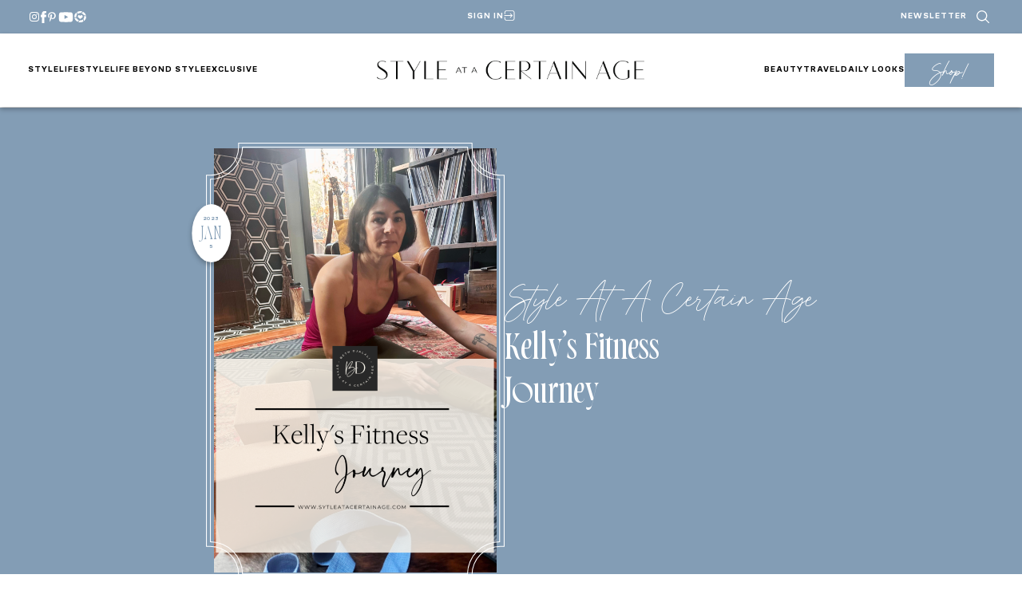

--- FILE ---
content_type: text/html; charset=UTF-8
request_url: https://www.styleatacertainage.com/style-at-a-certain-age/kellys-fitness-journey-nutrition-workout-schedule-how-to-stay-fit/
body_size: 55637
content:
<!DOCTYPE html>
<html lang="en-US">
<head>
	<meta charset="UTF-8" />
	<meta name="viewport" content="width=device-width, initial-scale=1" />
<meta name='robots' content='index, follow, max-image-preview:large, max-snippet:-1, max-video-preview:-1' />

	<!-- This site is optimized with the Yoast SEO Premium plugin v26.7 (Yoast SEO v26.7) - https://yoast.com/wordpress/plugins/seo/ -->
	<title>My Fitness Journey: A 40 Year Old&#039;s Journey From Chronic Pain</title><link rel="preload" href="https://www.styleatacertainage.com/wp-content/uploads/2024/12/saaca-header-logo.png" as="image" imagesrcset="https://www.styleatacertainage.com/wp-content/uploads/2024/12/saaca-header-logo.png 1006w, https://www.styleatacertainage.com/wp-content/uploads/2024/12/saaca-header-logo-300x21.png 300w" imagesizes="(max-width: 335px) 100vw, 335px" fetchpriority="high"><link rel="preload" href="https://www.styleatacertainage.com/wp-content/uploads/2023/01/0104-Cover-Image-769x1025.png" as="image" imagesrcset="https://www.styleatacertainage.com/wp-content/uploads/2023/01/0104-Cover-Image-769x1025.png 769w, https://www.styleatacertainage.com/wp-content/uploads/2023/01/0104-Cover-Image-225x300.png 225w, https://www.styleatacertainage.com/wp-content/uploads/2023/01/0104-Cover-Image.png 1110w" imagesizes="auto, (max-width: 769px) 100vw, 769px" fetchpriority="high"><link rel="preload" href="https://www.styleatacertainage.com/wp-content/themes/MTT_2024/assets/fonts/monsterajam-regular-webfont.woff2" as="font" type="font/woff2" crossorigin><link rel="preload" href="https://www.styleatacertainage.com/wp-content/themes/MTT_2024/assets/fonts/monsterajam-bold-webfont.woff2" as="font" type="font/woff2" crossorigin><link rel="preload" href="https://www.styleatacertainage.com/wp-content/plugins/wp-post-author/assets/css/fonts/icomoon.ttf?5l53jq" as="font" crossorigin><style id="perfmatters-used-css">@-webkit-keyframes fa-beat{0%,90%{-webkit-transform:scale(1);transform:scale(1);}45%{-webkit-transform:scale(var(--fa-beat-scale,1.25));transform:scale(var(--fa-beat-scale,1.25));}}@keyframes fa-beat{0%,90%{-webkit-transform:scale(1);transform:scale(1);}45%{-webkit-transform:scale(var(--fa-beat-scale,1.25));transform:scale(var(--fa-beat-scale,1.25));}}@-webkit-keyframes fa-bounce{0%{-webkit-transform:scale(1,1) translateY(0);transform:scale(1,1) translateY(0);}10%{-webkit-transform:scale(var(--fa-bounce-start-scale-x,1.1),var(--fa-bounce-start-scale-y,.9)) translateY(0);transform:scale(var(--fa-bounce-start-scale-x,1.1),var(--fa-bounce-start-scale-y,.9)) translateY(0);}30%{-webkit-transform:scale(var(--fa-bounce-jump-scale-x,.9),var(--fa-bounce-jump-scale-y,1.1)) translateY(var(--fa-bounce-height,-.5em));transform:scale(var(--fa-bounce-jump-scale-x,.9),var(--fa-bounce-jump-scale-y,1.1)) translateY(var(--fa-bounce-height,-.5em));}50%{-webkit-transform:scale(var(--fa-bounce-land-scale-x,1.05),var(--fa-bounce-land-scale-y,.95)) translateY(0);transform:scale(var(--fa-bounce-land-scale-x,1.05),var(--fa-bounce-land-scale-y,.95)) translateY(0);}57%{-webkit-transform:scale(1,1) translateY(var(--fa-bounce-rebound,-.125em));transform:scale(1,1) translateY(var(--fa-bounce-rebound,-.125em));}64%{-webkit-transform:scale(1,1) translateY(0);transform:scale(1,1) translateY(0);}100%{-webkit-transform:scale(1,1) translateY(0);transform:scale(1,1) translateY(0);}}@keyframes fa-bounce{0%{-webkit-transform:scale(1,1) translateY(0);transform:scale(1,1) translateY(0);}10%{-webkit-transform:scale(var(--fa-bounce-start-scale-x,1.1),var(--fa-bounce-start-scale-y,.9)) translateY(0);transform:scale(var(--fa-bounce-start-scale-x,1.1),var(--fa-bounce-start-scale-y,.9)) translateY(0);}30%{-webkit-transform:scale(var(--fa-bounce-jump-scale-x,.9),var(--fa-bounce-jump-scale-y,1.1)) translateY(var(--fa-bounce-height,-.5em));transform:scale(var(--fa-bounce-jump-scale-x,.9),var(--fa-bounce-jump-scale-y,1.1)) translateY(var(--fa-bounce-height,-.5em));}50%{-webkit-transform:scale(var(--fa-bounce-land-scale-x,1.05),var(--fa-bounce-land-scale-y,.95)) translateY(0);transform:scale(var(--fa-bounce-land-scale-x,1.05),var(--fa-bounce-land-scale-y,.95)) translateY(0);}57%{-webkit-transform:scale(1,1) translateY(var(--fa-bounce-rebound,-.125em));transform:scale(1,1) translateY(var(--fa-bounce-rebound,-.125em));}64%{-webkit-transform:scale(1,1) translateY(0);transform:scale(1,1) translateY(0);}100%{-webkit-transform:scale(1,1) translateY(0);transform:scale(1,1) translateY(0);}}@-webkit-keyframes fa-fade{50%{opacity:var(--fa-fade-opacity,.4);}}@keyframes fa-fade{50%{opacity:var(--fa-fade-opacity,.4);}}@-webkit-keyframes fa-beat-fade{0%,100%{opacity:var(--fa-beat-fade-opacity,.4);-webkit-transform:scale(1);transform:scale(1);}50%{opacity:1;-webkit-transform:scale(var(--fa-beat-fade-scale,1.125));transform:scale(var(--fa-beat-fade-scale,1.125));}}@keyframes fa-beat-fade{0%,100%{opacity:var(--fa-beat-fade-opacity,.4);-webkit-transform:scale(1);transform:scale(1);}50%{opacity:1;-webkit-transform:scale(var(--fa-beat-fade-scale,1.125));transform:scale(var(--fa-beat-fade-scale,1.125));}}@-webkit-keyframes fa-flip{50%{-webkit-transform:rotate3d(var(--fa-flip-x,0),var(--fa-flip-y,1),var(--fa-flip-z,0),var(--fa-flip-angle,-180deg));transform:rotate3d(var(--fa-flip-x,0),var(--fa-flip-y,1),var(--fa-flip-z,0),var(--fa-flip-angle,-180deg));}}@keyframes fa-flip{50%{-webkit-transform:rotate3d(var(--fa-flip-x,0),var(--fa-flip-y,1),var(--fa-flip-z,0),var(--fa-flip-angle,-180deg));transform:rotate3d(var(--fa-flip-x,0),var(--fa-flip-y,1),var(--fa-flip-z,0),var(--fa-flip-angle,-180deg));}}@-webkit-keyframes fa-shake{0%{-webkit-transform:rotate(-15deg);transform:rotate(-15deg);}4%{-webkit-transform:rotate(15deg);transform:rotate(15deg);}8%,24%{-webkit-transform:rotate(-18deg);transform:rotate(-18deg);}12%,28%{-webkit-transform:rotate(18deg);transform:rotate(18deg);}16%{-webkit-transform:rotate(-22deg);transform:rotate(-22deg);}20%{-webkit-transform:rotate(22deg);transform:rotate(22deg);}32%{-webkit-transform:rotate(-12deg);transform:rotate(-12deg);}36%{-webkit-transform:rotate(12deg);transform:rotate(12deg);}40%,100%{-webkit-transform:rotate(0deg);transform:rotate(0deg);}}@keyframes fa-shake{0%{-webkit-transform:rotate(-15deg);transform:rotate(-15deg);}4%{-webkit-transform:rotate(15deg);transform:rotate(15deg);}8%,24%{-webkit-transform:rotate(-18deg);transform:rotate(-18deg);}12%,28%{-webkit-transform:rotate(18deg);transform:rotate(18deg);}16%{-webkit-transform:rotate(-22deg);transform:rotate(-22deg);}20%{-webkit-transform:rotate(22deg);transform:rotate(22deg);}32%{-webkit-transform:rotate(-12deg);transform:rotate(-12deg);}36%{-webkit-transform:rotate(12deg);transform:rotate(12deg);}40%,100%{-webkit-transform:rotate(0deg);transform:rotate(0deg);}}@-webkit-keyframes fa-spin{0%{-webkit-transform:rotate(0deg);transform:rotate(0deg);}100%{-webkit-transform:rotate(360deg);transform:rotate(360deg);}}@keyframes fa-spin{0%{-webkit-transform:rotate(0deg);transform:rotate(0deg);}100%{-webkit-transform:rotate(360deg);transform:rotate(360deg);}}:root,:host{--fa-style-family-brands:"Font Awesome 6 Brands";--fa-font-brands:normal 400 1em/1 "Font Awesome 6 Brands";}@font-face{font-family:"Font Awesome 6 Brands";font-style:normal;font-weight:400;font-display:block;src:url("https://www.styleatacertainage.com/wp-content/plugins/wp-post-author/assets/fontawesome/css/../webfonts/fa-brands-400.woff2") format("woff2"),url("https://www.styleatacertainage.com/wp-content/plugins/wp-post-author/assets/fontawesome/css/../webfonts/fa-brands-400.ttf") format("truetype");}:root,:host{--fa-style-family-classic:"Font Awesome 6 Free";--fa-font-regular:normal 400 1em/1 "Font Awesome 6 Free";}@font-face{font-family:"Font Awesome 6 Free";font-style:normal;font-weight:400;font-display:block;src:url("https://www.styleatacertainage.com/wp-content/plugins/wp-post-author/assets/fontawesome/css/../webfonts/fa-regular-400.woff2") format("woff2"),url("https://www.styleatacertainage.com/wp-content/plugins/wp-post-author/assets/fontawesome/css/../webfonts/fa-regular-400.ttf") format("truetype");}:root,:host{--fa-style-family-classic:"Font Awesome 6 Free";--fa-font-solid:normal 900 1em/1 "Font Awesome 6 Free";}@font-face{font-family:"Font Awesome 6 Free";font-style:normal;font-weight:900;font-display:block;src:url("https://www.styleatacertainage.com/wp-content/plugins/wp-post-author/assets/fontawesome/css/../webfonts/fa-solid-900.woff2") format("woff2"),url("https://www.styleatacertainage.com/wp-content/plugins/wp-post-author/assets/fontawesome/css/../webfonts/fa-solid-900.ttf") format("truetype");}@font-face{font-family:"Font Awesome 5 Brands";font-display:block;font-weight:400;src:url("https://www.styleatacertainage.com/wp-content/plugins/wp-post-author/assets/fontawesome/css/../webfonts/fa-brands-400.woff2") format("woff2"),url("https://www.styleatacertainage.com/wp-content/plugins/wp-post-author/assets/fontawesome/css/../webfonts/fa-brands-400.ttf") format("truetype");}@font-face{font-family:"Font Awesome 5 Free";font-display:block;font-weight:900;src:url("https://www.styleatacertainage.com/wp-content/plugins/wp-post-author/assets/fontawesome/css/../webfonts/fa-solid-900.woff2") format("woff2"),url("https://www.styleatacertainage.com/wp-content/plugins/wp-post-author/assets/fontawesome/css/../webfonts/fa-solid-900.ttf") format("truetype");}@font-face{font-family:"Font Awesome 5 Free";font-display:block;font-weight:400;src:url("https://www.styleatacertainage.com/wp-content/plugins/wp-post-author/assets/fontawesome/css/../webfonts/fa-regular-400.woff2") format("woff2"),url("https://www.styleatacertainage.com/wp-content/plugins/wp-post-author/assets/fontawesome/css/../webfonts/fa-regular-400.ttf") format("truetype");}@font-face{font-family:"FontAwesome";font-display:block;src:url("https://www.styleatacertainage.com/wp-content/plugins/wp-post-author/assets/fontawesome/css/../webfonts/fa-solid-900.woff2") format("woff2"),url("https://www.styleatacertainage.com/wp-content/plugins/wp-post-author/assets/fontawesome/css/../webfonts/fa-solid-900.ttf") format("truetype");}@font-face{font-family:"FontAwesome";font-display:block;src:url("https://www.styleatacertainage.com/wp-content/plugins/wp-post-author/assets/fontawesome/css/../webfonts/fa-brands-400.woff2") format("woff2"),url("https://www.styleatacertainage.com/wp-content/plugins/wp-post-author/assets/fontawesome/css/../webfonts/fa-brands-400.ttf") format("truetype");}@font-face{font-family:"FontAwesome";font-display:block;src:url("https://www.styleatacertainage.com/wp-content/plugins/wp-post-author/assets/fontawesome/css/../webfonts/fa-regular-400.woff2") format("woff2"),url("https://www.styleatacertainage.com/wp-content/plugins/wp-post-author/assets/fontawesome/css/../webfonts/fa-regular-400.ttf") format("truetype");unicode-range:U+F003,U+F006,U+F014,U+F016-F017,U+F01A-F01B,U+F01D,U+F022,U+F03E,U+F044,U+F046,U+F05C-F05D,U+F06E,U+F070,U+F087-F088,U+F08A,U+F094,U+F096-F097,U+F09D,U+F0A0,U+F0A2,U+F0A4-F0A7,U+F0C5,U+F0C7,U+F0E5-F0E6,U+F0EB,U+F0F6-F0F8,U+F10C,U+F114-F115,U+F118-F11A,U+F11C-F11D,U+F133,U+F147,U+F14E,U+F150-F152,U+F185-F186,U+F18E,U+F190-F192,U+F196,U+F1C1-F1C9,U+F1D9,U+F1DB,U+F1E3,U+F1EA,U+F1F7,U+F1F9,U+F20A,U+F247-F248,U+F24A,U+F24D,U+F255-F25B,U+F25D,U+F271-F274,U+F278,U+F27B,U+F28C,U+F28E,U+F29C,U+F2B5,U+F2B7,U+F2BA,U+F2BC,U+F2BE,U+F2C0-F2C1,U+F2C3,U+F2D0,U+F2D2,U+F2D4,U+F2DC;}@font-face{font-family:"FontAwesome";font-display:block;src:url("https://www.styleatacertainage.com/wp-content/plugins/wp-post-author/assets/fontawesome/css/../webfonts/fa-v4compatibility.woff2") format("woff2"),url("https://www.styleatacertainage.com/wp-content/plugins/wp-post-author/assets/fontawesome/css/../webfonts/fa-v4compatibility.ttf") format("truetype");unicode-range:U+F041,U+F047,U+F065-F066,U+F07D-F07E,U+F080,U+F08B,U+F08E,U+F090,U+F09A,U+F0AC,U+F0AE,U+F0B2,U+F0D0,U+F0D6,U+F0E4,U+F0EC,U+F10A-F10B,U+F123,U+F13E,U+F148-F149,U+F14C,U+F156,U+F15E,U+F160-F161,U+F163,U+F175-F178,U+F195,U+F1F8,U+F219,U+F27A;}@-webkit-keyframes sbi-sk-scaleout{0%{-webkit-transform:scale(0);}100%{-webkit-transform:scale(1);opacity:0;}}@keyframes sbi-sk-scaleout{0%{-webkit-transform:scale(0);-ms-transform:scale(0);transform:scale(0);}100%{-webkit-transform:scale(1);-ms-transform:scale(1);transform:scale(1);opacity:0;}}@-webkit-keyframes fa-spin{0%{-webkit-transform:rotate(0);transform:rotate(0);}100%{-webkit-transform:rotate(359deg);transform:rotate(359deg);}}@keyframes fa-spin{0%{-webkit-transform:rotate(0);transform:rotate(0);}100%{-webkit-transform:rotate(359deg);transform:rotate(359deg);}}body:after{content:url("https://www.styleatacertainage.com/wp-content/plugins/instagram-feed/css/../img/sbi-sprite.png");display:none;}@font-face{font-family:jpibfi-font;src:url("https://www.styleatacertainage.com/wp-content/plugins/jquery-pin-it-button-for-images/css/fonts/jpibfi-font.eot?ifsn2k");src:url("https://www.styleatacertainage.com/wp-content/plugins/jquery-pin-it-button-for-images/css/fonts/jpibfi-font.eot?ifsn2k#iefix") format("embedded-opentype"),url("https://www.styleatacertainage.com/wp-content/plugins/jquery-pin-it-button-for-images/css/fonts/jpibfi-font.ttf?ifsn2k") format("truetype"),url("https://www.styleatacertainage.com/wp-content/plugins/jquery-pin-it-button-for-images/css/fonts/jpibfi-font.woff?ifsn2k") format("woff"),url("https://www.styleatacertainage.com/wp-content/plugins/jquery-pin-it-button-for-images/css/fonts/jpibfi-font.svg?ifsn2k#jpibfi-font") format("svg");font-weight:400;font-style:normal;}[class*=" jpibfi-icon-"],[class^=jpibfi-icon-]{font-family:jpibfi-font !important;speak:none;font-style:normal;font-weight:400;font-variant:normal;text-transform:none;line-height:1;-webkit-font-smoothing:antialiased;-moz-osx-font-smoothing:grayscale;}@font-face{font-family:"icomoon";src:url("https://www.styleatacertainage.com/wp-content/plugins/wp-post-author/assets/css/fonts/icomoon.eot?5l53jq");src:url("https://www.styleatacertainage.com/wp-content/plugins/wp-post-author/assets/css/fonts/icomoon.eot?5l53jq#iefix") format("embedded-opentype"),url("https://www.styleatacertainage.com/wp-content/plugins/wp-post-author/assets/css/fonts/icomoon.ttf?5l53jq") format("truetype"),url("https://www.styleatacertainage.com/wp-content/plugins/wp-post-author/assets/css/fonts/icomoon.woff?5l53jq") format("woff"),url("https://www.styleatacertainage.com/wp-content/plugins/wp-post-author/assets/css/fonts/icomoon.svg?5l53jq#icomoon") format("svg");font-weight:normal;font-style:normal;}[class^="awpa-icon"],[class*=" awpa-icon"]{font-family:"icomoon" !important;speak:none;font-style:normal;font-weight:normal;font-variant:normal;text-transform:none;line-height:1;-webkit-font-smoothing:antialiased;-moz-osx-font-smoothing:grayscale;}.awpa-icon-website:before{content:"";}.awpa-icon-facebook:before{content:"";}.awpa-icon-instagram:before{content:"";}.awpa-icon-youtube:before{content:"";}.awpa-img.awpa-author-block{flex:0 1 150px;align-self:flex-start;}.wp-post-author-meta.awpa-author-block{flex:1;min-width:200px;}.wp-post-author-wrap{width:100%;display:block;overflow:hidden;word-wrap:break-word;}.wp-post-author{display:flex;flex-wrap:wrap;align-items:center;gap:20px;box-sizing:border-box;}.awpa-img img{height:auto;width:100%;}.wp-post-author-meta h4,.wp-post-author-meta p,.wp-post-author-meta a,.wp-post-author-meta ul{margin:5px 0;}.wp-post-author-meta .wp-post-author-meta-more-posts a{border:1px solid rgba(0,0,0,.3);padding:5px 30px;display:inline-block;color:inherit;transition:all 300ms ease-out;}.wp-post-author-meta .wp-post-author-meta-more-posts a:hover{color:#404040;border-color:#404040;}.wp-post-author-meta .wp-post-author-meta-more-posts .awpa-more-posts a{text-decoration:none;}.wp-post-author-meta .wp-post-author-meta-more-posts .awpa-more-posts.round a{-webkit-border-radius:50px;border-radius:50px;}.wp-post-author .awpa-img.round img{border-radius:50%;}.wp-post-author .awpa-display-name,.wp-post-author .awpa-role{margin:5px 0;}.wp-post-author .awpa-contact-info{margin:0;padding:0;}.wp-post-author .awpa-contact-info li{display:inline-block;padding-right:5px;margin:0;padding-top:5px;}.wp-post-author .awpa-contact-info> :first-child{padding-left:0;}.wp-post-author .awpa-contact-info> :last-child{padding-right:0;}.wp-post-author .awpa-display-name{color:inherit;font-size:24px;font-weight:400;margin:0;}.wp-post-author .wp-post-author-meta-bio{margin:15px 0;opacity:.75;}.wp-post-author ul.awpa-contact-info li a{display:inline-block;color:#fff;font-size:18px;height:40px;width:40px;line-height:40px;text-align:center;background-color:#555;text-decoration:none;}.wp_post_author_widget ul.awpa-contact-info.round li a,.wp-post-author ul.awpa-contact-info.round li a{-webkit-border-radius:50%;border-radius:50%;}.wp-post-author ul.awpa-contact-info li.awpa-facebook-li a{background-color:#3b5999;}.wp-post-author ul.awpa-contact-info li.awpa-instagram-li a{background-color:#3f729b;}.wp-post-author ul.awpa-contact-info li.awpa-youtube-li a{background-color:#cd201f;}.wp-post-author ul.awpa-contact-info li.awpa-website-li a{background-color:#ce1126;}@container (max-width: 480px){width:100%;}.awpa-tab-content{display:none;padding:20px 0;}.awpa-tab-content.active{display:block;}@container (width > 1400px){grid-template-columns:repeat(4,1fr);}</style>
	<meta name="description" content="Today, Kelly shares her fitness journey and how she stays fit. Plus a sample workout schedule, favorite supplements and workout gear." />
	<link rel="canonical" href="https://www.styleatacertainage.com/style-at-a-certain-age/kellys-fitness-journey-nutrition-workout-schedule-how-to-stay-fit/" />
	<meta property="og:locale" content="en_US" />
	<meta property="og:type" content="article" />
	<meta property="og:title" content="Kelly&#039;s Fitness Journey" />
	<meta property="og:description" content="Today, Kelly shares her fitness journey and how she stays fit. Plus a sample workout schedule, favorite supplements and workout gear." />
	<meta property="og:url" content="https://www.styleatacertainage.com/style-at-a-certain-age/kellys-fitness-journey-nutrition-workout-schedule-how-to-stay-fit/" />
	<meta property="og:site_name" content="Style at a Certain Age" />
	<meta property="article:publisher" content="https://www.facebook.com/styleatacertainage/" />
	<meta property="article:published_time" content="2023-01-05T13:25:25+00:00" />
	<meta property="article:modified_time" content="2023-01-05T13:25:27+00:00" />
	<meta property="og:image" content="https://www.styleatacertainage.com/wp-content/uploads/2023/01/0104-Cover-Image-769x1025.png" />
	<meta property="og:image:width" content="769" />
	<meta property="og:image:height" content="1025" />
	<meta property="og:image:type" content="image/png" />
	<meta name="author" content="Kelly Djalali" />
	<meta name="twitter:card" content="summary_large_image" />
	<meta name="twitter:creator" content="@bethdjalali" />
	<meta name="twitter:site" content="@bethdjalali" />
	<script type="application/ld+json" class="yoast-schema-graph">{"@context":"https://schema.org","@graph":[{"@type":["Article","BlogPosting"],"@id":"https://www.styleatacertainage.com/style-at-a-certain-age/kellys-fitness-journey-nutrition-workout-schedule-how-to-stay-fit/#article","isPartOf":{"@id":"https://www.styleatacertainage.com/style-at-a-certain-age/kellys-fitness-journey-nutrition-workout-schedule-how-to-stay-fit/"},"author":{"name":"Kelly Djalali","@id":"https://www.styleatacertainage.com/#/schema/person/4019dd220c3c0fb78649d135c0c10e16"},"headline":"Kelly&#8217;s Fitness Journey","datePublished":"2023-01-05T13:25:25+00:00","dateModified":"2023-01-05T13:25:27+00:00","mainEntityOfPage":{"@id":"https://www.styleatacertainage.com/style-at-a-certain-age/kellys-fitness-journey-nutrition-workout-schedule-how-to-stay-fit/"},"wordCount":1159,"publisher":{"@id":"https://www.styleatacertainage.com/#organization"},"image":{"@id":"https://www.styleatacertainage.com/style-at-a-certain-age/kellys-fitness-journey-nutrition-workout-schedule-how-to-stay-fit/#primaryimage"},"thumbnailUrl":"https://www.styleatacertainage.com/wp-content/uploads/2023/01/0104-Cover-Image.png","articleSection":["fitness","health tips","lifestyle","Style at a Certain Age","wellness"],"inLanguage":"en-US"},{"@type":"WebPage","@id":"https://www.styleatacertainage.com/style-at-a-certain-age/kellys-fitness-journey-nutrition-workout-schedule-how-to-stay-fit/","url":"https://www.styleatacertainage.com/style-at-a-certain-age/kellys-fitness-journey-nutrition-workout-schedule-how-to-stay-fit/","name":"My Fitness Journey: A 40 Year Old's Journey From Chronic Pain","isPartOf":{"@id":"https://www.styleatacertainage.com/#website"},"primaryImageOfPage":{"@id":"https://www.styleatacertainage.com/style-at-a-certain-age/kellys-fitness-journey-nutrition-workout-schedule-how-to-stay-fit/#primaryimage"},"image":{"@id":"https://www.styleatacertainage.com/style-at-a-certain-age/kellys-fitness-journey-nutrition-workout-schedule-how-to-stay-fit/#primaryimage"},"thumbnailUrl":"https://www.styleatacertainage.com/wp-content/uploads/2023/01/0104-Cover-Image.png","datePublished":"2023-01-05T13:25:25+00:00","dateModified":"2023-01-05T13:25:27+00:00","description":"Today, Kelly shares her fitness journey and how she stays fit. Plus a sample workout schedule, favorite supplements and workout gear.","breadcrumb":{"@id":"https://www.styleatacertainage.com/style-at-a-certain-age/kellys-fitness-journey-nutrition-workout-schedule-how-to-stay-fit/#breadcrumb"},"inLanguage":"en-US","potentialAction":[{"@type":"ReadAction","target":["https://www.styleatacertainage.com/style-at-a-certain-age/kellys-fitness-journey-nutrition-workout-schedule-how-to-stay-fit/"]}]},{"@type":"ImageObject","inLanguage":"en-US","@id":"https://www.styleatacertainage.com/style-at-a-certain-age/kellys-fitness-journey-nutrition-workout-schedule-how-to-stay-fit/#primaryimage","url":"https://www.styleatacertainage.com/wp-content/uploads/2023/01/0104-Cover-Image.png","contentUrl":"https://www.styleatacertainage.com/wp-content/uploads/2023/01/0104-Cover-Image.png","width":1110,"height":1480},{"@type":"BreadcrumbList","@id":"https://www.styleatacertainage.com/style-at-a-certain-age/kellys-fitness-journey-nutrition-workout-schedule-how-to-stay-fit/#breadcrumb","itemListElement":[{"@type":"ListItem","position":1,"name":"Home","item":"https://www.styleatacertainage.com/"},{"@type":"ListItem","position":2,"name":"Blog","item":"https://www.styleatacertainage.com/blog/"},{"@type":"ListItem","position":3,"name":"Kelly&#8217;s Fitness Journey"}]},{"@type":"WebSite","@id":"https://www.styleatacertainage.com/#website","url":"https://www.styleatacertainage.com/","name":"Style at a Certain Age","description":"Inspiring women to age with grace, strength, and beauty","publisher":{"@id":"https://www.styleatacertainage.com/#organization"},"potentialAction":[{"@type":"SearchAction","target":{"@type":"EntryPoint","urlTemplate":"https://www.styleatacertainage.com/?s={search_term_string}"},"query-input":{"@type":"PropertyValueSpecification","valueRequired":true,"valueName":"search_term_string"}}],"inLanguage":"en-US"},{"@type":"Organization","@id":"https://www.styleatacertainage.com/#organization","name":"Style at a Certain Age","url":"https://www.styleatacertainage.com/","logo":{"@type":"ImageObject","inLanguage":"en-US","@id":"https://www.styleatacertainage.com/#/schema/logo/image/","url":"https://www.styleatacertainage.com/wp-content/uploads/2024/12/whitecirclelogo.png","contentUrl":"https://www.styleatacertainage.com/wp-content/uploads/2024/12/whitecirclelogo.png","width":321,"height":321,"caption":"Style at a Certain Age"},"image":{"@id":"https://www.styleatacertainage.com/#/schema/logo/image/"},"sameAs":["https://www.facebook.com/styleatacertainage/","https://x.com/bethdjalali","https://www.instagram.com/styleatacertainage/","https://www.linkedin.com/in/beth-djalali-69250435/","https://www.pinterest.com/bdjalali/","https://www.youtube.com/channel/UCGcVJdjxZsQlOFqkU06P47w"]},{"@type":"Person","@id":"https://www.styleatacertainage.com/#/schema/person/4019dd220c3c0fb78649d135c0c10e16","name":"Kelly Djalali","image":{"@type":"ImageObject","inLanguage":"en-US","@id":"https://www.styleatacertainage.com/#/schema/person/image/","url":"https://secure.gravatar.com/avatar/db56dafc923b8ea7da4c3efe923ab8dea2f751e2c0b409bd1377fbdcbca27cf4?s=96&d=blank&r=g","contentUrl":"https://secure.gravatar.com/avatar/db56dafc923b8ea7da4c3efe923ab8dea2f751e2c0b409bd1377fbdcbca27cf4?s=96&d=blank&r=g","caption":"Kelly Djalali"},"description":"Kelly is our 40s+ fashion &amp; food contributor. She posts a Daily Look on Tuesdays, writes about Fashion on Thursdays, joins Beth for Fridays with Oscar and shares a new recipe on Sunday. She's 49, 5'0, and a petite 0/XS. Kelly also has a food blog called Djalali Cooks, which you can find by clicking the world icon below.","sameAs":["https://djalalicooks.com/","styleatacertainage@gmail.com"],"url":"https://www.styleatacertainage.com/author/dearponytail/"}]}</script>
	<!-- / Yoast SEO Premium plugin. -->


<title>My Fitness Journey: A 40 Year Old&#039;s Journey From Chronic Pain</title>
<link rel='dns-prefetch' href='//scripts.mediavine.com' />
<link rel='dns-prefetch' href='//cdn.jsdelivr.net' />
<link rel='dns-prefetch' href='//www.googletagmanager.com' />
<link rel='dns-prefetch' href='//use.typekit.net' />
<link rel="alternate" type="application/rss+xml" title="Style at a Certain Age &raquo; Feed" href="https://www.styleatacertainage.com/feed/" />
<link rel="alternate" title="oEmbed (JSON)" type="application/json+oembed" href="https://www.styleatacertainage.com/wp-json/oembed/1.0/embed?url=https%3A%2F%2Fwww.styleatacertainage.com%2Fstyle-at-a-certain-age%2Fkellys-fitness-journey-nutrition-workout-schedule-how-to-stay-fit%2F" />
<link rel="alternate" title="oEmbed (XML)" type="text/xml+oembed" href="https://www.styleatacertainage.com/wp-json/oembed/1.0/embed?url=https%3A%2F%2Fwww.styleatacertainage.com%2Fstyle-at-a-certain-age%2Fkellys-fitness-journey-nutrition-workout-schedule-how-to-stay-fit%2F&#038;format=xml" />
<script defer src="[data-uri]"></script><style id='wp-img-auto-sizes-contain-inline-css'>
img:is([sizes=auto i],[sizes^="auto," i]){contain-intrinsic-size:3000px 1500px}
/*# sourceURL=wp-img-auto-sizes-contain-inline-css */
</style>
<link rel="stylesheet" id="wpauthor-blocks-fontawesome-front-css" media="all" data-pmdelayedstyle="https://www.styleatacertainage.com/wp-content/cache/perfmatters/www.styleatacertainage.com/minify/27fcf9c44c14.all.min.css?ver=3.6.4">
<link rel="stylesheet" id="wpauthor-frontend-block-style-css-css" media="all" data-pmdelayedstyle="https://www.styleatacertainage.com/wp-content/plugins/wp-post-author/assets/dist/blocks.style.build.css?ver=3.6.4">
<style id='outermost-icon-block-style-inline-css'>
.wp-block-outermost-icon-block{display:flex;line-height:0}.wp-block-outermost-icon-block.has-border-color{border:none}.wp-block-outermost-icon-block .has-icon-color svg,.wp-block-outermost-icon-block.has-icon-color svg{color:currentColor}.wp-block-outermost-icon-block .has-icon-color:not(.has-no-icon-fill-color) svg,.wp-block-outermost-icon-block.has-icon-color:not(.has-no-icon-fill-color) svg{fill:currentColor}.wp-block-outermost-icon-block .icon-container{box-sizing:border-box}.wp-block-outermost-icon-block a,.wp-block-outermost-icon-block svg{height:100%;transition:transform .1s ease-in-out;width:100%}.wp-block-outermost-icon-block a:hover{transform:scale(1.1)}.wp-block-outermost-icon-block svg{transform:rotate(var(--outermost--icon-block--transform-rotate,0deg)) scaleX(var(--outermost--icon-block--transform-scale-x,1)) scaleY(var(--outermost--icon-block--transform-scale-y,1))}.wp-block-outermost-icon-block .rotate-90,.wp-block-outermost-icon-block.rotate-90{--outermost--icon-block--transform-rotate:90deg}.wp-block-outermost-icon-block .rotate-180,.wp-block-outermost-icon-block.rotate-180{--outermost--icon-block--transform-rotate:180deg}.wp-block-outermost-icon-block .rotate-270,.wp-block-outermost-icon-block.rotate-270{--outermost--icon-block--transform-rotate:270deg}.wp-block-outermost-icon-block .flip-horizontal,.wp-block-outermost-icon-block.flip-horizontal{--outermost--icon-block--transform-scale-x:-1}.wp-block-outermost-icon-block .flip-vertical,.wp-block-outermost-icon-block.flip-vertical{--outermost--icon-block--transform-scale-y:-1}.wp-block-outermost-icon-block .flip-vertical.flip-horizontal,.wp-block-outermost-icon-block.flip-vertical.flip-horizontal{--outermost--icon-block--transform-scale-x:-1;--outermost--icon-block--transform-scale-y:-1}

/*# sourceURL=https://www.styleatacertainage.com/wp-content/plugins/icon-block/build/style.css */
</style>
<style id='wp-block-group-inline-css'>
.wp-block-group{box-sizing:border-box}:where(.wp-block-group.wp-block-group-is-layout-constrained){position:relative}
/*# sourceURL=https://www.styleatacertainage.com/wp-includes/blocks/group/style.min.css */
</style>
<style id='wp-block-navigation-link-inline-css'>
.wp-block-navigation .wp-block-navigation-item__label{overflow-wrap:break-word}.wp-block-navigation .wp-block-navigation-item__description{display:none}.link-ui-tools{outline:1px solid #f0f0f0;padding:8px}.link-ui-block-inserter{padding-top:8px}.link-ui-block-inserter__back{margin-left:8px;text-transform:uppercase}
/*# sourceURL=https://www.styleatacertainage.com/wp-includes/blocks/navigation-link/style.min.css */
</style>
<link rel='stylesheet' id='wp-block-navigation-css' href='https://www.styleatacertainage.com/wp-includes/blocks/navigation/style.min.css?ver=6.9' media='all' />
<style id='wp-block-site-logo-inline-css'>
.wp-block-site-logo{box-sizing:border-box;line-height:0}.wp-block-site-logo a{display:inline-block;line-height:0}.wp-block-site-logo.is-default-size img{height:auto;width:120px}.wp-block-site-logo img{height:auto;max-width:100%}.wp-block-site-logo a,.wp-block-site-logo img{border-radius:inherit}.wp-block-site-logo.aligncenter{margin-left:auto;margin-right:auto;text-align:center}:root :where(.wp-block-site-logo.is-style-rounded){border-radius:9999px}
/*# sourceURL=https://www.styleatacertainage.com/wp-includes/blocks/site-logo/style.min.css */
</style>
<style id='wp-block-button-inline-css'>
.wp-block-button__link{align-content:center;box-sizing:border-box;cursor:pointer;display:inline-block;height:100%;text-align:center;word-break:break-word}.wp-block-button__link.aligncenter{text-align:center}.wp-block-button__link.alignright{text-align:right}:where(.wp-block-button__link){border-radius:9999px;box-shadow:none;padding:calc(.667em + 2px) calc(1.333em + 2px);text-decoration:none}.wp-block-button[style*=text-decoration] .wp-block-button__link{text-decoration:inherit}.wp-block-buttons>.wp-block-button.has-custom-width{max-width:none}.wp-block-buttons>.wp-block-button.has-custom-width .wp-block-button__link{width:100%}.wp-block-buttons>.wp-block-button.has-custom-font-size .wp-block-button__link{font-size:inherit}.wp-block-buttons>.wp-block-button.wp-block-button__width-25{width:calc(25% - var(--wp--style--block-gap, .5em)*.75)}.wp-block-buttons>.wp-block-button.wp-block-button__width-50{width:calc(50% - var(--wp--style--block-gap, .5em)*.5)}.wp-block-buttons>.wp-block-button.wp-block-button__width-75{width:calc(75% - var(--wp--style--block-gap, .5em)*.25)}.wp-block-buttons>.wp-block-button.wp-block-button__width-100{flex-basis:100%;width:100%}.wp-block-buttons.is-vertical>.wp-block-button.wp-block-button__width-25{width:25%}.wp-block-buttons.is-vertical>.wp-block-button.wp-block-button__width-50{width:50%}.wp-block-buttons.is-vertical>.wp-block-button.wp-block-button__width-75{width:75%}.wp-block-button.is-style-squared,.wp-block-button__link.wp-block-button.is-style-squared{border-radius:0}.wp-block-button.no-border-radius,.wp-block-button__link.no-border-radius{border-radius:0!important}:root :where(.wp-block-button .wp-block-button__link.is-style-outline),:root :where(.wp-block-button.is-style-outline>.wp-block-button__link){border:2px solid;padding:.667em 1.333em}:root :where(.wp-block-button .wp-block-button__link.is-style-outline:not(.has-text-color)),:root :where(.wp-block-button.is-style-outline>.wp-block-button__link:not(.has-text-color)){color:currentColor}:root :where(.wp-block-button .wp-block-button__link.is-style-outline:not(.has-background)),:root :where(.wp-block-button.is-style-outline>.wp-block-button__link:not(.has-background)){background-color:initial;background-image:none}
/*# sourceURL=https://www.styleatacertainage.com/wp-includes/blocks/button/style.min.css */
</style>
<style id='wp-block-buttons-inline-css'>
.wp-block-buttons{box-sizing:border-box}.wp-block-buttons.is-vertical{flex-direction:column}.wp-block-buttons.is-vertical>.wp-block-button:last-child{margin-bottom:0}.wp-block-buttons>.wp-block-button{display:inline-block;margin:0}.wp-block-buttons.is-content-justification-left{justify-content:flex-start}.wp-block-buttons.is-content-justification-left.is-vertical{align-items:flex-start}.wp-block-buttons.is-content-justification-center{justify-content:center}.wp-block-buttons.is-content-justification-center.is-vertical{align-items:center}.wp-block-buttons.is-content-justification-right{justify-content:flex-end}.wp-block-buttons.is-content-justification-right.is-vertical{align-items:flex-end}.wp-block-buttons.is-content-justification-space-between{justify-content:space-between}.wp-block-buttons.aligncenter{text-align:center}.wp-block-buttons:not(.is-content-justification-space-between,.is-content-justification-right,.is-content-justification-left,.is-content-justification-center) .wp-block-button.aligncenter{margin-left:auto;margin-right:auto;width:100%}.wp-block-buttons[style*=text-decoration] .wp-block-button,.wp-block-buttons[style*=text-decoration] .wp-block-button__link{text-decoration:inherit}.wp-block-buttons.has-custom-font-size .wp-block-button__link{font-size:inherit}.wp-block-buttons .wp-block-button__link{width:100%}.wp-block-button.aligncenter{text-align:center}
/*# sourceURL=https://www.styleatacertainage.com/wp-includes/blocks/buttons/style.min.css */
</style>
<link rel='stylesheet' id='wp-block-cover-css' href='https://www.styleatacertainage.com/wp-includes/blocks/cover/style.min.css?ver=6.9' media='all' />
<style id='wp-block-search-inline-css'>
.wp-block-search__button{margin-left:10px;word-break:normal}.wp-block-search__button.has-icon{line-height:0}.wp-block-search__button svg{height:1.25em;min-height:24px;min-width:24px;width:1.25em;fill:currentColor;vertical-align:text-bottom}:where(.wp-block-search__button){border:1px solid #ccc;padding:6px 10px}.wp-block-search__inside-wrapper{display:flex;flex:auto;flex-wrap:nowrap;max-width:100%}.wp-block-search__label{width:100%}.wp-block-search.wp-block-search__button-only .wp-block-search__button{box-sizing:border-box;display:flex;flex-shrink:0;justify-content:center;margin-left:0;max-width:100%}.wp-block-search.wp-block-search__button-only .wp-block-search__inside-wrapper{min-width:0!important;transition-property:width}.wp-block-search.wp-block-search__button-only .wp-block-search__input{flex-basis:100%;transition-duration:.3s}.wp-block-search.wp-block-search__button-only.wp-block-search__searchfield-hidden,.wp-block-search.wp-block-search__button-only.wp-block-search__searchfield-hidden .wp-block-search__inside-wrapper{overflow:hidden}.wp-block-search.wp-block-search__button-only.wp-block-search__searchfield-hidden .wp-block-search__input{border-left-width:0!important;border-right-width:0!important;flex-basis:0;flex-grow:0;margin:0;min-width:0!important;padding-left:0!important;padding-right:0!important;width:0!important}:where(.wp-block-search__input){appearance:none;border:1px solid #949494;flex-grow:1;font-family:inherit;font-size:inherit;font-style:inherit;font-weight:inherit;letter-spacing:inherit;line-height:inherit;margin-left:0;margin-right:0;min-width:3rem;padding:8px;text-decoration:unset!important;text-transform:inherit}:where(.wp-block-search__button-inside .wp-block-search__inside-wrapper){background-color:#fff;border:1px solid #949494;box-sizing:border-box;padding:4px}:where(.wp-block-search__button-inside .wp-block-search__inside-wrapper) .wp-block-search__input{border:none;border-radius:0;padding:0 4px}:where(.wp-block-search__button-inside .wp-block-search__inside-wrapper) .wp-block-search__input:focus{outline:none}:where(.wp-block-search__button-inside .wp-block-search__inside-wrapper) :where(.wp-block-search__button){padding:4px 8px}.wp-block-search.aligncenter .wp-block-search__inside-wrapper{margin:auto}.wp-block[data-align=right] .wp-block-search.wp-block-search__button-only .wp-block-search__inside-wrapper{float:right}
/*# sourceURL=https://www.styleatacertainage.com/wp-includes/blocks/search/style.min.css */
</style>
<style id='wp-block-paragraph-inline-css'>
.is-small-text{font-size:.875em}.is-regular-text{font-size:1em}.is-large-text{font-size:2.25em}.is-larger-text{font-size:3em}.has-drop-cap:not(:focus):first-letter{float:left;font-size:8.4em;font-style:normal;font-weight:100;line-height:.68;margin:.05em .1em 0 0;text-transform:uppercase}body.rtl .has-drop-cap:not(:focus):first-letter{float:none;margin-left:.1em}p.has-drop-cap.has-background{overflow:hidden}:root :where(p.has-background){padding:1.25em 2.375em}:where(p.has-text-color:not(.has-link-color)) a{color:inherit}p.has-text-align-left[style*="writing-mode:vertical-lr"],p.has-text-align-right[style*="writing-mode:vertical-rl"]{rotate:180deg}
/*# sourceURL=https://www.styleatacertainage.com/wp-includes/blocks/paragraph/style.min.css */
</style>
<style id='wp-block-heading-inline-css'>
h1:where(.wp-block-heading).has-background,h2:where(.wp-block-heading).has-background,h3:where(.wp-block-heading).has-background,h4:where(.wp-block-heading).has-background,h5:where(.wp-block-heading).has-background,h6:where(.wp-block-heading).has-background{padding:1.25em 2.375em}h1.has-text-align-left[style*=writing-mode]:where([style*=vertical-lr]),h1.has-text-align-right[style*=writing-mode]:where([style*=vertical-rl]),h2.has-text-align-left[style*=writing-mode]:where([style*=vertical-lr]),h2.has-text-align-right[style*=writing-mode]:where([style*=vertical-rl]),h3.has-text-align-left[style*=writing-mode]:where([style*=vertical-lr]),h3.has-text-align-right[style*=writing-mode]:where([style*=vertical-rl]),h4.has-text-align-left[style*=writing-mode]:where([style*=vertical-lr]),h4.has-text-align-right[style*=writing-mode]:where([style*=vertical-rl]),h5.has-text-align-left[style*=writing-mode]:where([style*=vertical-lr]),h5.has-text-align-right[style*=writing-mode]:where([style*=vertical-rl]),h6.has-text-align-left[style*=writing-mode]:where([style*=vertical-lr]),h6.has-text-align-right[style*=writing-mode]:where([style*=vertical-rl]){rotate:180deg}
/*# sourceURL=https://www.styleatacertainage.com/wp-includes/blocks/heading/style.min.css */
</style>
<style id='wp-block-image-inline-css'>
.wp-block-image>a,.wp-block-image>figure>a{display:inline-block}.wp-block-image img{box-sizing:border-box;height:auto;max-width:100%;vertical-align:bottom}@media not (prefers-reduced-motion){.wp-block-image img.hide{visibility:hidden}.wp-block-image img.show{animation:show-content-image .4s}}.wp-block-image[style*=border-radius] img,.wp-block-image[style*=border-radius]>a{border-radius:inherit}.wp-block-image.has-custom-border img{box-sizing:border-box}.wp-block-image.aligncenter{text-align:center}.wp-block-image.alignfull>a,.wp-block-image.alignwide>a{width:100%}.wp-block-image.alignfull img,.wp-block-image.alignwide img{height:auto;width:100%}.wp-block-image .aligncenter,.wp-block-image .alignleft,.wp-block-image .alignright,.wp-block-image.aligncenter,.wp-block-image.alignleft,.wp-block-image.alignright{display:table}.wp-block-image .aligncenter>figcaption,.wp-block-image .alignleft>figcaption,.wp-block-image .alignright>figcaption,.wp-block-image.aligncenter>figcaption,.wp-block-image.alignleft>figcaption,.wp-block-image.alignright>figcaption{caption-side:bottom;display:table-caption}.wp-block-image .alignleft{float:left;margin:.5em 1em .5em 0}.wp-block-image .alignright{float:right;margin:.5em 0 .5em 1em}.wp-block-image .aligncenter{margin-left:auto;margin-right:auto}.wp-block-image :where(figcaption){margin-bottom:1em;margin-top:.5em}.wp-block-image.is-style-circle-mask img{border-radius:9999px}@supports ((-webkit-mask-image:none) or (mask-image:none)) or (-webkit-mask-image:none){.wp-block-image.is-style-circle-mask img{border-radius:0;-webkit-mask-image:url('data:image/svg+xml;utf8,<svg viewBox="0 0 100 100" xmlns="http://www.w3.org/2000/svg"><circle cx="50" cy="50" r="50"/></svg>');mask-image:url('data:image/svg+xml;utf8,<svg viewBox="0 0 100 100" xmlns="http://www.w3.org/2000/svg"><circle cx="50" cy="50" r="50"/></svg>');mask-mode:alpha;-webkit-mask-position:center;mask-position:center;-webkit-mask-repeat:no-repeat;mask-repeat:no-repeat;-webkit-mask-size:contain;mask-size:contain}}:root :where(.wp-block-image.is-style-rounded img,.wp-block-image .is-style-rounded img){border-radius:9999px}.wp-block-image figure{margin:0}.wp-lightbox-container{display:flex;flex-direction:column;position:relative}.wp-lightbox-container img{cursor:zoom-in}.wp-lightbox-container img:hover+button{opacity:1}.wp-lightbox-container button{align-items:center;backdrop-filter:blur(16px) saturate(180%);background-color:#5a5a5a40;border:none;border-radius:4px;cursor:zoom-in;display:flex;height:20px;justify-content:center;opacity:0;padding:0;position:absolute;right:16px;text-align:center;top:16px;width:20px;z-index:100}@media not (prefers-reduced-motion){.wp-lightbox-container button{transition:opacity .2s ease}}.wp-lightbox-container button:focus-visible{outline:3px auto #5a5a5a40;outline:3px auto -webkit-focus-ring-color;outline-offset:3px}.wp-lightbox-container button:hover{cursor:pointer;opacity:1}.wp-lightbox-container button:focus{opacity:1}.wp-lightbox-container button:focus,.wp-lightbox-container button:hover,.wp-lightbox-container button:not(:hover):not(:active):not(.has-background){background-color:#5a5a5a40;border:none}.wp-lightbox-overlay{box-sizing:border-box;cursor:zoom-out;height:100vh;left:0;overflow:hidden;position:fixed;top:0;visibility:hidden;width:100%;z-index:100000}.wp-lightbox-overlay .close-button{align-items:center;cursor:pointer;display:flex;justify-content:center;min-height:40px;min-width:40px;padding:0;position:absolute;right:calc(env(safe-area-inset-right) + 16px);top:calc(env(safe-area-inset-top) + 16px);z-index:5000000}.wp-lightbox-overlay .close-button:focus,.wp-lightbox-overlay .close-button:hover,.wp-lightbox-overlay .close-button:not(:hover):not(:active):not(.has-background){background:none;border:none}.wp-lightbox-overlay .lightbox-image-container{height:var(--wp--lightbox-container-height);left:50%;overflow:hidden;position:absolute;top:50%;transform:translate(-50%,-50%);transform-origin:top left;width:var(--wp--lightbox-container-width);z-index:9999999999}.wp-lightbox-overlay .wp-block-image{align-items:center;box-sizing:border-box;display:flex;height:100%;justify-content:center;margin:0;position:relative;transform-origin:0 0;width:100%;z-index:3000000}.wp-lightbox-overlay .wp-block-image img{height:var(--wp--lightbox-image-height);min-height:var(--wp--lightbox-image-height);min-width:var(--wp--lightbox-image-width);width:var(--wp--lightbox-image-width)}.wp-lightbox-overlay .wp-block-image figcaption{display:none}.wp-lightbox-overlay button{background:none;border:none}.wp-lightbox-overlay .scrim{background-color:#fff;height:100%;opacity:.9;position:absolute;width:100%;z-index:2000000}.wp-lightbox-overlay.active{visibility:visible}@media not (prefers-reduced-motion){.wp-lightbox-overlay.active{animation:turn-on-visibility .25s both}.wp-lightbox-overlay.active img{animation:turn-on-visibility .35s both}.wp-lightbox-overlay.show-closing-animation:not(.active){animation:turn-off-visibility .35s both}.wp-lightbox-overlay.show-closing-animation:not(.active) img{animation:turn-off-visibility .25s both}.wp-lightbox-overlay.zoom.active{animation:none;opacity:1;visibility:visible}.wp-lightbox-overlay.zoom.active .lightbox-image-container{animation:lightbox-zoom-in .4s}.wp-lightbox-overlay.zoom.active .lightbox-image-container img{animation:none}.wp-lightbox-overlay.zoom.active .scrim{animation:turn-on-visibility .4s forwards}.wp-lightbox-overlay.zoom.show-closing-animation:not(.active){animation:none}.wp-lightbox-overlay.zoom.show-closing-animation:not(.active) .lightbox-image-container{animation:lightbox-zoom-out .4s}.wp-lightbox-overlay.zoom.show-closing-animation:not(.active) .lightbox-image-container img{animation:none}.wp-lightbox-overlay.zoom.show-closing-animation:not(.active) .scrim{animation:turn-off-visibility .4s forwards}}@keyframes show-content-image{0%{visibility:hidden}99%{visibility:hidden}to{visibility:visible}}@keyframes turn-on-visibility{0%{opacity:0}to{opacity:1}}@keyframes turn-off-visibility{0%{opacity:1;visibility:visible}99%{opacity:0;visibility:visible}to{opacity:0;visibility:hidden}}@keyframes lightbox-zoom-in{0%{transform:translate(calc((-100vw + var(--wp--lightbox-scrollbar-width))/2 + var(--wp--lightbox-initial-left-position)),calc(-50vh + var(--wp--lightbox-initial-top-position))) scale(var(--wp--lightbox-scale))}to{transform:translate(-50%,-50%) scale(1)}}@keyframes lightbox-zoom-out{0%{transform:translate(-50%,-50%) scale(1);visibility:visible}99%{visibility:visible}to{transform:translate(calc((-100vw + var(--wp--lightbox-scrollbar-width))/2 + var(--wp--lightbox-initial-left-position)),calc(-50vh + var(--wp--lightbox-initial-top-position))) scale(var(--wp--lightbox-scale));visibility:hidden}}
/*# sourceURL=https://www.styleatacertainage.com/wp-includes/blocks/image/style.min.css */
</style>
<style id='wp-block-columns-inline-css'>
.wp-block-columns{box-sizing:border-box;display:flex;flex-wrap:wrap!important}@media (min-width:782px){.wp-block-columns{flex-wrap:nowrap!important}}.wp-block-columns{align-items:normal!important}.wp-block-columns.are-vertically-aligned-top{align-items:flex-start}.wp-block-columns.are-vertically-aligned-center{align-items:center}.wp-block-columns.are-vertically-aligned-bottom{align-items:flex-end}@media (max-width:781px){.wp-block-columns:not(.is-not-stacked-on-mobile)>.wp-block-column{flex-basis:100%!important}}@media (min-width:782px){.wp-block-columns:not(.is-not-stacked-on-mobile)>.wp-block-column{flex-basis:0;flex-grow:1}.wp-block-columns:not(.is-not-stacked-on-mobile)>.wp-block-column[style*=flex-basis]{flex-grow:0}}.wp-block-columns.is-not-stacked-on-mobile{flex-wrap:nowrap!important}.wp-block-columns.is-not-stacked-on-mobile>.wp-block-column{flex-basis:0;flex-grow:1}.wp-block-columns.is-not-stacked-on-mobile>.wp-block-column[style*=flex-basis]{flex-grow:0}:where(.wp-block-columns){margin-bottom:1.75em}:where(.wp-block-columns.has-background){padding:1.25em 2.375em}.wp-block-column{flex-grow:1;min-width:0;overflow-wrap:break-word;word-break:break-word}.wp-block-column.is-vertically-aligned-top{align-self:flex-start}.wp-block-column.is-vertically-aligned-center{align-self:center}.wp-block-column.is-vertically-aligned-bottom{align-self:flex-end}.wp-block-column.is-vertically-aligned-stretch{align-self:stretch}.wp-block-column.is-vertically-aligned-bottom,.wp-block-column.is-vertically-aligned-center,.wp-block-column.is-vertically-aligned-top{width:100%}
/*# sourceURL=https://www.styleatacertainage.com/wp-includes/blocks/columns/style.min.css */
</style>
<style id='wp-block-separator-inline-css'>
@charset "UTF-8";.wp-block-separator{border:none;border-top:2px solid}:root :where(.wp-block-separator.is-style-dots){height:auto;line-height:1;text-align:center}:root :where(.wp-block-separator.is-style-dots):before{color:currentColor;content:"···";font-family:serif;font-size:1.5em;letter-spacing:2em;padding-left:2em}.wp-block-separator.is-style-dots{background:none!important;border:none!important}
/*# sourceURL=https://www.styleatacertainage.com/wp-includes/blocks/separator/style.min.css */
</style>
<style id='wp-block-post-featured-image-inline-css'>
.wp-block-post-featured-image{margin-left:0;margin-right:0}.wp-block-post-featured-image a{display:block;height:100%}.wp-block-post-featured-image :where(img){box-sizing:border-box;height:auto;max-width:100%;vertical-align:bottom;width:100%}.wp-block-post-featured-image.alignfull img,.wp-block-post-featured-image.alignwide img{width:100%}.wp-block-post-featured-image .wp-block-post-featured-image__overlay.has-background-dim{background-color:#000;inset:0;position:absolute}.wp-block-post-featured-image{position:relative}.wp-block-post-featured-image .wp-block-post-featured-image__overlay.has-background-gradient{background-color:initial}.wp-block-post-featured-image .wp-block-post-featured-image__overlay.has-background-dim-0{opacity:0}.wp-block-post-featured-image .wp-block-post-featured-image__overlay.has-background-dim-10{opacity:.1}.wp-block-post-featured-image .wp-block-post-featured-image__overlay.has-background-dim-20{opacity:.2}.wp-block-post-featured-image .wp-block-post-featured-image__overlay.has-background-dim-30{opacity:.3}.wp-block-post-featured-image .wp-block-post-featured-image__overlay.has-background-dim-40{opacity:.4}.wp-block-post-featured-image .wp-block-post-featured-image__overlay.has-background-dim-50{opacity:.5}.wp-block-post-featured-image .wp-block-post-featured-image__overlay.has-background-dim-60{opacity:.6}.wp-block-post-featured-image .wp-block-post-featured-image__overlay.has-background-dim-70{opacity:.7}.wp-block-post-featured-image .wp-block-post-featured-image__overlay.has-background-dim-80{opacity:.8}.wp-block-post-featured-image .wp-block-post-featured-image__overlay.has-background-dim-90{opacity:.9}.wp-block-post-featured-image .wp-block-post-featured-image__overlay.has-background-dim-100{opacity:1}.wp-block-post-featured-image:where(.alignleft,.alignright){width:100%}
/*# sourceURL=https://www.styleatacertainage.com/wp-includes/blocks/post-featured-image/style.min.css */
</style>
<style id='wp-block-post-date-inline-css'>
.wp-block-post-date{box-sizing:border-box}
/*# sourceURL=https://www.styleatacertainage.com/wp-includes/blocks/post-date/style.min.css */
</style>
<style id='wp-block-post-title-inline-css'>
.wp-block-post-title{box-sizing:border-box;word-break:break-word}.wp-block-post-title :where(a){display:inline-block;font-family:inherit;font-size:inherit;font-style:inherit;font-weight:inherit;letter-spacing:inherit;line-height:inherit;text-decoration:inherit}
/*# sourceURL=https://www.styleatacertainage.com/wp-includes/blocks/post-title/style.min.css */
</style>
<style id='wp-block-post-template-inline-css'>
.wp-block-post-template{box-sizing:border-box;list-style:none;margin-bottom:0;margin-top:0;max-width:100%;padding:0}.wp-block-post-template.is-flex-container{display:flex;flex-direction:row;flex-wrap:wrap;gap:1.25em}.wp-block-post-template.is-flex-container>li{margin:0;width:100%}@media (min-width:600px){.wp-block-post-template.is-flex-container.is-flex-container.columns-2>li{width:calc(50% - .625em)}.wp-block-post-template.is-flex-container.is-flex-container.columns-3>li{width:calc(33.33333% - .83333em)}.wp-block-post-template.is-flex-container.is-flex-container.columns-4>li{width:calc(25% - .9375em)}.wp-block-post-template.is-flex-container.is-flex-container.columns-5>li{width:calc(20% - 1em)}.wp-block-post-template.is-flex-container.is-flex-container.columns-6>li{width:calc(16.66667% - 1.04167em)}}@media (max-width:600px){.wp-block-post-template-is-layout-grid.wp-block-post-template-is-layout-grid.wp-block-post-template-is-layout-grid.wp-block-post-template-is-layout-grid{grid-template-columns:1fr}}.wp-block-post-template-is-layout-constrained>li>.alignright,.wp-block-post-template-is-layout-flow>li>.alignright{float:right;margin-inline-end:0;margin-inline-start:2em}.wp-block-post-template-is-layout-constrained>li>.alignleft,.wp-block-post-template-is-layout-flow>li>.alignleft{float:left;margin-inline-end:2em;margin-inline-start:0}.wp-block-post-template-is-layout-constrained>li>.aligncenter,.wp-block-post-template-is-layout-flow>li>.aligncenter{margin-inline-end:auto;margin-inline-start:auto}
/*# sourceURL=https://www.styleatacertainage.com/wp-includes/blocks/post-template/style.min.css */
</style>
<style id='wp-block-spacer-inline-css'>
.wp-block-spacer{clear:both}
/*# sourceURL=https://www.styleatacertainage.com/wp-includes/blocks/spacer/style.min.css */
</style>
<style id='wp-block-post-content-inline-css'>
.wp-block-post-content{display:flow-root}
/*# sourceURL=https://www.styleatacertainage.com/wp-includes/blocks/post-content/style.min.css */
</style>
<style id='wp-block-comment-date-inline-css'>
.wp-block-comment-date{box-sizing:border-box}
/*# sourceURL=https://www.styleatacertainage.com/wp-includes/blocks/comment-date/style.min.css */
</style>
<style id='wp-block-comment-author-name-inline-css'>
.wp-block-comment-author-name{box-sizing:border-box}
/*# sourceURL=https://www.styleatacertainage.com/wp-includes/blocks/comment-author-name/style.min.css */
</style>
<style id='wp-block-comment-content-inline-css'>
.comment-awaiting-moderation{display:block;font-size:.875em;line-height:1.5}.wp-block-comment-content{box-sizing:border-box}
/*# sourceURL=https://www.styleatacertainage.com/wp-includes/blocks/comment-content/style.min.css */
</style>
<style id='wp-block-comment-template-inline-css'>
.wp-block-comment-template{box-sizing:border-box;list-style:none;margin-bottom:0;max-width:100%;padding:0}.wp-block-comment-template li{clear:both}.wp-block-comment-template ol{list-style:none;margin-bottom:0;max-width:100%;padding-left:2rem}.wp-block-comment-template.alignleft{float:left}.wp-block-comment-template.aligncenter{margin-left:auto;margin-right:auto;width:fit-content}.wp-block-comment-template.alignright{float:right}
/*# sourceURL=https://www.styleatacertainage.com/wp-includes/blocks/comment-template/style.min.css */
</style>
<style id='wp-block-comments-inline-css'>
.wp-block-post-comments{box-sizing:border-box}.wp-block-post-comments .alignleft{float:left}.wp-block-post-comments .alignright{float:right}.wp-block-post-comments .navigation:after{clear:both;content:"";display:table}.wp-block-post-comments .commentlist{clear:both;list-style:none;margin:0;padding:0}.wp-block-post-comments .commentlist .comment{min-height:2.25em;padding-left:3.25em}.wp-block-post-comments .commentlist .comment p{font-size:1em;line-height:1.8;margin:1em 0}.wp-block-post-comments .commentlist .children{list-style:none;margin:0;padding:0}.wp-block-post-comments .comment-author{line-height:1.5}.wp-block-post-comments .comment-author .avatar{border-radius:1.5em;display:block;float:left;height:2.5em;margin-right:.75em;margin-top:.5em;width:2.5em}.wp-block-post-comments .comment-author cite{font-style:normal}.wp-block-post-comments .comment-meta{font-size:.875em;line-height:1.5}.wp-block-post-comments .comment-meta b{font-weight:400}.wp-block-post-comments .comment-meta .comment-awaiting-moderation{display:block;margin-bottom:1em;margin-top:1em}.wp-block-post-comments .comment-body .commentmetadata{font-size:.875em}.wp-block-post-comments .comment-form-author label,.wp-block-post-comments .comment-form-comment label,.wp-block-post-comments .comment-form-email label,.wp-block-post-comments .comment-form-url label{display:block;margin-bottom:.25em}.wp-block-post-comments .comment-form input:not([type=submit]):not([type=checkbox]),.wp-block-post-comments .comment-form textarea{box-sizing:border-box;display:block;width:100%}.wp-block-post-comments .comment-form-cookies-consent{display:flex;gap:.25em}.wp-block-post-comments .comment-form-cookies-consent #wp-comment-cookies-consent{margin-top:.35em}.wp-block-post-comments .comment-reply-title{margin-bottom:0}.wp-block-post-comments .comment-reply-title :where(small){font-size:var(--wp--preset--font-size--medium,smaller);margin-left:.5em}.wp-block-post-comments .reply{font-size:.875em;margin-bottom:1.4em}.wp-block-post-comments input:not([type=submit]),.wp-block-post-comments textarea{border:1px solid #949494;font-family:inherit;font-size:1em}.wp-block-post-comments input:not([type=submit]):not([type=checkbox]),.wp-block-post-comments textarea{padding:calc(.667em + 2px)}:where(.wp-block-post-comments input[type=submit]){border:none}.wp-block-comments{box-sizing:border-box}
/*# sourceURL=https://www.styleatacertainage.com/wp-includes/blocks/comments/style.min.css */
</style>
<link rel="stylesheet" id="sbi_styles-css" media="all" data-pmdelayedstyle="https://www.styleatacertainage.com/wp-content/plugins/instagram-feed/css/sbi-styles.min.css?ver=6.10.0">
<style id='wp-block-library-inline-css'>
:root{--wp-block-synced-color:#7a00df;--wp-block-synced-color--rgb:122,0,223;--wp-bound-block-color:var(--wp-block-synced-color);--wp-editor-canvas-background:#ddd;--wp-admin-theme-color:#007cba;--wp-admin-theme-color--rgb:0,124,186;--wp-admin-theme-color-darker-10:#006ba1;--wp-admin-theme-color-darker-10--rgb:0,107,160.5;--wp-admin-theme-color-darker-20:#005a87;--wp-admin-theme-color-darker-20--rgb:0,90,135;--wp-admin-border-width-focus:2px}@media (min-resolution:192dpi){:root{--wp-admin-border-width-focus:1.5px}}.wp-element-button{cursor:pointer}:root .has-very-light-gray-background-color{background-color:#eee}:root .has-very-dark-gray-background-color{background-color:#313131}:root .has-very-light-gray-color{color:#eee}:root .has-very-dark-gray-color{color:#313131}:root .has-vivid-green-cyan-to-vivid-cyan-blue-gradient-background{background:linear-gradient(135deg,#00d084,#0693e3)}:root .has-purple-crush-gradient-background{background:linear-gradient(135deg,#34e2e4,#4721fb 50%,#ab1dfe)}:root .has-hazy-dawn-gradient-background{background:linear-gradient(135deg,#faaca8,#dad0ec)}:root .has-subdued-olive-gradient-background{background:linear-gradient(135deg,#fafae1,#67a671)}:root .has-atomic-cream-gradient-background{background:linear-gradient(135deg,#fdd79a,#004a59)}:root .has-nightshade-gradient-background{background:linear-gradient(135deg,#330968,#31cdcf)}:root .has-midnight-gradient-background{background:linear-gradient(135deg,#020381,#2874fc)}:root{--wp--preset--font-size--normal:16px;--wp--preset--font-size--huge:42px}.has-regular-font-size{font-size:1em}.has-larger-font-size{font-size:2.625em}.has-normal-font-size{font-size:var(--wp--preset--font-size--normal)}.has-huge-font-size{font-size:var(--wp--preset--font-size--huge)}.has-text-align-center{text-align:center}.has-text-align-left{text-align:left}.has-text-align-right{text-align:right}.has-fit-text{white-space:nowrap!important}#end-resizable-editor-section{display:none}.aligncenter{clear:both}.items-justified-left{justify-content:flex-start}.items-justified-center{justify-content:center}.items-justified-right{justify-content:flex-end}.items-justified-space-between{justify-content:space-between}.screen-reader-text{border:0;clip-path:inset(50%);height:1px;margin:-1px;overflow:hidden;padding:0;position:absolute;width:1px;word-wrap:normal!important}.screen-reader-text:focus{background-color:#ddd;clip-path:none;color:#444;display:block;font-size:1em;height:auto;left:5px;line-height:normal;padding:15px 23px 14px;text-decoration:none;top:5px;width:auto;z-index:100000}html :where(.has-border-color){border-style:solid}html :where([style*=border-top-color]){border-top-style:solid}html :where([style*=border-right-color]){border-right-style:solid}html :where([style*=border-bottom-color]){border-bottom-style:solid}html :where([style*=border-left-color]){border-left-style:solid}html :where([style*=border-width]){border-style:solid}html :where([style*=border-top-width]){border-top-style:solid}html :where([style*=border-right-width]){border-right-style:solid}html :where([style*=border-bottom-width]){border-bottom-style:solid}html :where([style*=border-left-width]){border-left-style:solid}html :where(img[class*=wp-image-]){height:auto;max-width:100%}:where(figure){margin:0 0 1em}html :where(.is-position-sticky){--wp-admin--admin-bar--position-offset:var(--wp-admin--admin-bar--height,0px)}@media screen and (max-width:600px){html :where(.is-position-sticky){--wp-admin--admin-bar--position-offset:0px}}
/*# sourceURL=/wp-includes/css/dist/block-library/common.min.css */
</style>
<link rel='stylesheet' id='wprm-public-css' href='https://www.styleatacertainage.com/wp-content/plugins/wp-recipe-maker/dist/public-modern.css?ver=10.2.4' media='all' />
<style id='global-styles-inline-css'>
:root{--wp--preset--aspect-ratio--square: 1;--wp--preset--aspect-ratio--4-3: 4/3;--wp--preset--aspect-ratio--3-4: 3/4;--wp--preset--aspect-ratio--3-2: 3/2;--wp--preset--aspect-ratio--2-3: 2/3;--wp--preset--aspect-ratio--16-9: 16/9;--wp--preset--aspect-ratio--9-16: 9/16;--wp--preset--color--black: #000000;--wp--preset--color--cyan-bluish-gray: #abb8c3;--wp--preset--color--white: #FFFFFF;--wp--preset--color--pale-pink: #f78da7;--wp--preset--color--vivid-red: #cf2e2e;--wp--preset--color--luminous-vivid-orange: #ff6900;--wp--preset--color--luminous-vivid-amber: #fcb900;--wp--preset--color--light-green-cyan: #7bdcb5;--wp--preset--color--vivid-green-cyan: #00d084;--wp--preset--color--pale-cyan-blue: #8ed1fc;--wp--preset--color--vivid-cyan-blue: #0693e3;--wp--preset--color--vivid-purple: #9b51e0;--wp--preset--color--dark-gray: #282828;--wp--preset--color--light-cream: #EBE8E5;--wp--preset--color--transparent-black: #00000029;--wp--preset--color--light-gray: #F3F2F0;--wp--preset--color--blue-gray: #839DB5;--wp--preset--color--dark-blue: #3F5378;--wp--preset--color--off-black: #050605;--wp--preset--color--light-silver: #D9D9D9;--wp--preset--gradient--vivid-cyan-blue-to-vivid-purple: linear-gradient(135deg,rgb(6,147,227) 0%,rgb(155,81,224) 100%);--wp--preset--gradient--light-green-cyan-to-vivid-green-cyan: linear-gradient(135deg,rgb(122,220,180) 0%,rgb(0,208,130) 100%);--wp--preset--gradient--luminous-vivid-amber-to-luminous-vivid-orange: linear-gradient(135deg,rgb(252,185,0) 0%,rgb(255,105,0) 100%);--wp--preset--gradient--luminous-vivid-orange-to-vivid-red: linear-gradient(135deg,rgb(255,105,0) 0%,rgb(207,46,46) 100%);--wp--preset--gradient--very-light-gray-to-cyan-bluish-gray: linear-gradient(135deg,rgb(238,238,238) 0%,rgb(169,184,195) 100%);--wp--preset--gradient--cool-to-warm-spectrum: linear-gradient(135deg,rgb(74,234,220) 0%,rgb(151,120,209) 20%,rgb(207,42,186) 40%,rgb(238,44,130) 60%,rgb(251,105,98) 80%,rgb(254,248,76) 100%);--wp--preset--gradient--blush-light-purple: linear-gradient(135deg,rgb(255,206,236) 0%,rgb(152,150,240) 100%);--wp--preset--gradient--blush-bordeaux: linear-gradient(135deg,rgb(254,205,165) 0%,rgb(254,45,45) 50%,rgb(107,0,62) 100%);--wp--preset--gradient--luminous-dusk: linear-gradient(135deg,rgb(255,203,112) 0%,rgb(199,81,192) 50%,rgb(65,88,208) 100%);--wp--preset--gradient--pale-ocean: linear-gradient(135deg,rgb(255,245,203) 0%,rgb(182,227,212) 50%,rgb(51,167,181) 100%);--wp--preset--gradient--electric-grass: linear-gradient(135deg,rgb(202,248,128) 0%,rgb(113,206,126) 100%);--wp--preset--gradient--midnight: linear-gradient(135deg,rgb(2,3,129) 0%,rgb(40,116,252) 100%);--wp--preset--font-size--small: 20px;--wp--preset--font-size--medium: 32px;--wp--preset--font-size--large: 38px;--wp--preset--font-size--x-large: 42px;--wp--preset--font-size--xxl: 70px;--wp--preset--font-size--medium-large: 34px;--wp--preset--font-size--x-small: 18px;--wp--preset--font-size--tiny: 14px;--wp--preset--font-size--xx-small: 13px;--wp--preset--font-size--xxx-small: 10px;--wp--preset--font-family--norman-variable: norman-variable;--wp--preset--font-family--monstera-jam: MonsteraJam;--wp--preset--font-family--cofo-sans-variable: cofo-sans-variable;--wp--preset--spacing--20: 0.44rem;--wp--preset--spacing--30: 0.67rem;--wp--preset--spacing--40: 1rem;--wp--preset--spacing--50: 1.5rem;--wp--preset--spacing--60: 2.25rem;--wp--preset--spacing--70: 3.38rem;--wp--preset--spacing--80: 5.06rem;--wp--preset--shadow--natural: 6px 6px 9px rgba(0, 0, 0, 0.2);--wp--preset--shadow--deep: 12px 12px 50px rgba(0, 0, 0, 0.4);--wp--preset--shadow--sharp: 6px 6px 0px rgba(0, 0, 0, 0.2);--wp--preset--shadow--outlined: 6px 6px 0px -3px rgb(255, 255, 255), 6px 6px rgb(0, 0, 0);--wp--preset--shadow--crisp: 6px 6px 0px rgb(0, 0, 0);--wp--preset--shadow--beth: 0px 3px 6px rgba(0, 0, 0, 0.29);}:root { --wp--style--global--content-size: 1226px;--wp--style--global--wide-size: 1265px; }:where(body) { margin: 0; }.wp-site-blocks > .alignleft { float: left; margin-right: 2em; }.wp-site-blocks > .alignright { float: right; margin-left: 2em; }.wp-site-blocks > .aligncenter { justify-content: center; margin-left: auto; margin-right: auto; }:where(.wp-site-blocks) > * { margin-block-start: 0; margin-block-end: 0; }:where(.wp-site-blocks) > :first-child { margin-block-start: 0; }:where(.wp-site-blocks) > :last-child { margin-block-end: 0; }:root { --wp--style--block-gap: 0; }:root :where(.is-layout-flow) > :first-child{margin-block-start: 0;}:root :where(.is-layout-flow) > :last-child{margin-block-end: 0;}:root :where(.is-layout-flow) > *{margin-block-start: 0;margin-block-end: 0;}:root :where(.is-layout-constrained) > :first-child{margin-block-start: 0;}:root :where(.is-layout-constrained) > :last-child{margin-block-end: 0;}:root :where(.is-layout-constrained) > *{margin-block-start: 0;margin-block-end: 0;}:root :where(.is-layout-flex){gap: 0;}:root :where(.is-layout-grid){gap: 0;}.is-layout-flow > .alignleft{float: left;margin-inline-start: 0;margin-inline-end: 2em;}.is-layout-flow > .alignright{float: right;margin-inline-start: 2em;margin-inline-end: 0;}.is-layout-flow > .aligncenter{margin-left: auto !important;margin-right: auto !important;}.is-layout-constrained > .alignleft{float: left;margin-inline-start: 0;margin-inline-end: 2em;}.is-layout-constrained > .alignright{float: right;margin-inline-start: 2em;margin-inline-end: 0;}.is-layout-constrained > .aligncenter{margin-left: auto !important;margin-right: auto !important;}.is-layout-constrained > :where(:not(.alignleft):not(.alignright):not(.alignfull)){max-width: var(--wp--style--global--content-size);margin-left: auto !important;margin-right: auto !important;}.is-layout-constrained > .alignwide{max-width: var(--wp--style--global--wide-size);}body .is-layout-flex{display: flex;}.is-layout-flex{flex-wrap: wrap;align-items: center;}.is-layout-flex > :is(*, div){margin: 0;}body .is-layout-grid{display: grid;}.is-layout-grid > :is(*, div){margin: 0;}body{padding-top: 0px;padding-right: 0px;padding-bottom: 0px;padding-left: 0px;}a:where(:not(.wp-element-button)){text-decoration: underline;}h1, h2, h3, h4, h5, h6{font-family: var(--wp--preset--font-family--norman-variable);}h1{font-size: 70px;}h2{font-size: 38px;}h3{font-size: 34px;}h4{font-size: 32px;}h5{font-size: 20px;}h6{font-size: 18px;}:root :where(.wp-element-button, .wp-block-button__link){background-color: #32373c;border-width: 0;color: #fff;font-family: inherit;font-size: inherit;font-style: inherit;font-weight: inherit;letter-spacing: inherit;line-height: inherit;padding-top: calc(0.667em + 2px);padding-right: calc(1.333em + 2px);padding-bottom: calc(0.667em + 2px);padding-left: calc(1.333em + 2px);text-decoration: none;text-transform: inherit;}.has-black-color{color: var(--wp--preset--color--black) !important;}.has-cyan-bluish-gray-color{color: var(--wp--preset--color--cyan-bluish-gray) !important;}.has-white-color{color: var(--wp--preset--color--white) !important;}.has-pale-pink-color{color: var(--wp--preset--color--pale-pink) !important;}.has-vivid-red-color{color: var(--wp--preset--color--vivid-red) !important;}.has-luminous-vivid-orange-color{color: var(--wp--preset--color--luminous-vivid-orange) !important;}.has-luminous-vivid-amber-color{color: var(--wp--preset--color--luminous-vivid-amber) !important;}.has-light-green-cyan-color{color: var(--wp--preset--color--light-green-cyan) !important;}.has-vivid-green-cyan-color{color: var(--wp--preset--color--vivid-green-cyan) !important;}.has-pale-cyan-blue-color{color: var(--wp--preset--color--pale-cyan-blue) !important;}.has-vivid-cyan-blue-color{color: var(--wp--preset--color--vivid-cyan-blue) !important;}.has-vivid-purple-color{color: var(--wp--preset--color--vivid-purple) !important;}.has-dark-gray-color{color: var(--wp--preset--color--dark-gray) !important;}.has-light-cream-color{color: var(--wp--preset--color--light-cream) !important;}.has-transparent-black-color{color: var(--wp--preset--color--transparent-black) !important;}.has-light-gray-color{color: var(--wp--preset--color--light-gray) !important;}.has-blue-gray-color{color: var(--wp--preset--color--blue-gray) !important;}.has-dark-blue-color{color: var(--wp--preset--color--dark-blue) !important;}.has-off-black-color{color: var(--wp--preset--color--off-black) !important;}.has-light-silver-color{color: var(--wp--preset--color--light-silver) !important;}.has-black-background-color{background-color: var(--wp--preset--color--black) !important;}.has-cyan-bluish-gray-background-color{background-color: var(--wp--preset--color--cyan-bluish-gray) !important;}.has-white-background-color{background-color: var(--wp--preset--color--white) !important;}.has-pale-pink-background-color{background-color: var(--wp--preset--color--pale-pink) !important;}.has-vivid-red-background-color{background-color: var(--wp--preset--color--vivid-red) !important;}.has-luminous-vivid-orange-background-color{background-color: var(--wp--preset--color--luminous-vivid-orange) !important;}.has-luminous-vivid-amber-background-color{background-color: var(--wp--preset--color--luminous-vivid-amber) !important;}.has-light-green-cyan-background-color{background-color: var(--wp--preset--color--light-green-cyan) !important;}.has-vivid-green-cyan-background-color{background-color: var(--wp--preset--color--vivid-green-cyan) !important;}.has-pale-cyan-blue-background-color{background-color: var(--wp--preset--color--pale-cyan-blue) !important;}.has-vivid-cyan-blue-background-color{background-color: var(--wp--preset--color--vivid-cyan-blue) !important;}.has-vivid-purple-background-color{background-color: var(--wp--preset--color--vivid-purple) !important;}.has-dark-gray-background-color{background-color: var(--wp--preset--color--dark-gray) !important;}.has-light-cream-background-color{background-color: var(--wp--preset--color--light-cream) !important;}.has-transparent-black-background-color{background-color: var(--wp--preset--color--transparent-black) !important;}.has-light-gray-background-color{background-color: var(--wp--preset--color--light-gray) !important;}.has-blue-gray-background-color{background-color: var(--wp--preset--color--blue-gray) !important;}.has-dark-blue-background-color{background-color: var(--wp--preset--color--dark-blue) !important;}.has-off-black-background-color{background-color: var(--wp--preset--color--off-black) !important;}.has-light-silver-background-color{background-color: var(--wp--preset--color--light-silver) !important;}.has-black-border-color{border-color: var(--wp--preset--color--black) !important;}.has-cyan-bluish-gray-border-color{border-color: var(--wp--preset--color--cyan-bluish-gray) !important;}.has-white-border-color{border-color: var(--wp--preset--color--white) !important;}.has-pale-pink-border-color{border-color: var(--wp--preset--color--pale-pink) !important;}.has-vivid-red-border-color{border-color: var(--wp--preset--color--vivid-red) !important;}.has-luminous-vivid-orange-border-color{border-color: var(--wp--preset--color--luminous-vivid-orange) !important;}.has-luminous-vivid-amber-border-color{border-color: var(--wp--preset--color--luminous-vivid-amber) !important;}.has-light-green-cyan-border-color{border-color: var(--wp--preset--color--light-green-cyan) !important;}.has-vivid-green-cyan-border-color{border-color: var(--wp--preset--color--vivid-green-cyan) !important;}.has-pale-cyan-blue-border-color{border-color: var(--wp--preset--color--pale-cyan-blue) !important;}.has-vivid-cyan-blue-border-color{border-color: var(--wp--preset--color--vivid-cyan-blue) !important;}.has-vivid-purple-border-color{border-color: var(--wp--preset--color--vivid-purple) !important;}.has-dark-gray-border-color{border-color: var(--wp--preset--color--dark-gray) !important;}.has-light-cream-border-color{border-color: var(--wp--preset--color--light-cream) !important;}.has-transparent-black-border-color{border-color: var(--wp--preset--color--transparent-black) !important;}.has-light-gray-border-color{border-color: var(--wp--preset--color--light-gray) !important;}.has-blue-gray-border-color{border-color: var(--wp--preset--color--blue-gray) !important;}.has-dark-blue-border-color{border-color: var(--wp--preset--color--dark-blue) !important;}.has-off-black-border-color{border-color: var(--wp--preset--color--off-black) !important;}.has-light-silver-border-color{border-color: var(--wp--preset--color--light-silver) !important;}.has-vivid-cyan-blue-to-vivid-purple-gradient-background{background: var(--wp--preset--gradient--vivid-cyan-blue-to-vivid-purple) !important;}.has-light-green-cyan-to-vivid-green-cyan-gradient-background{background: var(--wp--preset--gradient--light-green-cyan-to-vivid-green-cyan) !important;}.has-luminous-vivid-amber-to-luminous-vivid-orange-gradient-background{background: var(--wp--preset--gradient--luminous-vivid-amber-to-luminous-vivid-orange) !important;}.has-luminous-vivid-orange-to-vivid-red-gradient-background{background: var(--wp--preset--gradient--luminous-vivid-orange-to-vivid-red) !important;}.has-very-light-gray-to-cyan-bluish-gray-gradient-background{background: var(--wp--preset--gradient--very-light-gray-to-cyan-bluish-gray) !important;}.has-cool-to-warm-spectrum-gradient-background{background: var(--wp--preset--gradient--cool-to-warm-spectrum) !important;}.has-blush-light-purple-gradient-background{background: var(--wp--preset--gradient--blush-light-purple) !important;}.has-blush-bordeaux-gradient-background{background: var(--wp--preset--gradient--blush-bordeaux) !important;}.has-luminous-dusk-gradient-background{background: var(--wp--preset--gradient--luminous-dusk) !important;}.has-pale-ocean-gradient-background{background: var(--wp--preset--gradient--pale-ocean) !important;}.has-electric-grass-gradient-background{background: var(--wp--preset--gradient--electric-grass) !important;}.has-midnight-gradient-background{background: var(--wp--preset--gradient--midnight) !important;}.has-small-font-size{font-size: var(--wp--preset--font-size--small) !important;}.has-medium-font-size{font-size: var(--wp--preset--font-size--medium) !important;}.has-large-font-size{font-size: var(--wp--preset--font-size--large) !important;}.has-x-large-font-size{font-size: var(--wp--preset--font-size--x-large) !important;}.has-xxl-font-size{font-size: var(--wp--preset--font-size--xxl) !important;}.has-medium-large-font-size{font-size: var(--wp--preset--font-size--medium-large) !important;}.has-x-small-font-size{font-size: var(--wp--preset--font-size--x-small) !important;}.has-tiny-font-size{font-size: var(--wp--preset--font-size--tiny) !important;}.has-xx-small-font-size{font-size: var(--wp--preset--font-size--xx-small) !important;}.has-xxx-small-font-size{font-size: var(--wp--preset--font-size--xxx-small) !important;}.has-norman-variable-font-family{font-family: var(--wp--preset--font-family--norman-variable) !important;}.has-monstera-jam-font-family{font-family: var(--wp--preset--font-family--monstera-jam) !important;}.has-cofo-sans-variable-font-family{font-family: var(--wp--preset--font-family--cofo-sans-variable) !important;}
:root :where(.wp-block-button .wp-block-button__link){background-color: transparent;color: var(--wp--preset--color--white);font-family: var(--wp--preset--font-family--cofo-variable);font-size: 10px;letter-spacing: 1px;}
/*# sourceURL=global-styles-inline-css */
</style>
<style id='core-block-supports-inline-css'>
.wp-container-core-group-is-layout-f4e2589b{flex-wrap:nowrap;gap:17px;}.wp-container-core-group-is-layout-89a94f6a{flex-wrap:nowrap;gap:4px;}.wp-elements-203f56ccd5ce0fd0a431ff9683ced101 a:where(:not(.wp-element-button)){color:var(--wp--preset--color--white);}.wp-container-core-group-is-layout-33e761f3{flex-wrap:nowrap;gap:16px;justify-content:center;}.wp-container-core-group-is-layout-d0839fe8{flex-wrap:nowrap;gap:39px;justify-content:flex-end;}.wp-container-core-group-is-layout-cb46ffcb{flex-wrap:nowrap;justify-content:space-between;}.wp-container-core-navigation-is-layout-ac4589ca{gap:29px;}.wp-container-core-group-is-layout-6c531013{flex-wrap:nowrap;}.wp-container-content-8d1725e3{grid-column:span 1;}@container (max-width: 12rem ){.wp-container-content-8d1725e3{grid-column:1/-1;}}.wp-container-core-buttons-is-layout-d445cf74{justify-content:flex-end;}.wp-container-core-group-is-layout-61f55efa{flex-wrap:nowrap;gap:29px;justify-content:flex-end;}.wp-container-core-group-is-layout-988b637e{grid-template-columns:repeat(3, minmax(0, 1fr));}.wp-container-core-cover-is-layout-43b00c9e > :where(:not(.alignleft):not(.alignright):not(.alignfull)){max-width:1309px;margin-left:auto !important;margin-right:auto !important;}.wp-container-core-cover-is-layout-43b00c9e > .alignwide{max-width:1309px;}.wp-container-core-cover-is-layout-43b00c9e .alignfull{max-width:none;}.wp-container-core-group-is-layout-d10a4a04 > :where(:not(.alignleft):not(.alignright):not(.alignfull)){max-width:1147px;margin-left:auto !important;margin-right:auto !important;}.wp-container-core-group-is-layout-d10a4a04 > .alignwide{max-width:1147px;}.wp-container-core-group-is-layout-d10a4a04 .alignfull{max-width:none;}.wp-elements-960fec96cd1b3c0e7a4d7ab890fe9639 a:where(:not(.wp-element-button)){color:var(--wp--preset--color--black);}.wp-elements-329e575946bdff3211d651a56a564599 a:where(:not(.wp-element-button)){color:var(--wp--preset--color--black);}.wp-elements-a7f5dfbb63232eaaca5dd02b87de59f1 a:where(:not(.wp-element-button)){color:var(--wp--preset--color--black);}.wp-container-core-group-is-layout-3d7ab1fc > :where(:not(.alignleft):not(.alignright):not(.alignfull)){max-width:300px;margin-left:auto !important;margin-right:auto !important;}.wp-container-core-group-is-layout-3d7ab1fc > .alignwide{max-width:300px;}.wp-container-core-group-is-layout-3d7ab1fc .alignfull{max-width:none;}.wp-container-core-columns-is-layout-28f84493{flex-wrap:nowrap;}.wp-container-core-navigation-is-layout-814b0e14{gap:22px;flex-direction:column;align-items:flex-start;}.wp-container-core-group-is-layout-db19285d{gap:23px;flex-direction:column;align-items:flex-start;}.wp-container-core-group-is-layout-d5e36e0d{flex-wrap:nowrap;gap:84px;align-items:flex-start;}.wp-container-core-group-is-layout-ef1bb7b7{flex-wrap:nowrap;gap:24px;justify-content:space-between;}.wp-container-core-group-is-layout-2a9c9d24 > :where(:not(.alignleft):not(.alignright):not(.alignfull)){max-width:237px;margin-left:auto !important;margin-right:auto !important;}.wp-container-core-group-is-layout-2a9c9d24 > .alignwide{max-width:237px;}.wp-container-core-group-is-layout-2a9c9d24 .alignfull{max-width:none;}.wp-container-core-group-is-layout-2a9c9d24 > .alignfull{margin-right:calc(18px * -1);margin-left:calc(18px * -1);}.wp-elements-5db6c907d9d26b875efcb59154257947 a:where(:not(.wp-element-button)){color:var(--wp--preset--color--black);}.wp-container-core-navigation-is-layout-810fbbe0{flex-direction:column;align-items:flex-start;}.wp-container-core-group-is-layout-575e6ab2{flex-wrap:nowrap;gap:52px;align-items:flex-start;}.wp-container-core-group-is-layout-eb63acfb{flex-direction:column;align-items:flex-start;}.wp-elements-32741144095d2f318965d57205c80e4a a:where(:not(.wp-element-button)){color:var(--wp--preset--color--black);}.wp-container-core-post-template-is-layout-6d3fbd8f{grid-template-columns:repeat(3, minmax(0, 1fr));}.wp-container-core-group-is-layout-4e2e7437{flex-wrap:nowrap;justify-content:space-between;align-items:flex-start;}.wp-container-core-cover-is-layout-b2727888 > :where(:not(.alignleft):not(.alignright):not(.alignfull)){max-width:1132px;margin-left:auto !important;margin-right:auto !important;}.wp-container-core-cover-is-layout-b2727888 > .alignwide{max-width:1132px;}.wp-container-core-cover-is-layout-b2727888 .alignfull{max-width:none;}.wp-elements-0f54c1fbc00a5dc614f83f8904805c6a a:where(:not(.wp-element-button)){color:var(--wp--preset--color--black);}.wp-elements-8686e8790d74a0be40e1a5a4e6323f45 a:where(:not(.wp-element-button)){color:var(--wp--preset--color--black);}.wp-elements-b9845420f0090626bb29613da2f5fb58 a:where(:not(.wp-element-button)){color:var(--wp--preset--color--black);}.wp-container-core-group-is-layout-e8b4113c{gap:16px;flex-direction:column;align-items:center;}.wp-container-core-group-is-layout-7b1dd1bb > :where(:not(.alignleft):not(.alignright):not(.alignfull)){max-width:650px;margin-left:auto !important;margin-right:auto !important;}.wp-container-core-group-is-layout-7b1dd1bb > .alignwide{max-width:650px;}.wp-container-core-group-is-layout-7b1dd1bb .alignfull{max-width:none;}.wp-container-core-group-is-layout-0ed2347d{flex-wrap:nowrap;justify-content:center;}.wp-container-core-post-content-is-layout-1026f38c > *{margin-block-start:0;margin-block-end:0;}.wp-container-core-post-content-is-layout-1026f38c > * + *{margin-block-start:24px;margin-block-end:0;}.wp-container-core-group-is-layout-48dbd97c > .alignfull{margin-right:calc(0px * -1);margin-left:calc(0px * -1);}.wp-container-core-group-is-layout-226fc51f{flex-wrap:nowrap;justify-content:center;}.wp-container-core-group-is-layout-e73510c9 > :where(:not(.alignleft):not(.alignright):not(.alignfull)){max-width:900px;margin-left:auto !important;margin-right:auto !important;}.wp-container-core-group-is-layout-e73510c9 > .alignwide{max-width:900px;}.wp-container-core-group-is-layout-e73510c9 .alignfull{max-width:none;}.wp-elements-57bf0007f7a2bc6a8fe610c8999690ca a:where(:not(.wp-element-button)){color:var(--wp--preset--color--black);}.wp-elements-d36dbc975c601a7dd701838b2491d7d5 a:where(:not(.wp-element-button)){color:var(--wp--preset--color--black);}.wp-container-core-buttons-is-layout-22d144a7{gap:12px 0.5em;justify-content:center;}.wp-container-core-group-is-layout-fd5a6cda > :where(:not(.alignleft):not(.alignright):not(.alignfull)){max-width:424px;margin-left:auto !important;margin-right:auto !important;}.wp-container-core-group-is-layout-fd5a6cda > .alignwide{max-width:424px;}.wp-container-core-group-is-layout-fd5a6cda .alignfull{max-width:none;}.wp-container-core-group-is-layout-fd5a6cda > .alignfull{margin-right:calc(44px * -1);margin-left:calc(44px * -1);}.wp-container-core-group-is-layout-fd5a6cda > *{margin-block-start:0;margin-block-end:0;}.wp-container-core-group-is-layout-fd5a6cda > * + *{margin-block-start:0rem;margin-block-end:0;}.wp-container-core-group-is-layout-85ff95bb > :where(:not(.alignleft):not(.alignright):not(.alignfull)){max-width:354px;margin-left:auto !important;margin-right:auto !important;}.wp-container-core-group-is-layout-85ff95bb > .alignwide{max-width:354px;}.wp-container-core-group-is-layout-85ff95bb .alignfull{max-width:none;}.wp-container-core-group-is-layout-b29b77b4{justify-content:space-between;align-items:flex-end;}.wp-elements-94264074744ead94e214ae00c4e6645a a:where(:not(.wp-element-button)){color:var(--wp--preset--color--white);}.wp-elements-e2f5f51977e3e2013d494e836585343b a:where(:not(.wp-element-button)){color:var(--wp--preset--color--light-cream);}.wp-container-core-group-is-layout-105570a8 > *{margin-block-start:0;margin-block-end:0;}.wp-container-core-group-is-layout-105570a8 > * + *{margin-block-start:8px;margin-block-end:0;}.wp-elements-0f1b6c4e9be3668deb373bfcabb4281d a:where(:not(.wp-element-button)){color:var(--wp--preset--color--light-cream);}.wp-elements-767197d1752f4411f5847d639aeadeb3 a:where(:not(.wp-element-button)){color:var(--wp--preset--color--light-cream);}.wp-container-core-group-is-layout-b4963147 > *{margin-block-start:0;margin-block-end:0;}.wp-container-core-group-is-layout-b4963147 > * + *{margin-block-start:24px;margin-block-end:0;}.wp-container-core-cover-is-layout-444a4ef9 > :where(:not(.alignleft):not(.alignright):not(.alignfull)){max-width:1003px;margin-left:auto !important;margin-right:auto !important;}.wp-container-core-cover-is-layout-444a4ef9 > .alignwide{max-width:1003px;}.wp-container-core-cover-is-layout-444a4ef9 .alignfull{max-width:none;}.wp-container-core-group-is-layout-e4da810c > :where(:not(.alignleft):not(.alignright):not(.alignfull)){max-width:280px;margin-left:auto !important;margin-right:auto !important;}.wp-container-core-group-is-layout-e4da810c > .alignwide{max-width:280px;}.wp-container-core-group-is-layout-e4da810c .alignfull{max-width:none;}.wp-container-core-group-is-layout-e4a6eaeb{flex-wrap:nowrap;gap:30px;justify-content:center;}.wp-container-core-group-is-layout-ce155fab{flex-direction:column;align-items:center;}.wp-container-core-group-is-layout-c0d519fa{flex-direction:column;align-items:flex-end;}.wp-elements-a73330dcf49342f241ad556759032ad9 a:where(:not(.wp-element-button)){color:var(--wp--preset--color--black);}.wp-container-core-group-is-layout-45164001{gap:20px;justify-content:space-between;}
/*# sourceURL=core-block-supports-inline-css */
</style>
<style id='wp-block-template-skip-link-inline-css'>

		.skip-link.screen-reader-text {
			border: 0;
			clip-path: inset(50%);
			height: 1px;
			margin: -1px;
			overflow: hidden;
			padding: 0;
			position: absolute !important;
			width: 1px;
			word-wrap: normal !important;
		}

		.skip-link.screen-reader-text:focus {
			background-color: #eee;
			clip-path: none;
			color: #444;
			display: block;
			font-size: 1em;
			height: auto;
			left: 5px;
			line-height: normal;
			padding: 15px 23px 14px;
			text-decoration: none;
			top: 5px;
			width: auto;
			z-index: 100000;
		}
/*# sourceURL=wp-block-template-skip-link-inline-css */
</style>
<link rel="stylesheet" id="jpibfi-style-css" media="all" data-pmdelayedstyle="https://www.styleatacertainage.com/wp-content/plugins/jquery-pin-it-button-for-images/css/client.css?ver=3.0.6">
<link rel='stylesheet' id='adobe-fonts-css' href='https://use.typekit.net/dgm8ezh.css?ver=6.9' media='all' />
<link rel='stylesheet' id='swiper-css' href='//cdn.jsdelivr.net/npm/swiper@8/swiper-bundle.min.css?ver=1.1' media='all' />
<link rel='stylesheet' id='theme-style-css' href='https://www.styleatacertainage.com/wp-content/themes/MTT_2024/assets/css/main.css?ver=1764967540' media='all' />
<link rel="stylesheet" id="awpa-wp-post-author-styles-css" media="all" data-pmdelayedstyle="https://www.styleatacertainage.com/wp-content/cache/perfmatters/www.styleatacertainage.com/minify/a86801867d1a.awpa-frontend-style.min.css?ver=3.6.4">
<style id='awpa-wp-post-author-styles-inline-css'>

                .wp_post_author_widget .wp-post-author-meta .awpa-display-name > a:hover,
                body .wp-post-author-wrap .awpa-display-name > a:hover {
                    color: #839db5;
                }
                .wp-post-author-meta .wp-post-author-meta-more-posts a.awpa-more-posts:hover, 
                .awpa-review-field .right-star .awpa-rating-button:not(:disabled):hover {
                    color: #839db5;
                    border-color: #839db5;
                }
            .wp-post-author-shortcode.left { text-align: left!important; font-size: 20px; background-color: #FFFFFF; border-width: 2px; border-color: black; padding: 20px; } h4.awpa-display-name { text-align: left!important; }
/*# sourceURL=awpa-wp-post-author-styles-inline-css */
</style>
<style id='block-visibility-screen-size-styles-inline-css'>
/* Large screens (desktops, 992px and up) */
@media ( min-width: 992px ) {
	.block-visibility-hide-large-screen {
		display: none !important;
	}
}

/* Medium screens (tablets, between 768px and 992px) */
@media ( min-width: 768px ) and ( max-width: 991.98px ) {
	.block-visibility-hide-medium-screen {
		display: none !important;
	}
}

/* Small screens (mobile devices, less than 768px) */
@media ( max-width: 767.98px ) {
	.block-visibility-hide-small-screen {
		display: none !important;
	}
}
/*# sourceURL=block-visibility-screen-size-styles-inline-css */
</style>
<script src="https://www.styleatacertainage.com/wp-includes/js/jquery/jquery.min.js?ver=3.7.1" id="jquery-core-js"></script>
<script async="async" fetchpriority="high" data-noptimize="1" data-cfasync="false" src="https://scripts.mediavine.com/tags/style-at-a-certain-age.js?ver=6.9" id="mv-script-wrapper-js"></script>
<script src="https://www.styleatacertainage.com/wp-content/cache/perfmatters/www.styleatacertainage.com/minify/bcf870b35f7d.awpa-frontend-scripts.min.js?ver=3.6.4" id="awpa-custom-bg-scripts-js" defer></script>

<!-- Google tag (gtag.js) snippet added by Site Kit -->
<!-- Google Analytics snippet added by Site Kit -->
<script src="https://www.googletagmanager.com/gtag/js?id=G-8DRCTKTZ0V" id="google_gtagjs-js" async></script>
<script id="google_gtagjs-js-after">
window.dataLayer = window.dataLayer || [];function gtag(){dataLayer.push(arguments);}
gtag("set","linker",{"domains":["www.styleatacertainage.com"]});
gtag("js", new Date());
gtag("set", "developer_id.dZTNiMT", true);
gtag("config", "G-8DRCTKTZ0V");
 window._googlesitekit = window._googlesitekit || {}; window._googlesitekit.throttledEvents = []; window._googlesitekit.gtagEvent = (name, data) => { var key = JSON.stringify( { name, data } ); if ( !! window._googlesitekit.throttledEvents[ key ] ) { return; } window._googlesitekit.throttledEvents[ key ] = true; setTimeout( () => { delete window._googlesitekit.throttledEvents[ key ]; }, 5 ); gtag( "event", name, { ...data, event_source: "site-kit" } ); }; 
//# sourceURL=google_gtagjs-js-after
</script>
<meta name="generator" content="Site Kit by Google 1.170.0" /><style type="text/css">
	a.pinit-button.custom span {
	background-image: url("https://www.styleatacertainage.com/wp-content/uploads/2025/01/Pin-It-Button-e1736370872906.png");	}

	.pinit-hover {
		opacity: 1 !important;
		filter: alpha(opacity=100) !important;
	}
	a.pinit-button {
	border-bottom: 0 !important;
	box-shadow: none !important;
	margin-bottom: 0 !important;
}
a.pinit-button::after {
    display: none;
}</style>
		<script type="text/javascript" defer src="[data-uri]"></script>
<style type="text/css"> .tippy-box[data-theme~="wprm"] { background-color: #333333; color: #FFFFFF; } .tippy-box[data-theme~="wprm"][data-placement^="top"] > .tippy-arrow::before { border-top-color: #333333; } .tippy-box[data-theme~="wprm"][data-placement^="bottom"] > .tippy-arrow::before { border-bottom-color: #333333; } .tippy-box[data-theme~="wprm"][data-placement^="left"] > .tippy-arrow::before { border-left-color: #333333; } .tippy-box[data-theme~="wprm"][data-placement^="right"] > .tippy-arrow::before { border-right-color: #333333; } .tippy-box[data-theme~="wprm"] a { color: #FFFFFF; } .wprm-comment-rating svg { width: 18px !important; height: 18px !important; } img.wprm-comment-rating { width: 90px !important; height: 18px !important; } body { --comment-rating-star-color: #343434; } body { --wprm-popup-font-size: 16px; } body { --wprm-popup-background: #ffffff; } body { --wprm-popup-title: #000000; } body { --wprm-popup-content: #444444; } body { --wprm-popup-button-background: #444444; } body { --wprm-popup-button-text: #ffffff; } body { --wprm-popup-accent: #747B2D; }</style><style type="text/css">.wprm-glossary-term {color: #5A822B;text-decoration: underline;cursor: help;}</style><link rel="preload" href="https://www.styleatacertainage.com/wp-content/uploads/2024/11/Style-at-a-Certain-Age-October-2021-125-scaled.jpg" as="image" type="image/jpeg" /><style class='wp-fonts-local'>
@font-face{font-family:MonsteraJam;font-style:normal;font-weight:400;font-display:fallback;src:url('https://www.styleatacertainage.com/wp-content/themes/MTT_2024/assets/fonts/monsterajam-regular-webfont.woff2') format('woff2');font-stretch:normal;}
@font-face{font-family:MonsteraJam;font-style:normal;font-weight:700;font-display:fallback;src:url('https://www.styleatacertainage.com/wp-content/themes/MTT_2024/assets/fonts/monsterajam-bold-webfont.woff2') format('woff2');font-stretch:normal;}
</style>
<link rel="icon" href="https://www.styleatacertainage.com/wp-content/uploads/2024/12/cropped-whitecirclelogo-32x32.png" sizes="32x32" />
<link rel="icon" href="https://www.styleatacertainage.com/wp-content/uploads/2024/12/cropped-whitecirclelogo-192x192.png" sizes="192x192" />
<link rel="apple-touch-icon" href="https://www.styleatacertainage.com/wp-content/uploads/2024/12/cropped-whitecirclelogo-180x180.png" />
<meta name="msapplication-TileImage" content="https://www.styleatacertainage.com/wp-content/uploads/2024/12/cropped-whitecirclelogo-270x270.png" />
<noscript><style>.perfmatters-lazy[data-src]{display:none !important;}</style></noscript><style>.perfmatters-lazy-youtube{position:relative;width:100%;max-width:100%;height:0;padding-bottom:56.23%;overflow:hidden}.perfmatters-lazy-youtube img{position:absolute;top:0;right:0;bottom:0;left:0;display:block;width:100%;max-width:100%;height:auto;margin:auto;border:none;cursor:pointer;transition:.5s all;-webkit-transition:.5s all;-moz-transition:.5s all}.perfmatters-lazy-youtube img:hover{-webkit-filter:brightness(75%)}.perfmatters-lazy-youtube .play{position:absolute;top:50%;left:50%;right:auto;width:68px;height:48px;margin-left:-34px;margin-top:-24px;background:url(https://www.styleatacertainage.com/wp-content/plugins/perfmatters/img/youtube.svg) no-repeat;background-position:center;background-size:cover;pointer-events:none;filter:grayscale(1)}.perfmatters-lazy-youtube:hover .play{filter:grayscale(0)}.perfmatters-lazy-youtube iframe{position:absolute;top:0;left:0;width:100%;height:100%;z-index:99}.wp-has-aspect-ratio .wp-block-embed__wrapper{position:relative;}.wp-has-aspect-ratio .perfmatters-lazy-youtube{position:absolute;top:0;right:0;bottom:0;left:0;width:100%;height:100%;padding-bottom:0}</style></head>

<body class="wp-singular post-template-default single single-post postid-44569 single-format-standard wp-custom-logo wp-embed-responsive wp-theme-MTT_2024">

<div class="wp-site-blocks"><header class="wp-block-template-part">
<div id="mainHeader" class="wp-block-group is-layout-flow wp-block-group-is-layout-flow">
<div id="topBanner" class="wp-block-group has-white-color has-blue-gray-background-color has-text-color has-background is-content-justification-space-between is-nowrap is-layout-flex wp-container-core-group-is-layout-cb46ffcb wp-block-group-is-layout-flex">
<div class="wp-block-group social-links is-nowrap is-layout-flex wp-container-core-group-is-layout-f4e2589b wp-block-group-is-layout-flex">
<div class="wp-block-outermost-icon-block"><a class="icon-container has-icon-color has-white-color" href="https://www.instagram.com/styleatacertainage/" target="_blank" rel="noreferrer noopener" style="color:#FFFFFF;width:16px;transform:rotate(0deg) scaleX(1) scaleY(1)" aria-label="Instagram"><svg xmlns="http://www.w3.org/2000/svg" viewBox="0 0 24 24" aria-label="Instagram" aria-hidden="true"><path d="M12,4.622c2.403,0,2.688,0.009,3.637,0.052c0.877,0.04,1.354,0.187,1.671,0.31c0.42,0.163,0.72,0.358,1.035,0.673 c0.315,0.315,0.51,0.615,0.673,1.035c0.123,0.317,0.27,0.794,0.31,1.671c0.043,0.949,0.052,1.234,0.052,3.637 s-0.009,2.688-0.052,3.637c-0.04,0.877-0.187,1.354-0.31,1.671c-0.163,0.42-0.358,0.72-0.673,1.035 c-0.315,0.315-0.615,0.51-1.035,0.673c-0.317,0.123-0.794,0.27-1.671,0.31c-0.949,0.043-1.233,0.052-3.637,0.052 s-2.688-0.009-3.637-0.052c-0.877-0.04-1.354-0.187-1.671-0.31c-0.42-0.163-0.72-0.358-1.035-0.673 c-0.315-0.315-0.51-0.615-0.673-1.035c-0.123-0.317-0.27-0.794-0.31-1.671C4.631,14.688,4.622,14.403,4.622,12 s0.009-2.688,0.052-3.637c0.04-0.877,0.187-1.354,0.31-1.671c0.163-0.42,0.358-0.72,0.673-1.035 c0.315-0.315,0.615-0.51,1.035-0.673c0.317-0.123,0.794-0.27,1.671-0.31C9.312,4.631,9.597,4.622,12,4.622 M12,3 C9.556,3,9.249,3.01,8.289,3.054C7.331,3.098,6.677,3.25,6.105,3.472C5.513,3.702,5.011,4.01,4.511,4.511 c-0.5,0.5-0.808,1.002-1.038,1.594C3.25,6.677,3.098,7.331,3.054,8.289C3.01,9.249,3,9.556,3,12c0,2.444,0.01,2.751,0.054,3.711 c0.044,0.958,0.196,1.612,0.418,2.185c0.23,0.592,0.538,1.094,1.038,1.594c0.5,0.5,1.002,0.808,1.594,1.038 c0.572,0.222,1.227,0.375,2.185,0.418C9.249,20.99,9.556,21,12,21s2.751-0.01,3.711-0.054c0.958-0.044,1.612-0.196,2.185-0.418 c0.592-0.23,1.094-0.538,1.594-1.038c0.5-0.5,0.808-1.002,1.038-1.594c0.222-0.572,0.375-1.227,0.418-2.185 C20.99,14.751,21,14.444,21,12s-0.01-2.751-0.054-3.711c-0.044-0.958-0.196-1.612-0.418-2.185c-0.23-0.592-0.538-1.094-1.038-1.594 c-0.5-0.5-1.002-0.808-1.594-1.038c-0.572-0.222-1.227-0.375-2.185-0.418C14.751,3.01,14.444,3,12,3L12,3z M12,7.378 c-2.552,0-4.622,2.069-4.622,4.622S9.448,16.622,12,16.622s4.622-2.069,4.622-4.622S14.552,7.378,12,7.378z M12,15 c-1.657,0-3-1.343-3-3s1.343-3,3-3s3,1.343,3,3S13.657,15,12,15z M16.804,6.116c-0.596,0-1.08,0.484-1.08,1.08 s0.484,1.08,1.08,1.08c0.596,0,1.08-0.484,1.08-1.08S17.401,6.116,16.804,6.116z"></path></svg></a></div>



<div class="wp-block-outermost-icon-block"><a class="icon-container" href="https://www.facebook.com/styleatacertainage" target="_blank" rel="noreferrer noopener" style="width:7px;transform:rotate(0deg) scaleX(1) scaleY(1)" aria-label="facebook"><svg xmlns="http://www.w3.org/2000/svg" width="6.898" height="14.79" viewBox="0 0 6.898 14.79" aria-label="facebook"><path id="Path_2" data-name="Path 2" d="M4.56,4.414v-1.2a.625.625,0,0,1,.643-.7H6.869V0H4.589A2.885,2.885,0,0,0,1.461,3.1V4.443H0V7.4H1.491v7.4H4.443V7.4H6.635l.088-1.169L6.9,4.443H4.56Z" fill="#fff" fill-rule="evenodd"></path></svg></a></div>



<div class="wp-block-outermost-icon-block"><a class="icon-container has-icon-color has-white-color" href="https://www.pinterest.com/bdjalali/" target="_blank" rel="noreferrer noopener" style="color:#FFFFFF;width:14px;transform:rotate(0deg) scaleX(1) scaleY(1)" aria-label="pinterest"><svg xmlns="http://www.w3.org/2000/svg" viewBox="0 0 24 24" aria-label="pinterest" aria-hidden="true"><path d="M12.289,2C6.617,2,3.606,5.648,3.606,9.622c0,1.846,1.025,4.146,2.666,4.878c0.25,0.111,0.381,0.063,0.439-0.169 c0.044-0.175,0.267-1.029,0.365-1.428c0.032-0.128,0.017-0.237-0.091-0.362C6.445,11.911,6.01,10.75,6.01,9.668 c0-2.777,2.194-5.464,5.933-5.464c3.23,0,5.49,2.108,5.49,5.122c0,3.407-1.794,5.768-4.13,5.768c-1.291,0-2.257-1.021-1.948-2.277 c0.372-1.495,1.089-3.112,1.089-4.191c0-0.967-0.542-1.775-1.663-1.775c-1.319,0-2.379,1.309-2.379,3.059 c0,1.115,0.394,1.869,0.394,1.869s-1.302,5.279-1.54,6.261c-0.405,1.666,0.053,4.368,0.094,4.604 c0.021,0.126,0.167,0.169,0.25,0.063c0.129-0.165,1.699-2.419,2.142-4.051c0.158-0.59,0.817-2.995,0.817-2.995 c0.43,0.784,1.681,1.446,3.013,1.446c3.963,0,6.822-3.494,6.822-7.833C20.394,5.112,16.849,2,12.289,2"></path></svg></a></div>



<div class="wp-block-outermost-icon-block"><a class="icon-container has-icon-color has-white-color" href="https://www.youtube.com/c/BethDjalali" target="_blank" rel="noreferrer noopener" style="color:#FFFFFF;width:21px;transform:rotate(0deg) scaleX(1) scaleY(1)" aria-label="youtube"><svg xmlns="http://www.w3.org/2000/svg" viewBox="0 0 24 24" aria-label="youtube" aria-hidden="true"><path d="M21.8,8.001c0,0-0.195-1.378-0.795-1.985c-0.76-0.797-1.613-0.801-2.004-0.847c-2.799-0.202-6.997-0.202-6.997-0.202 h-0.009c0,0-4.198,0-6.997,0.202C4.608,5.216,3.756,5.22,2.995,6.016C2.395,6.623,2.2,8.001,2.2,8.001S2,9.62,2,11.238v1.517 c0,1.618,0.2,3.237,0.2,3.237s0.195,1.378,0.795,1.985c0.761,0.797,1.76,0.771,2.205,0.855c1.6,0.153,6.8,0.201,6.8,0.201 s4.203-0.006,7.001-0.209c0.391-0.047,1.243-0.051,2.004-0.847c0.6-0.607,0.795-1.985,0.795-1.985s0.2-1.618,0.2-3.237v-1.517 C22,9.62,21.8,8.001,21.8,8.001z M9.935,14.594l-0.001-5.62l5.404,2.82L9.935,14.594z"></path></svg></a></div>



<div class="wp-block-outermost-icon-block"><a class="icon-container" href="https://www.shopltk.com/explore/styleatacertainage" target="_blank" rel="noreferrer noopener" style="width:15px;transform:rotate(0deg) scaleX(1) scaleY(1)" aria-label="LTK"><svg id="Group_2" data-name="Group 2" xmlns="http://www.w3.org/2000/svg" xmlns-xlink="http://www.w3.org/1999/xlink" width="14.797" height="14.79" viewBox="0 0 14.797 14.79" aria-label="LTK"><defs><clipPath id="clip-path"><rect id="Rectangle_18" data-name="Rectangle 18" width="14.797" height="14.79" fill="#fff"></rect></clipPath></defs><g id="Group_17" data-name="Group 17" transform="translate(0)" clip-path="url(#clip-path)"><path id="Path_301" data-name="Path 301" d="M109.382,117.968c.468-.422.93-.827,1.378-1.246.146-.137.239-.128.379.006.333.318.688.614,1.02.933a.508.508,0,0,1,.145.317c.016.467.013.936,0,1.4a.411.411,0,0,1-.117.267c-.887.809-1.784,1.608-2.673,2.416a.174.174,0,0,1-.281,0c-.9-.81-1.8-1.616-2.689-2.428a.356.356,0,0,1-.1-.233q-.014-.733,0-1.466a.359.359,0,0,1,.1-.232c.368-.343.748-.671,1.117-1.013.117-.109.194-.085.3.011.443.406.891.8,1.338,1.206.02.018.044.033.085.064" transform="translate(-101.975 -111.728)" fill="#fff"></path><path id="Path_302" data-name="Path 302" d="M274.75,152.566a7.417,7.417,0,0,1-2.462,5.425c-.217.2-.252.187-.327-.1-.2-.775-.405-1.552-.616-2.325a.386.386,0,0,1,.062-.349,4.839,4.839,0,0,0,.773-3.57c-.034-.211-.008-.241.2-.19.7.171,1.407.352,2.114.514.192.044.28.125.259.323a2.508,2.508,0,0,0,0,.272" transform="translate(-259.959 -145.09)" fill="#fff"></path><path id="Path_303" data-name="Path 303" d="M86.22,0a7.438,7.438,0,0,1,2.327.374c.228.076.237.116.066.29-.574.581-1.148,1.163-1.729,1.737a.4.4,0,0,1-.271.106,4.927,4.927,0,0,0-3.466,1.049c-.159.125-.2.112-.256-.078-.207-.725-.406-1.452-.617-2.175-.047-.161.046-.21.151-.273A7.492,7.492,0,0,1,86.22,0" transform="translate(-78.813 0)" fill="#fff"></path><path id="Path_304" data-name="Path 304" d="M3.7,206.887c.1.025.151.035.2.048.782.21,1.563.422,2.346.627a.389.389,0,0,1,.273.225,4.86,4.86,0,0,0,2.616,2.386c.224.09.233.123.062.3-.522.525-1.048,1.045-1.567,1.574a.215.215,0,0,1-.308.043,7.429,7.429,0,0,1-3.652-4.98.646.646,0,0,1,.032-.218" transform="translate(-3.508 -198.217)" fill="#fff"></path><path id="Path_305" data-name="Path 305" d="M2.651,42.591c.026.068.058.135.078.205.219.771.441,1.542.647,2.317a.476.476,0,0,1-.057.342,4.917,4.917,0,0,0-.765,3.436c.036.278.02.294-.256.22C1.6,48.926.91,48.737.215,48.558A.237.237,0,0,1,0,48.289a7.271,7.271,0,0,1,2.421-5.563,1.475,1.475,0,0,1,.147-.116.286.286,0,0,1,.082-.018" transform="translate(0 -40.806)" fill="#fff"></path><path id="Path_306" data-name="Path 306" d="M123.438,265.819c.026.075.051.138.069.2.188.708.372,1.417.565,2.123a.225.225,0,0,1-.119.305,7.356,7.356,0,0,1-6.04.65c-.205-.064-.215-.11-.064-.262.576-.579,1.155-1.156,1.728-1.738a.439.439,0,0,1,.367-.148,4.869,4.869,0,0,0,3.3-1.043,1.094,1.094,0,0,1,.1-.073.384.384,0,0,1,.093-.018" transform="translate(-112.812 -254.68)" fill="#fff"></path><path id="Path_307" data-name="Path 307" d="M221.623,26.413a.555.555,0,0,1-.2.038c-.347-.076-.692-.165-1.038-.25-.467-.115-.936-.225-1.4-.353a.434.434,0,0,1-.242-.191,4.965,4.965,0,0,0-2.531-2.307c-.221-.092-.223-.105-.054-.275.521-.525,1.044-1.049,1.56-1.578A.2.2,0,0,1,218,21.45a7.35,7.35,0,0,1,3.594,4.823c.006.027.011.055.028.14" transform="translate(-206.98 -20.512)" fill="#fff"></path></g></svg></a></div>
</div>



<div class="wp-block-group login-row has-cofo-sans-variable-font-family is-content-justification-center is-nowrap is-layout-flex wp-container-core-group-is-layout-33e761f3 wp-block-group-is-layout-flex" style="font-size:10px;font-style:normal;font-weight:700;letter-spacing:1px;text-transform:uppercase">
<div class="wp-block-group is-nowrap is-layout-flex wp-container-core-group-is-layout-89a94f6a wp-block-group-is-layout-flex"><p><a href="https://www.styleatacertainage.com/?memberful_endpoint=auth" role="sign_in">Sign in</a></p>



<div class="wp-block-outermost-icon-block" style="margin-bottom:2px"><div class="icon-container has-icon-color has-white-color" style="color:#FFFFFF;width:14px;transform:rotate(0deg) scaleX(1) scaleY(1)"><svg xmlns="http://www.w3.org/2000/svg" xmlns-xlink="http://www.w3.org/1999/xlink" fill="#000000" height="800px" width="800px" version="1.1" id="Capa_1" viewBox="0 0 499.1 499.1" xml:space="preserve"><g><g><g><path d="M0,249.6c0,9.5,7.7,17.2,17.2,17.2h327.6l-63.9,63.8c-6.7,6.7-6.7,17.6,0,24.3c3.3,3.3,7.7,5,12.1,5s8.8-1.7,12.1-5     l93.1-93.1c6.7-6.7,6.7-17.6,0-24.3l-93.1-93.1c-6.7-6.7-17.6-6.7-24.3,0c-6.7,6.7-6.7,17.6,0,24.3l63.8,63.8H17.2     C7.7,232.5,0,240.1,0,249.6z"></path><path d="M396.4,494.2c56.7,0,102.7-46.1,102.7-102.8V107.7C499.1,51,453,4.9,396.4,4.9H112.7C56,4.9,10,51,10,107.7V166     c0,9.5,7.7,17.1,17.1,17.1c9.5,0,17.2-7.7,17.2-17.1v-58.3c0-37.7,30.7-68.5,68.4-68.5h283.7c37.7,0,68.4,30.7,68.4,68.5v283.7     c0,37.7-30.7,68.5-68.4,68.5H112.7c-37.7,0-68.4-30.7-68.4-68.5v-57.6c0-9.5-7.7-17.2-17.2-17.2S10,324.3,10,333.8v57.6     c0,56.7,46.1,102.8,102.7,102.8H396.4L396.4,494.2z"></path></g></g><g></g><g></g><g></g><g></g><g></g><g></g><g></g><g></g><g></g><g></g><g></g><g></g><g></g><g></g><g></g></g></svg></div></div>
</div>






</div>



<div class="wp-block-group is-content-justification-right is-nowrap is-layout-flex wp-container-core-group-is-layout-d0839fe8 wp-block-group-is-layout-flex">
<button id="subscribePopupButton" aria-label="Subscribe">newsletter</button>



<button id="searchPopupButton" class="search-popup-button" aria-label="Open Search">
    <svg xmlns="http://www.w3.org/2000/svg" width="16.205" height="16.205" viewBox="0 0 16.205 16.205">
        <path id="Path_3" data-name="Path 3" d="M27.007,26.051l-3.942-3.942a6.75,6.75,0,1,0-.952.959l3.939,3.939a.676.676,0,1,0,.956-.956ZM12.349,17.8a5.45,5.45,0,1,1,5.45,5.45A5.451,5.451,0,0,1,12.349,17.8Z" transform="translate(-11 -11)" fill="#fff"/>
    </svg>
</button>
</div>
</div>



<div class="wp-block-cover aligncenter" style="box-shadow:var(--wp--preset--shadow--beth);min-height:50px;aspect-ratio:unset;" id="mainBanner"><span aria-hidden="true" class="wp-block-cover__background has-white-background-color has-background-dim-100 has-background-dim"></span><div class="wp-block-cover__inner-container is-layout-constrained wp-container-core-cover-is-layout-43b00c9e wp-block-cover-is-layout-constrained">
<div class="wp-block-group is-layout-grid wp-container-core-group-is-layout-988b637e wp-block-group-is-layout-grid">
<div class="wp-block-group is-nowrap is-layout-flex wp-container-core-group-is-layout-6c531013 wp-block-group-is-layout-flex">
<button class="hamburger" aria-label="Menu" aria-expanded="false" aria-controls="nav-menu" id="hamburger-button"></button>


<nav style="font-style:normal;font-weight:700;text-transform:uppercase;letter-spacing:1px;" class="has-text-color has-black-color has-xxx-small-font-size has-text-decoration-none main-left-nav mobile-hide wp-block-navigation is-layout-flex wp-container-core-navigation-is-layout-ac4589ca wp-block-navigation-is-layout-flex" aria-label="Main Left"><ul style="font-style:normal;font-weight:700;text-transform:uppercase;letter-spacing:1px;" class="wp-block-navigation__container has-text-color has-black-color has-xxx-small-font-size has-text-decoration-none main-left-nav mobile-hide wp-block-navigation has-xxx-small-font-size"><li class="has-xxx-small-font-size wp-block-navigation-item style-nav wp-block-navigation-link"><a class="wp-block-navigation-item__content"  href="https://www.styleatacertainage.com/category/fashion"><span class="wp-block-navigation-item__label">Style</span></a></li><li class="has-xxx-small-font-size wp-block-navigation-item lifestyle-nav wp-block-navigation-link"><a class="wp-block-navigation-item__content"  href="https://www.styleatacertainage.com/category/lifestyle/"><span class="wp-block-navigation-item__label">lifestyle</span></a></li><li class="has-xxx-small-font-size wp-block-navigation-item wp-block-navigation-link"><a class="wp-block-navigation-item__content"  href="https://www.styleatacertainage.com/category/lifestyle/life-beyond-style/"><span class="wp-block-navigation-item__label">Life Beyond Style</span></a></li><li class="has-xxx-small-font-size wp-block-navigation-item wp-block-navigation-link"><a class="wp-block-navigation-item__content"  href="https://www.styleatacertainage.com/exclusive/"><span class="wp-block-navigation-item__label">Exclusive</span></a></li></ul></nav></div>



<div class="wp-block-group logo-group is-layout-constrained wp-block-group-is-layout-constrained"><div class="aligncenter wp-block-site-logo wp-container-content-8d1725e3"><a href="https://www.styleatacertainage.com/" class="custom-logo-link" rel="home"><img data-perfmatters-preload width="335" height="23" src="https://www.styleatacertainage.com/wp-content/uploads/2024/12/saaca-header-logo.png" class="custom-logo" alt="Style at a Certain Age" decoding="async" srcset="https://www.styleatacertainage.com/wp-content/uploads/2024/12/saaca-header-logo.png 1006w, https://www.styleatacertainage.com/wp-content/uploads/2024/12/saaca-header-logo-300x21.png 300w" sizes="(max-width: 335px) 100vw, 335px" fetchpriority="high"></a></div></div>



<div class="wp-block-group is-content-justification-right is-nowrap is-layout-flex wp-container-core-group-is-layout-61f55efa wp-block-group-is-layout-flex"><nav style="font-style:normal;font-weight:700;text-transform:uppercase;letter-spacing:1px;" class="has-text-color has-black-color has-xxx-small-font-size main-right-nav wp-block-navigation is-layout-flex wp-container-core-navigation-is-layout-ac4589ca wp-block-navigation-is-layout-flex" aria-label="Right Navigation"><ul style="font-style:normal;font-weight:700;text-transform:uppercase;letter-spacing:1px;" class="wp-block-navigation__container has-text-color has-black-color has-xxx-small-font-size main-right-nav wp-block-navigation has-xxx-small-font-size"><li class="has-xxx-small-font-size wp-block-navigation-item wp-block-navigation-link"><a class="wp-block-navigation-item__content"  href="https://www.styleatacertainage.com/category/beauty/"><span class="wp-block-navigation-item__label">beauty</span></a></li><li class="has-xxx-small-font-size wp-block-navigation-item travel wp-block-navigation-link"><a class="wp-block-navigation-item__content"  href="https://www.styleatacertainage.com/category/travel/"><span class="wp-block-navigation-item__label">travel</span></a></li><li class="has-xxx-small-font-size wp-block-navigation-item wp-block-navigation-link"><a class="wp-block-navigation-item__content"  href="https://www.styleatacertainage.com/daily-looks/"><span class="wp-block-navigation-item__label">Daily Looks</span></a></li></ul></nav>




<div class="wp-block-buttons is-content-justification-right is-layout-flex wp-container-core-buttons-is-layout-d445cf74 wp-block-buttons-is-layout-flex">
<div class="wp-block-button has-custom-width wp-block-button__width-100 is-style-fill main-nav-button"><a class="wp-block-button__link has-monstera-jam-font-family has-custom-font-size wp-element-button" href="/shop" style="font-size:19px;letter-spacing:0.09px;text-transform:capitalize">Shop!</a></div>
</div>
</div>
</div>
</div></div>



<div id="searchPopup" class="wp-block-group search-popup-editor has-light-cream-background-color has-background is-layout-constrained wp-container-core-group-is-layout-d10a4a04 wp-block-group-is-layout-constrained">
<button class="close-menu" aria-label="Close Menu" id="searchCloseButton">&times;</button>


<form role="search" method="get" action="https://www.styleatacertainage.com/" class="wp-block-search__button-inside wp-block-search__text-button wp-block-search"    ><label class="wp-block-search__label screen-reader-text" for="wp-block-search__input-1" >Search</label><div class="wp-block-search__inside-wrapper" ><input class="wp-block-search__input" id="wp-block-search__input-1" placeholder="what are you looking for?" value="" type="search" name="s" required /><button aria-label="Enter" class="wp-block-search__button wp-element-button" type="submit" >Enter</button></div></form></div>



<div class="wp-block-cover subscribe-popup-editor" id="subscribePopup"><span aria-hidden="true" class="wp-block-cover__background has-off-black-background-color has-background-dim-70 has-background-dim"></span><div class="wp-block-cover__inner-container is-layout-constrained wp-block-cover-is-layout-constrained">
<div id="subscribeBanner" class="wp-block-group has-border-color has-blue-gray-border-color has-white-background-color has-background is-layout-constrained wp-block-group-is-layout-constrained" style="border-width:4px">
<div class="wp-block-columns is-layout-flex wp-container-core-columns-is-layout-28f84493 wp-block-columns-is-layout-flex">
<div class="wp-block-column is-vertically-aligned-center content-column is-layout-flow wp-block-column-is-layout-flow">
<p class="has-text-align-center has-black-color has-text-color has-link-color has-monstera-jam-font-family wp-elements-960fec96cd1b3c0e7a4d7ab890fe9639" style="margin-bottom:12px;font-size:20px;letter-spacing:0.4px;line-height:1">Free Gift!</p>



<h2 class="wp-block-heading has-text-align-center has-black-color has-text-color has-link-color wp-elements-329e575946bdff3211d651a56a564599" id="h-denim-guide-for-women" style="font-size:48px;font-style:normal;font-weight:400;letter-spacing:0px;line-height:1;text-transform:uppercase">denim guide <br>for women</h2>



<div class="wp-block-group is-layout-constrained wp-container-core-group-is-layout-3d7ab1fc wp-block-group-is-layout-constrained" style="margin-bottom:24px">
<p class="has-text-align-center has-black-color has-text-color has-link-color has-tiny-font-size wp-elements-a7f5dfbb63232eaaca5dd02b87de59f1">Subscribe to our newsletter to receive Beth&#8217;s Denim Guide for Women as our gift to you.</p>
</div>


<div class="wpforms-container wpforms-block wpforms-block-27e3d531-7a3f-4054-84d9-39e09f475213 wpforms-render-modern" id="wpforms-76939"><form id="wpforms-form-76939" class="wpforms-validate wpforms-form wpforms-ajax-form" data-formid="76939" method="post" enctype="multipart/form-data" action="/style-at-a-certain-age/kellys-fitness-journey-nutrition-workout-schedule-how-to-stay-fit/" data-token="15c524ff11c2a9279dd9e90baf24575a" data-token-time="1768670176"><noscript class="wpforms-error-noscript">Please enable JavaScript in your browser to complete this form.</noscript><div id="wpforms-error-noscript" style="display: none;">Please enable JavaScript in your browser to complete this form.</div><div class="wpforms-field-container"><div id="wpforms-76939-field_3-container" class="wpforms-field wpforms-field-radio" data-field-id="3"><fieldset><legend class="wpforms-field-label">Subscriptions</legend><ul id="wpforms-76939-field_3"><li class="choice-1 depth-1 wpforms-selected"><input type="radio" id="wpforms-76939-field_3_1" name="wpforms[fields][3]" value="All" aria-errormessage="wpforms-76939-field_3_1-error"   checked='checked'><label class="wpforms-field-label-inline" for="wpforms-76939-field_3_1">All</label></li><li class="choice-4 depth-1"><input type="radio" id="wpforms-76939-field_3_4" name="wpforms[fields][3]" value="Daily Email" aria-errormessage="wpforms-76939-field_3_4-error"  ><label class="wpforms-field-label-inline" for="wpforms-76939-field_3_4">Daily Email</label></li><li class="choice-2 depth-1"><input type="radio" id="wpforms-76939-field_3_2" name="wpforms[fields][3]" value="Grit &amp; Glam Weekly Picks" aria-errormessage="wpforms-76939-field_3_2-error"  ><label class="wpforms-field-label-inline" for="wpforms-76939-field_3_2">Grit &amp; Glam Weekly Picks</label></li><li class="choice-3 depth-1"><input type="radio" id="wpforms-76939-field_3_3" name="wpforms[fields][3]" value="Grit &amp; Glam Weekly Newsletter" aria-errormessage="wpforms-76939-field_3_3-error"  ><label class="wpforms-field-label-inline" for="wpforms-76939-field_3_3">Grit &amp; Glam Weekly Newsletter</label></li></ul></fieldset></div><div id="wpforms-76939-field_1-container" class="wpforms-field wpforms-field-name" data-field-id="1"><label class="wpforms-field-label wpforms-label-hide" for="wpforms-76939-field_1" aria-hidden="false">Name <span class="wpforms-required-label" aria-hidden="true">*</span></label><input type="text" id="wpforms-76939-field_1" class="wpforms-field-large wpforms-field-required" name="wpforms[fields][1]" placeholder="Your Name" aria-errormessage="wpforms-76939-field_1-error" required></div>		<div id="wpforms-76939-field_4-container"
			class="wpforms-field wpforms-field-text"
			data-field-type="text"
			data-field-id="4"
			>
			<label class="wpforms-field-label" for="wpforms-76939-field_4" >Name Subscriptions Email</label>
			<input type="text" id="wpforms-76939-field_4" class="wpforms-field-medium" name="wpforms[fields][4]" >
		</div>
		<div id="wpforms-76939-field_2-container" class="wpforms-field wpforms-field-email" data-field-id="2"><label class="wpforms-field-label wpforms-label-hide" for="wpforms-76939-field_2" aria-hidden="false">Email <span class="wpforms-required-label" aria-hidden="true">*</span></label><input type="email" id="wpforms-76939-field_2" class="wpforms-field-large wpforms-field-required" name="wpforms[fields][2]" placeholder="Email" spellcheck="false" aria-errormessage="wpforms-76939-field_2-error" required></div><script defer src="[data-uri]"></script></div><!-- .wpforms-field-container --><div class="wpforms-submit-container" ><input type="hidden" name="wpforms[id]" value="76939"><input type="hidden" name="page_title" value="Kelly&#8217;s Fitness Journey"><input type="hidden" name="page_url" value="https://www.styleatacertainage.com/style-at-a-certain-age/kellys-fitness-journey-nutrition-workout-schedule-how-to-stay-fit/"><input type="hidden" name="url_referer" value=""><input type="hidden" name="page_id" value="44569"><input type="hidden" name="wpforms[post_id]" value="44569"><button type="submit" name="wpforms[submit]" id="wpforms-submit-76939" class="wpforms-submit" data-alt-text="Sending..." data-submit-text="Submit" aria-live="assertive" value="wpforms-submit">Submit</button><img decoding="async" src="data:image/svg+xml,%3Csvg%20xmlns=&#039;http://www.w3.org/2000/svg&#039;%20width=&#039;26&#039;%20height=&#039;26&#039;%20viewBox=&#039;0%200%2026%2026&#039;%3E%3C/svg%3E" class="wpforms-submit-spinner perfmatters-lazy" style="display: none;" width="26" height="26" alt="Loading" data-src="https://www.styleatacertainage.com/wp-content/plugins/wpforms/assets/images/submit-spin.svg" /><noscript><img decoding="async" src="https://www.styleatacertainage.com/wp-content/plugins/wpforms/assets/images/submit-spin.svg" class="wpforms-submit-spinner" style="display: none;" width="26" height="26" alt="Loading"></noscript></div></form></div>  <!-- .wpforms-container --></div>



<div class="wp-block-column image-column is-layout-flow wp-block-column-is-layout-flow">
<figure class="wp-block-image size-full"><img decoding="async" width="1067" height="1600" src="data:image/svg+xml,%3Csvg%20xmlns=&#039;http://www.w3.org/2000/svg&#039;%20width=&#039;1067&#039;%20height=&#039;1600&#039;%20viewBox=&#039;0%200%201067%201600&#039;%3E%3C/svg%3E" alt class="wp-image-65634 perfmatters-lazy" data-src="https://www.styleatacertainage.com/wp-content/uploads/2023/11/Lead2.jpg" data-srcset="https://www.styleatacertainage.com/wp-content/uploads/2023/11/Lead2.jpg 1067w, https://www.styleatacertainage.com/wp-content/uploads/2023/11/Lead2-200x300.jpg 200w, https://www.styleatacertainage.com/wp-content/uploads/2023/11/Lead2-684x1025.jpg 684w, https://www.styleatacertainage.com/wp-content/uploads/2023/11/Lead2-1024x1536.jpg 1024w" data-sizes="(max-width: 1067px) 100vw, 1067px" /><noscript><img decoding="async" width="1067" height="1600" src="https://www.styleatacertainage.com/wp-content/uploads/2023/11/Lead2.jpg" alt="" class="wp-image-65634" srcset="https://www.styleatacertainage.com/wp-content/uploads/2023/11/Lead2.jpg 1067w, https://www.styleatacertainage.com/wp-content/uploads/2023/11/Lead2-200x300.jpg 200w, https://www.styleatacertainage.com/wp-content/uploads/2023/11/Lead2-684x1025.jpg 684w, https://www.styleatacertainage.com/wp-content/uploads/2023/11/Lead2-1024x1536.jpg 1024w" sizes="(max-width: 1067px) 100vw, 1067px" /></noscript></figure>
</div>
</div>



<button class="close-popup" aria-label="Close Popup" id="closeSubscribeButton">X</button>
</div>
</div></div>



<div id="mobilePopup" class="wp-block-group mobile-menu-editor has-light-gray-background-color has-background is-layout-constrained wp-container-core-group-is-layout-2a9c9d24 wp-block-group-is-layout-constrained" style="padding-top:48px;padding-right:18px;padding-bottom:31px;padding-left:18px">
<button class="close-menu" aria-label="Close Menu" id="close-menu-button">&times;</button>



<figure class="wp-block-image aligncenter size-full is-resized"><a href="https://www.styleatacertainage.com/"><img decoding="async" width="324" height="327" src="data:image/svg+xml,%3Csvg%20xmlns=&#039;http://www.w3.org/2000/svg&#039;%20width=&#039;324&#039;%20height=&#039;327&#039;%20viewBox=&#039;0%200%20324%20327&#039;%3E%3C/svg%3E" alt class="wp-image-76946 perfmatters-lazy" style="object-fit:cover;width:76px;height:auto" data-src="https://www.styleatacertainage.com/wp-content/uploads/2024/12/Beth-Djalali-Stamp_Black_LG.png" data-srcset="https://www.styleatacertainage.com/wp-content/uploads/2024/12/Beth-Djalali-Stamp_Black_LG.png 324w, https://www.styleatacertainage.com/wp-content/uploads/2024/12/Beth-Djalali-Stamp_Black_LG-297x300.png 297w, https://www.styleatacertainage.com/wp-content/uploads/2024/12/Beth-Djalali-Stamp_Black_LG-150x150.png 150w, https://www.styleatacertainage.com/wp-content/uploads/2024/12/Beth-Djalali-Stamp_Black_LG-120x120.png 120w" data-sizes="(max-width: 324px) 100vw, 324px" /><noscript><img decoding="async" width="324" height="327" src="https://www.styleatacertainage.com/wp-content/uploads/2024/12/Beth-Djalali-Stamp_Black_LG.png" alt="" class="wp-image-76946" style="object-fit:cover;width:76px;height:auto" srcset="https://www.styleatacertainage.com/wp-content/uploads/2024/12/Beth-Djalali-Stamp_Black_LG.png 324w, https://www.styleatacertainage.com/wp-content/uploads/2024/12/Beth-Djalali-Stamp_Black_LG-297x300.png 297w, https://www.styleatacertainage.com/wp-content/uploads/2024/12/Beth-Djalali-Stamp_Black_LG-150x150.png 150w, https://www.styleatacertainage.com/wp-content/uploads/2024/12/Beth-Djalali-Stamp_Black_LG-120x120.png 120w" sizes="(max-width: 324px) 100vw, 324px" /></noscript></a></figure>



<div class="wp-block-group footer-menus is-nowrap is-layout-flex wp-container-core-group-is-layout-d5e36e0d wp-block-group-is-layout-flex">
<div class="wp-block-group is-vertical is-layout-flex wp-container-core-group-is-layout-db19285d wp-block-group-is-layout-flex">
<h3 class="wp-block-heading has-medium-font-size" id="h-site" style="font-style:normal;font-weight:400;text-transform:uppercase">Site</h3>


<nav style="font-size:10px;font-style:normal;font-weight:700;text-transform:uppercase;letter-spacing:1px;" class="is-vertical wp-block-navigation has-cofo-sans-variable-font-family is-layout-flex wp-container-core-navigation-is-layout-814b0e14 wp-block-navigation-is-layout-flex" aria-label="Site Footer Menu"><ul style="font-size:10px;font-style:normal;font-weight:700;text-transform:uppercase;letter-spacing:1px;" class="wp-block-navigation__container  is-vertical wp-block-navigation has-cofo-sans-variable-font-family"><li style="font-size: 10px;" class=" wp-block-navigation-item wp-block-navigation-link"><a class="wp-block-navigation-item__content"  href="https://www.styleatacertainage.com/shop/"><span class="wp-block-navigation-item__label">Shop</span></a></li><li style="font-size: 10px;" class=" wp-block-navigation-item wp-block-navigation-link"><a class="wp-block-navigation-item__content"  href="https://www.styleatacertainage.com/about/"><span class="wp-block-navigation-item__label">About</span></a></li><li style="font-size: 10px;" class=" wp-block-navigation-item wp-block-navigation-link"><a class="wp-block-navigation-item__content"  href="/about/#contact-us"><span class="wp-block-navigation-item__label">Contact</span></a></li><li style="font-size: 10px;" class=" wp-block-navigation-item wp-block-navigation-link"><a class="wp-block-navigation-item__content"  href="https://www.styleatacertainage.com/podcast/"><span class="wp-block-navigation-item__label">Podcast</span></a></li><li style="font-size: 10px;" class=" wp-block-navigation-item wp-block-navigation-link"><a class="wp-block-navigation-item__content"  href="https://www.styleatacertainage.com/videos/"><span class="wp-block-navigation-item__label">Videos</span></a></li><li style="font-size: 10px;" class=" wp-block-navigation-item wp-block-navigation-link"><a class="wp-block-navigation-item__content"  href="https://www.styleatacertainage.com/subscribe"><span class="wp-block-navigation-item__label">Subscribe</span></a></li></ul></nav></div>



<div class="wp-block-group is-vertical is-layout-flex wp-container-core-group-is-layout-db19285d wp-block-group-is-layout-flex">
<h3 class="wp-block-heading has-medium-font-size" id="h-blog" style="font-style:normal;font-weight:400;text-transform:uppercase">Blog</h3>


<nav style="font-size:10px;font-style:normal;font-weight:700;text-transform:uppercase;letter-spacing:1px;" class="is-vertical wp-block-navigation has-cofo-sans-variable-font-family is-layout-flex wp-container-core-navigation-is-layout-814b0e14 wp-block-navigation-is-layout-flex" aria-label="Footer Blog Menu"><ul style="font-size:10px;font-style:normal;font-weight:700;text-transform:uppercase;letter-spacing:1px;" class="wp-block-navigation__container  is-vertical wp-block-navigation has-cofo-sans-variable-font-family"><li style="font-size: 10px;" class=" wp-block-navigation-item wp-block-navigation-link"><a class="wp-block-navigation-item__content"  href="https://www.styleatacertainage.com/category/fashion/"><span class="wp-block-navigation-item__label">Style</span></a></li><li style="font-size: 10px;" class=" wp-block-navigation-item wp-block-navigation-link"><a class="wp-block-navigation-item__content"  href="https://www.styleatacertainage.com/category/lifestyle/"><span class="wp-block-navigation-item__label">lifestyle</span></a></li><li style="font-size: 10px;" class=" wp-block-navigation-item wp-block-navigation-link"><a class="wp-block-navigation-item__content"  href="https://www.styleatacertainage.com/category/lifestyle/life-beyond-style/"><span class="wp-block-navigation-item__label">Life Beyond Style</span></a></li><li style="font-size: 10px;" class=" wp-block-navigation-item wp-block-navigation-link"><a class="wp-block-navigation-item__content"  href="https://www.styleatacertainage.com/category/beauty/"><span class="wp-block-navigation-item__label">beauty</span></a></li><li style="font-size: 10px;" class=" wp-block-navigation-item wp-block-navigation-link"><a class="wp-block-navigation-item__content"  href="https://www.styleatacertainage.com/category/travel/"><span class="wp-block-navigation-item__label">travel</span></a></li><li style="font-size: 10px;" class=" wp-block-navigation-item wp-block-navigation-link"><a class="wp-block-navigation-item__content"  href="https://www.styleatacertainage.com/daily-looks/"><span class="wp-block-navigation-item__label">Daily Looks</span></a></li><li style="font-size: 10px;" class=" wp-block-navigation-item wp-block-navigation-link"><a class="wp-block-navigation-item__content"  href="https://www.styleatacertainage.com/category/lifestyle/kellys-kitchen/"><span class="wp-block-navigation-item__label">Recipe Index</span></a></li></ul></nav>

</div>
</div>



<hr class="wp-block-separator has-text-color has-light-silver-color has-alpha-channel-opacity has-light-silver-background-color has-background" style="margin-top:42px;margin-bottom:42px"/>



<div class="wp-block-group is-layout-constrained wp-block-group-is-layout-constrained">
<p class="has-text-align-center has-monstera-jam-font-family" style="margin-bottom:4px;font-size:17px;letter-spacing:0.07px;line-height:1.2">Free Gift!</p>



<h2 class="wp-block-heading has-text-align-center" id="h-denim-guide-for-women-0" style="font-size:40px;font-style:normal;font-weight:400;letter-spacing:0px;line-height:1;text-transform:uppercase">denim guide for women</h2>



<p class="has-text-align-center has-tiny-font-size">Subscribe to our newsletter to receive Beth&#8217;s Denim Guide for Women as our gift to you.</p>


<div class="wpforms-container wpforms-block wpforms-block-9e86e58b-b188-4a09-9491-734028b20009 wpforms-render-modern" id="wpforms-76940"><form id="wpforms-form-76940" class="wpforms-validate wpforms-form wpforms-ajax-form" data-formid="76940" method="post" enctype="multipart/form-data" action="/style-at-a-certain-age/kellys-fitness-journey-nutrition-workout-schedule-how-to-stay-fit/" data-token="9192674730cb3e90a4b918839b55676f" data-token-time="1768670176"><noscript class="wpforms-error-noscript">Please enable JavaScript in your browser to complete this form.</noscript><div id="wpforms-error-noscript" style="display: none;">Please enable JavaScript in your browser to complete this form.</div><div class="wpforms-field-container"><div id="wpforms-76940-field_4-container" class="wpforms-field wpforms-field-radio" data-field-id="4"><fieldset><legend class="wpforms-field-label">Subscriptions</legend><ul id="wpforms-76940-field_4"><li class="choice-1 depth-1 wpforms-selected"><input type="radio" id="wpforms-76940-field_4_1" name="wpforms[fields][4]" value="All" aria-errormessage="wpforms-76940-field_4_1-error"   checked='checked'><label class="wpforms-field-label-inline" for="wpforms-76940-field_4_1">All</label></li><li class="choice-2 depth-1"><input type="radio" id="wpforms-76940-field_4_2" name="wpforms[fields][4]" value="Daily Email" aria-errormessage="wpforms-76940-field_4_2-error"  ><label class="wpforms-field-label-inline" for="wpforms-76940-field_4_2">Daily Email</label></li><li class="choice-4 depth-1"><input type="radio" id="wpforms-76940-field_4_4" name="wpforms[fields][4]" value="Grit &amp; Glam Weekly" aria-errormessage="wpforms-76940-field_4_4-error"  ><label class="wpforms-field-label-inline" for="wpforms-76940-field_4_4">Grit &amp; Glam Weekly</label></li><li class="choice-3 depth-1"><input type="radio" id="wpforms-76940-field_4_3" name="wpforms[fields][4]" value="Grit &amp; Glam Weekly Picks" aria-errormessage="wpforms-76940-field_4_3-error"  ><label class="wpforms-field-label-inline" for="wpforms-76940-field_4_3">Grit &amp; Glam Weekly Picks</label></li></ul></fieldset></div><div id="wpforms-76940-field_1-container" class="wpforms-field wpforms-field-name" data-field-id="1"><label class="wpforms-field-label wpforms-label-hide" for="wpforms-76940-field_1" aria-hidden="false">Name <span class="wpforms-required-label" aria-hidden="true">*</span></label><input type="text" id="wpforms-76940-field_1" class="wpforms-field-large wpforms-field-required" name="wpforms[fields][1]" placeholder="Your Name" aria-errormessage="wpforms-76940-field_1-error" required></div>		<div id="wpforms-76940-field_3-container"
			class="wpforms-field wpforms-field-text"
			data-field-type="text"
			data-field-id="3"
			>
			<label class="wpforms-field-label" for="wpforms-76940-field_3" >Name Subscriptions Email</label>
			<input type="text" id="wpforms-76940-field_3" class="wpforms-field-medium" name="wpforms[fields][3]" >
		</div>
		<div id="wpforms-76940-field_2-container" class="wpforms-field wpforms-field-email" data-field-id="2"><label class="wpforms-field-label wpforms-label-hide" for="wpforms-76940-field_2" aria-hidden="false">Email <span class="wpforms-required-label" aria-hidden="true">*</span></label><input type="email" id="wpforms-76940-field_2" class="wpforms-field-large wpforms-field-required" name="wpforms[fields][2]" placeholder="Email Address" spellcheck="false" aria-errormessage="wpforms-76940-field_2-error" required></div><script defer src="[data-uri]"></script></div><!-- .wpforms-field-container --><div class="wpforms-submit-container" ><input type="hidden" name="wpforms[id]" value="76940"><input type="hidden" name="page_title" value="Kelly&#8217;s Fitness Journey"><input type="hidden" name="page_url" value="https://www.styleatacertainage.com/style-at-a-certain-age/kellys-fitness-journey-nutrition-workout-schedule-how-to-stay-fit/"><input type="hidden" name="url_referer" value=""><input type="hidden" name="page_id" value="44569"><input type="hidden" name="wpforms[post_id]" value="44569"><button type="submit" name="wpforms[submit]" id="wpforms-submit-76940" class="wpforms-submit" data-alt-text="Sending..." data-submit-text="Enter" aria-live="assertive" value="wpforms-submit">Enter</button><img decoding="async" src="data:image/svg+xml,%3Csvg%20xmlns=&#039;http://www.w3.org/2000/svg&#039;%20width=&#039;26&#039;%20height=&#039;26&#039;%20viewBox=&#039;0%200%2026%2026&#039;%3E%3C/svg%3E" class="wpforms-submit-spinner perfmatters-lazy" style="display: none;" width="26" height="26" alt="Loading" data-src="https://www.styleatacertainage.com/wp-content/plugins/wpforms/assets/images/submit-spin.svg" /><noscript><img decoding="async" src="https://www.styleatacertainage.com/wp-content/plugins/wpforms/assets/images/submit-spin.svg" class="wpforms-submit-spinner" style="display: none;" width="26" height="26" alt="Loading"></noscript></div></form></div>  <!-- .wpforms-container --></div>



<div class="wp-block-group social-links mobile-hide is-content-justification-space-between is-nowrap is-layout-flex wp-container-core-group-is-layout-ef1bb7b7 wp-block-group-is-layout-flex">
<div class="wp-block-outermost-icon-block"><a class="icon-container has-icon-color has-dark-blue-color" href="https://www.instagram.com/styleatacertainage/" target="_blank" rel="noreferrer noopener" style="color:#3F5378;width:28px;transform:rotate(0deg) scaleX(1) scaleY(1)"><svg xmlns="http://www.w3.org/2000/svg" viewBox="0 0 24 24" aria-hidden="true"><path d="M12,4.622c2.403,0,2.688,0.009,3.637,0.052c0.877,0.04,1.354,0.187,1.671,0.31c0.42,0.163,0.72,0.358,1.035,0.673 c0.315,0.315,0.51,0.615,0.673,1.035c0.123,0.317,0.27,0.794,0.31,1.671c0.043,0.949,0.052,1.234,0.052,3.637 s-0.009,2.688-0.052,3.637c-0.04,0.877-0.187,1.354-0.31,1.671c-0.163,0.42-0.358,0.72-0.673,1.035 c-0.315,0.315-0.615,0.51-1.035,0.673c-0.317,0.123-0.794,0.27-1.671,0.31c-0.949,0.043-1.233,0.052-3.637,0.052 s-2.688-0.009-3.637-0.052c-0.877-0.04-1.354-0.187-1.671-0.31c-0.42-0.163-0.72-0.358-1.035-0.673 c-0.315-0.315-0.51-0.615-0.673-1.035c-0.123-0.317-0.27-0.794-0.31-1.671C4.631,14.688,4.622,14.403,4.622,12 s0.009-2.688,0.052-3.637c0.04-0.877,0.187-1.354,0.31-1.671c0.163-0.42,0.358-0.72,0.673-1.035 c0.315-0.315,0.615-0.51,1.035-0.673c0.317-0.123,0.794-0.27,1.671-0.31C9.312,4.631,9.597,4.622,12,4.622 M12,3 C9.556,3,9.249,3.01,8.289,3.054C7.331,3.098,6.677,3.25,6.105,3.472C5.513,3.702,5.011,4.01,4.511,4.511 c-0.5,0.5-0.808,1.002-1.038,1.594C3.25,6.677,3.098,7.331,3.054,8.289C3.01,9.249,3,9.556,3,12c0,2.444,0.01,2.751,0.054,3.711 c0.044,0.958,0.196,1.612,0.418,2.185c0.23,0.592,0.538,1.094,1.038,1.594c0.5,0.5,1.002,0.808,1.594,1.038 c0.572,0.222,1.227,0.375,2.185,0.418C9.249,20.99,9.556,21,12,21s2.751-0.01,3.711-0.054c0.958-0.044,1.612-0.196,2.185-0.418 c0.592-0.23,1.094-0.538,1.594-1.038c0.5-0.5,0.808-1.002,1.038-1.594c0.222-0.572,0.375-1.227,0.418-2.185 C20.99,14.751,21,14.444,21,12s-0.01-2.751-0.054-3.711c-0.044-0.958-0.196-1.612-0.418-2.185c-0.23-0.592-0.538-1.094-1.038-1.594 c-0.5-0.5-1.002-0.808-1.594-1.038c-0.572-0.222-1.227-0.375-2.185-0.418C14.751,3.01,14.444,3,12,3L12,3z M12,7.378 c-2.552,0-4.622,2.069-4.622,4.622S9.448,16.622,12,16.622s4.622-2.069,4.622-4.622S14.552,7.378,12,7.378z M12,15 c-1.657,0-3-1.343-3-3s1.343-3,3-3s3,1.343,3,3S13.657,15,12,15z M16.804,6.116c-0.596,0-1.08,0.484-1.08,1.08 s0.484,1.08,1.08,1.08c0.596,0,1.08-0.484,1.08-1.08S17.401,6.116,16.804,6.116z"></path></svg></a></div>



<div class="wp-block-outermost-icon-block"><a class="icon-container has-icon-color has-dark-blue-color" href="https://www.facebook.com/styleatacertainage" target="_blank" rel="noreferrer noopener" style="color:#3F5378;width:11px;transform:rotate(0deg) scaleX(1) scaleY(1)"><svg xmlns="http://www.w3.org/2000/svg" width="6.898" height="14.79" viewBox="0 0 6.898 14.79"><path id="Path_2" data-name="Path 2" d="M4.56,4.414v-1.2a.625.625,0,0,1,.643-.7H6.869V0H4.589A2.885,2.885,0,0,0,1.461,3.1V4.443H0V7.4H1.491v7.4H4.443V7.4H6.635l.088-1.169L6.9,4.443H4.56Z" fill="currentColor" fill-rule="evenodd"></path></svg></a></div>



<div class="wp-block-outermost-icon-block"><a class="icon-container has-icon-color has-dark-blue-color" href="https://www.pinterest.com/bdjalali/" target="_blank" rel="noreferrer noopener" style="color:#3F5378;width:24px;transform:rotate(0deg) scaleX(1) scaleY(1)"><svg xmlns="http://www.w3.org/2000/svg" viewBox="0 0 24 24" aria-hidden="true"><path d="M12.289,2C6.617,2,3.606,5.648,3.606,9.622c0,1.846,1.025,4.146,2.666,4.878c0.25,0.111,0.381,0.063,0.439-0.169 c0.044-0.175,0.267-1.029,0.365-1.428c0.032-0.128,0.017-0.237-0.091-0.362C6.445,11.911,6.01,10.75,6.01,9.668 c0-2.777,2.194-5.464,5.933-5.464c3.23,0,5.49,2.108,5.49,5.122c0,3.407-1.794,5.768-4.13,5.768c-1.291,0-2.257-1.021-1.948-2.277 c0.372-1.495,1.089-3.112,1.089-4.191c0-0.967-0.542-1.775-1.663-1.775c-1.319,0-2.379,1.309-2.379,3.059 c0,1.115,0.394,1.869,0.394,1.869s-1.302,5.279-1.54,6.261c-0.405,1.666,0.053,4.368,0.094,4.604 c0.021,0.126,0.167,0.169,0.25,0.063c0.129-0.165,1.699-2.419,2.142-4.051c0.158-0.59,0.817-2.995,0.817-2.995 c0.43,0.784,1.681,1.446,3.013,1.446c3.963,0,6.822-3.494,6.822-7.833C20.394,5.112,16.849,2,12.289,2"></path></svg></a></div>



<div class="wp-block-outermost-icon-block"><a class="icon-container has-icon-color has-dark-blue-color" href="https://www.youtube.com/c/BethDjalali" target="_blank" rel="noreferrer noopener" style="color:#3F5378;width:37px;transform:rotate(0deg) scaleX(1) scaleY(1)"><svg xmlns="http://www.w3.org/2000/svg" viewBox="0 0 24 24" aria-hidden="true"><path d="M21.8,8.001c0,0-0.195-1.378-0.795-1.985c-0.76-0.797-1.613-0.801-2.004-0.847c-2.799-0.202-6.997-0.202-6.997-0.202 h-0.009c0,0-4.198,0-6.997,0.202C4.608,5.216,3.756,5.22,2.995,6.016C2.395,6.623,2.2,8.001,2.2,8.001S2,9.62,2,11.238v1.517 c0,1.618,0.2,3.237,0.2,3.237s0.195,1.378,0.795,1.985c0.761,0.797,1.76,0.771,2.205,0.855c1.6,0.153,6.8,0.201,6.8,0.201 s4.203-0.006,7.001-0.209c0.391-0.047,1.243-0.051,2.004-0.847c0.6-0.607,0.795-1.985,0.795-1.985s0.2-1.618,0.2-3.237v-1.517 C22,9.62,21.8,8.001,21.8,8.001z M9.935,14.594l-0.001-5.62l5.404,2.82L9.935,14.594z"></path></svg></a></div>



<div class="wp-block-outermost-icon-block"><a class="icon-container has-icon-color has-dark-blue-color" href="https://www.shopltk.com/explore/styleatacertainage" target="_blank" rel="noreferrer noopener" style="color:#3F5378;width:23px;transform:rotate(0deg) scaleX(1) scaleY(1)"><svg xmlns="http://www.w3.org/2000/svg" width="24.925" height="24.913" viewBox="0 0 24.925 24.913"><path id="Path_301" data-name="Path 301" d="M111.4,118.894c.789-.71,1.567-1.392,2.321-2.1.246-.231.4-.216.638.009.561.536,1.159,1.034,1.718,1.572a.856.856,0,0,1,.244.534c.026.787.021,1.576,0,2.364a.693.693,0,0,1-.2.449c-1.495,1.363-3,2.709-4.5,4.069a.293.293,0,0,1-.473-.005c-1.509-1.365-3.025-2.722-4.53-4.09a.6.6,0,0,1-.172-.392q-.023-1.235,0-2.47a.6.6,0,0,1,.172-.39c.619-.577,1.261-1.131,1.881-1.707.2-.183.327-.143.5.019.746.683,1.5,1.356,2.254,2.031.034.031.074.056.143.107" transform="translate(-98.922 -108.384)" fill="#3f5378"></path><path id="Path_302" data-name="Path 302" d="M277.093,153.34a12.493,12.493,0,0,1-4.146,9.139c-.366.335-.424.315-.551-.166-.345-1.306-.683-2.614-1.037-3.917a.651.651,0,0,1,.1-.588,8.151,8.151,0,0,0,1.3-6.014c-.058-.356-.014-.405.334-.321,1.187.288,2.371.593,3.561.865.323.074.472.21.436.544a4.22,4.22,0,0,0,0,.458" transform="translate(-252.176 -140.747)" fill="#3f5378"></path><path id="Path_303" data-name="Path 303" d="M88.93,0a12.529,12.529,0,0,1,3.92.63c.384.127.4.2.11.489-.967.979-1.933,1.959-2.913,2.925a.673.673,0,0,1-.457.178,8.3,8.3,0,0,0-5.838,1.767c-.267.21-.34.189-.431-.131-.348-1.221-.683-2.445-1.039-3.664-.079-.271.077-.354.255-.46A12.62,12.62,0,0,1,88.93,0" transform="translate(-76.454 0)" fill="#3f5378"></path><path id="Path_304" data-name="Path 304" d="M3.722,206.887c.174.042.254.059.334.081,1.317.353,2.633.71,3.952,1.056a.655.655,0,0,1,.459.379,8.187,8.187,0,0,0,4.406,4.019c.377.151.393.207.1.5-.88.884-1.766,1.761-2.639,2.651a.363.363,0,0,1-.52.073,12.514,12.514,0,0,1-6.151-8.389,1.089,1.089,0,0,1,.054-.368" transform="translate(-3.403 -192.283)" fill="#3f5378"></path><path id="Path_305" data-name="Path 305" d="M4.465,42.591c.044.114.1.227.131.346.369,1.3.743,2.6,1.09,3.9a.8.8,0,0,1-.1.577A8.283,8.283,0,0,0,4.3,53.2c.061.468.033.495-.431.371-1.169-.312-2.336-.63-3.507-.931A.4.4,0,0,1,0,52.189a12.248,12.248,0,0,1,4.078-9.372,2.484,2.484,0,0,1,.248-.2.482.482,0,0,1,.139-.031" transform="translate(0 -39.585)" fill="#3f5378"></path><path id="Path_306" data-name="Path 306" d="M127.333,265.819c.043.127.086.233.116.344.317,1.192.626,2.387.952,3.577a.378.378,0,0,1-.2.514,12.392,12.392,0,0,1-10.174,1.094c-.345-.107-.361-.186-.108-.441.97-.976,1.945-1.947,2.91-2.927a.74.74,0,0,1,.617-.249,8.2,8.2,0,0,0,5.559-1.758,1.85,1.85,0,0,1,.171-.123.649.649,0,0,1,.156-.031" transform="translate(-109.434 -247.055)" fill="#3f5378"></path><path id="Path_307" data-name="Path 307" d="M225.449,29.838a.935.935,0,0,1-.345.064c-.585-.129-1.166-.278-1.748-.421-.787-.194-1.577-.378-2.358-.594a.731.731,0,0,1-.408-.321,8.363,8.363,0,0,0-4.264-3.885c-.372-.156-.376-.177-.092-.464.878-.884,1.758-1.767,2.628-2.658a.34.34,0,0,1,.486-.081A12.381,12.381,0,0,1,225.4,29.6c.011.046.018.092.047.236" transform="translate(-200.784 -19.898)" fill="#3f5378"></path></svg></a></div>
</div>
</div>



<div class="wp-block-cover category-popup has-black-color has-text-color has-link-color wp-elements-5db6c907d9d26b875efcb59154257947" style="box-shadow:var(--wp--preset--shadow--beth)" id="stylePopup"><span aria-hidden="true" class="wp-block-cover__background has-light-cream-background-color has-background-dim-100 has-background-dim"></span><div class="wp-block-cover__inner-container is-layout-constrained wp-container-core-cover-is-layout-b2727888 wp-block-cover-is-layout-constrained">
<div class="wp-block-group alignwide row is-content-justification-space-between is-nowrap is-layout-flex wp-container-core-group-is-layout-4e2e7437 wp-block-group-is-layout-flex">
<div class="wp-block-group is-vertical is-layout-flex wp-container-core-group-is-layout-eb63acfb wp-block-group-is-layout-flex" style="margin-top:24px">
<h2 class="wp-block-heading has-large-font-size" id="h-explore-style" style="margin-bottom:40px;font-style:normal;font-weight:400;line-height:1;text-decoration:underline">Explore STYLE</h2>



<div class="wp-block-group is-nowrap is-layout-flex wp-container-core-group-is-layout-575e6ab2 wp-block-group-is-layout-flex"><nav style="font-size:12px;font-style:normal;font-weight:700;line-height:3;text-transform:uppercase;letter-spacing:1.2px;" class="items-justified-left is-vertical wp-block-navigation has-cofo-sans-variable-font-family is-content-justification-left is-layout-flex wp-container-core-navigation-is-layout-810fbbe0 wp-block-navigation-is-layout-flex" aria-label="Style Menu Left"><ul style="font-size:12px;font-style:normal;font-weight:700;line-height:3;text-transform:uppercase;letter-spacing:1.2px;" class="wp-block-navigation__container items-justified-left is-vertical wp-block-navigation has-cofo-sans-variable-font-family"><li style="font-size: 12px;" class=" wp-block-navigation-item wp-block-navigation-link"><a class="wp-block-navigation-item__content"  href="https://www.styleatacertainage.com/category/fashion/"><span class="wp-block-navigation-item__label">All Style</span></a></li><li style="font-size: 12px;" class=" wp-block-navigation-item wp-block-navigation-link"><a class="wp-block-navigation-item__content"  href="https://www.styleatacertainage.com/category/fashion/spring/"><span class="wp-block-navigation-item__label">spring</span></a></li><li style="font-size: 12px;" class=" wp-block-navigation-item wp-block-navigation-link"><a class="wp-block-navigation-item__content"  href="https://www.styleatacertainage.com/category/fashion/summer/"><span class="wp-block-navigation-item__label">summer</span></a></li><li style="font-size: 12px;" class=" wp-block-navigation-item wp-block-navigation-link"><a class="wp-block-navigation-item__content"  href="https://www.styleatacertainage.com/category/fashion/fall/"><span class="wp-block-navigation-item__label">fall</span></a></li></ul></nav>

<nav style="font-size:12px;font-style:normal;font-weight:700;line-height:3;text-transform:uppercase;letter-spacing:1.2px;" class="items-justified-left is-vertical wp-block-navigation has-cofo-sans-variable-font-family is-content-justification-left is-layout-flex wp-container-core-navigation-is-layout-810fbbe0 wp-block-navigation-is-layout-flex" aria-label="Style Menu Right"><ul style="font-size:12px;font-style:normal;font-weight:700;line-height:3;text-transform:uppercase;letter-spacing:1.2px;" class="wp-block-navigation__container items-justified-left is-vertical wp-block-navigation has-cofo-sans-variable-font-family"><li style="font-size: 12px;" class=" wp-block-navigation-item wp-block-navigation-link"><a class="wp-block-navigation-item__content"  href="https://www.styleatacertainage.com/category/fashion/winter/"><span class="wp-block-navigation-item__label">winter</span></a></li><li style="font-size: 12px;" class=" wp-block-navigation-item wp-block-navigation-link"><a class="wp-block-navigation-item__content"  href="https://www.styleatacertainage.com/category/fashion/casual/"><span class="wp-block-navigation-item__label">casual</span></a></li><li style="font-size: 12px;" class=" wp-block-navigation-item wp-block-navigation-link"><a class="wp-block-navigation-item__content"  href="https://www.styleatacertainage.com/category/fashion/date-night/"><span class="wp-block-navigation-item__label">Occasion</span></a></li></ul></nav></div>
</div>



<div class="wp-block-query is-layout-flow wp-block-query-is-layout-flow"><ul class="columns-3 wp-block-post-template has-background has-white-background-color is-layout-grid wp-container-core-post-template-is-layout-6d3fbd8f wp-block-post-template-is-layout-grid"><li class="wp-block-post post-96387 post type-post status-publish format-standard has-post-thumbnail hentry category-casual category-date-night category-fashion category-featured category-fridays-with-oscar category-recipes category-winter mv-content-wrapper">
<figure class="alignwide wp-block-post-featured-image"><a href="https://www.styleatacertainage.com/lifestyle/fridays-with-oscar/aplos-mocktails-whipped-feta-roasted-garlic-date-night-in/" target="_self"  ><input class="jpibfi" type="hidden"><img width="444" height="506" src="data:image/svg+xml,%3Csvg%20xmlns=&#039;http://www.w3.org/2000/svg&#039;%20width=&#039;444&#039;%20height=&#039;506&#039;%20viewBox=&#039;0%200%20444%20506&#039;%3E%3C/svg%3E" class="attachment-small size-small wp-post-image perfmatters-lazy" alt="Aplos Mocktails &amp; Whipped Feta with Roasted Garlic: Date Night In" style="object-fit:cover;" decoding="async" data-jpibfi-post-excerpt data-jpibfi-post-url="https://www.styleatacertainage.com/lifestyle/fridays-with-oscar/aplos-mocktails-whipped-feta-roasted-garlic-date-night-in/" data-jpibfi-post-title="Aplos Mocktails &amp; Whipped Feta with Roasted Garlic: Date Night In" data-jpibfi-src="https://www.styleatacertainage.com/wp-content/uploads/2026/01/Cover-Main-Image-6-444x506.jpg" data-src="https://www.styleatacertainage.com/wp-content/uploads/2026/01/Cover-Main-Image-6-444x506.jpg" /><noscript><img width="444" height="506" src="https://www.styleatacertainage.com/wp-content/uploads/2026/01/Cover-Main-Image-6-444x506.jpg" class="attachment-small size-small wp-post-image" alt="Aplos Mocktails &amp; Whipped Feta with Roasted Garlic: Date Night In" style="object-fit:cover;" decoding="async" data-jpibfi-post-excerpt="" data-jpibfi-post-url="https://www.styleatacertainage.com/lifestyle/fridays-with-oscar/aplos-mocktails-whipped-feta-roasted-garlic-date-night-in/" data-jpibfi-post-title="Aplos Mocktails &amp; Whipped Feta with Roasted Garlic: Date Night In" data-jpibfi-src="https://www.styleatacertainage.com/wp-content/uploads/2026/01/Cover-Main-Image-6-444x506.jpg" ></noscript></a></figure>


<div class="wp-block-group is-content-justification-space-between is-nowrap is-layout-flex wp-container-core-group-is-layout-cb46ffcb wp-block-group-is-layout-flex">        <div class="current-category">
            <a href="https://www.styleatacertainage.com/category/lifestyle/fridays-with-oscar/" class="taxonomy-category">
				fridays with oscar            </a>
        </div>
	

<div style="font-size:8px;line-height:1;letter-spacing:0px;" class="wp-block-post-date has-cofo-sans-variable-font-family"><time datetime="2026-01-16T08:40:03-05:00">January 16, 2026</time></div></div>


<h2 style="font-size:12px;font-style:normal;font-weight:400;line-height:1.25;letter-spacing:0px;" class="has-link-color wp-elements-32741144095d2f318965d57205c80e4a wp-block-post-title has-text-color has-black-color has-norman-variable-font-family"><a href="https://www.styleatacertainage.com/lifestyle/fridays-with-oscar/aplos-mocktails-whipped-feta-roasted-garlic-date-night-in/" target="_self" >Aplos Mocktails &amp; Whipped Feta with Roasted Garlic: Date Night In</a></h2>
</li><li class="wp-block-post post-96297 post type-post status-publish format-standard has-post-thumbnail hentry category-fashion category-style mv-content-wrapper">
<figure class="alignwide wp-block-post-featured-image"><a href="https://www.styleatacertainage.com/fashion/trending-shoe-shapes-for-2026/" target="_self"  ><input class="jpibfi" type="hidden"><img width="444" height="506" src="data:image/svg+xml,%3Csvg%20xmlns=&#039;http://www.w3.org/2000/svg&#039;%20width=&#039;444&#039;%20height=&#039;506&#039;%20viewBox=&#039;0%200%20444%20506&#039;%3E%3C/svg%3E" class="attachment-small size-small wp-post-image perfmatters-lazy" alt="Trending Shoe Shapes for 2026 That Actually Work After 50! 👠✨" style="object-fit:cover;" decoding="async" data-jpibfi-post-excerpt data-jpibfi-post-url="https://www.styleatacertainage.com/fashion/trending-shoe-shapes-for-2026/" data-jpibfi-post-title="Trending Shoe Shapes for 2026 That Actually Work After 50! 👠✨" data-jpibfi-src="https://www.styleatacertainage.com/wp-content/uploads/2026/01/Beth-SAACA-oct-13-2025-72_websize-444x506.jpg" data-src="https://www.styleatacertainage.com/wp-content/uploads/2026/01/Beth-SAACA-oct-13-2025-72_websize-444x506.jpg" /><noscript><img width="444" height="506" src="https://www.styleatacertainage.com/wp-content/uploads/2026/01/Beth-SAACA-oct-13-2025-72_websize-444x506.jpg" class="attachment-small size-small wp-post-image" alt="Trending Shoe Shapes for 2026 That Actually Work After 50! 👠✨" style="object-fit:cover;" decoding="async" data-jpibfi-post-excerpt="" data-jpibfi-post-url="https://www.styleatacertainage.com/fashion/trending-shoe-shapes-for-2026/" data-jpibfi-post-title="Trending Shoe Shapes for 2026 That Actually Work After 50! 👠✨" data-jpibfi-src="https://www.styleatacertainage.com/wp-content/uploads/2026/01/Beth-SAACA-oct-13-2025-72_websize-444x506.jpg" ></noscript></a></figure>


<div class="wp-block-group is-content-justification-space-between is-nowrap is-layout-flex wp-container-core-group-is-layout-cb46ffcb wp-block-group-is-layout-flex">        <div class="current-category">
            <a href="https://www.styleatacertainage.com/category/fashion/" class="taxonomy-category">
				fashion            </a>
        </div>
	

<div style="font-size:8px;line-height:1;letter-spacing:0px;" class="wp-block-post-date has-cofo-sans-variable-font-family"><time datetime="2026-01-15T14:38:40-05:00">January 15, 2026</time></div></div>


<h2 style="font-size:12px;font-style:normal;font-weight:400;line-height:1.25;letter-spacing:0px;" class="has-link-color wp-elements-32741144095d2f318965d57205c80e4a wp-block-post-title has-text-color has-black-color has-norman-variable-font-family"><a href="https://www.styleatacertainage.com/fashion/trending-shoe-shapes-for-2026/" target="_self" >Trending Shoe Shapes for 2026 That Actually Work After 50! 👠✨</a></h2>
</li><li class="wp-block-post post-96363 post type-post status-publish format-standard has-post-thumbnail hentry category-fashion category-featured category-petite-fashion mv-content-wrapper">
<figure class="alignwide wp-block-post-featured-image"><a href="https://www.styleatacertainage.com/fashion/petite-jeans-that-actually-fit-2026/" target="_self"  ><input class="jpibfi" type="hidden"><img width="444" height="506" src="data:image/svg+xml,%3Csvg%20xmlns=&#039;http://www.w3.org/2000/svg&#039;%20width=&#039;444&#039;%20height=&#039;506&#039;%20viewBox=&#039;0%200%20444%20506&#039;%3E%3C/svg%3E" class="attachment-small size-small wp-post-image perfmatters-lazy" alt="Petite Jeans That Actually Fit: The 4 Styles I&#8217;m Living In for 2026" style="object-fit:cover;" decoding="async" data-jpibfi-post-excerpt data-jpibfi-post-url="https://www.styleatacertainage.com/fashion/petite-jeans-that-actually-fit-2026/" data-jpibfi-post-title="Petite Jeans That Actually Fit: The 4 Styles I&#8217;m Living In for 2026" data-jpibfi-src="https://www.styleatacertainage.com/wp-content/uploads/2026/01/Cover-Main-Image-5-444x506.jpg" data-src="https://www.styleatacertainage.com/wp-content/uploads/2026/01/Cover-Main-Image-5-444x506.jpg" /><noscript><img width="444" height="506" src="https://www.styleatacertainage.com/wp-content/uploads/2026/01/Cover-Main-Image-5-444x506.jpg" class="attachment-small size-small wp-post-image" alt="Petite Jeans That Actually Fit: The 4 Styles I&#8217;m Living In for 2026" style="object-fit:cover;" decoding="async" data-jpibfi-post-excerpt="" data-jpibfi-post-url="https://www.styleatacertainage.com/fashion/petite-jeans-that-actually-fit-2026/" data-jpibfi-post-title="Petite Jeans That Actually Fit: The 4 Styles I&#8217;m Living In for 2026" data-jpibfi-src="https://www.styleatacertainage.com/wp-content/uploads/2026/01/Cover-Main-Image-5-444x506.jpg" ></noscript></a></figure>


<div class="wp-block-group is-content-justification-space-between is-nowrap is-layout-flex wp-container-core-group-is-layout-cb46ffcb wp-block-group-is-layout-flex">        <div class="current-category">
            <a href="https://www.styleatacertainage.com/category/fashion/" class="taxonomy-category">
				fashion            </a>
        </div>
	

<div style="font-size:8px;line-height:1;letter-spacing:0px;" class="wp-block-post-date has-cofo-sans-variable-font-family"><time datetime="2026-01-15T08:06:33-05:00">January 15, 2026</time></div></div>


<h2 style="font-size:12px;font-style:normal;font-weight:400;line-height:1.25;letter-spacing:0px;" class="has-link-color wp-elements-32741144095d2f318965d57205c80e4a wp-block-post-title has-text-color has-black-color has-norman-variable-font-family"><a href="https://www.styleatacertainage.com/fashion/petite-jeans-that-actually-fit-2026/" target="_self" >Petite Jeans That Actually Fit: The 4 Styles I&#8217;m Living In for 2026</a></h2>
</li></ul></div>
</div>
</div></div>



<div class="wp-block-cover category-popup has-black-color has-text-color has-link-color wp-elements-0f54c1fbc00a5dc614f83f8904805c6a" style="box-shadow:var(--wp--preset--shadow--beth)" id="lifestylePopup"><span aria-hidden="true" class="wp-block-cover__background has-light-cream-background-color has-background-dim-100 has-background-dim"></span><div class="wp-block-cover__inner-container is-layout-constrained wp-container-core-cover-is-layout-b2727888 wp-block-cover-is-layout-constrained">
<div class="wp-block-group alignwide row is-content-justification-space-between is-nowrap is-layout-flex wp-container-core-group-is-layout-4e2e7437 wp-block-group-is-layout-flex">
<div class="wp-block-group is-vertical is-layout-flex wp-container-core-group-is-layout-eb63acfb wp-block-group-is-layout-flex" style="margin-top:24px">
<h2 class="wp-block-heading has-large-font-size" id="h-explore-lifestyle" style="margin-bottom:40px;font-style:normal;font-weight:400;line-height:1;text-decoration:underline">Explore LIFESTYLE</h2>



<div class="wp-block-group is-nowrap is-layout-flex wp-container-core-group-is-layout-575e6ab2 wp-block-group-is-layout-flex"><nav style="font-size:12px;font-style:normal;font-weight:700;line-height:3;text-transform:uppercase;letter-spacing:1.2px;" class="items-justified-left is-vertical wp-block-navigation has-cofo-sans-variable-font-family is-content-justification-left is-layout-flex wp-container-core-navigation-is-layout-810fbbe0 wp-block-navigation-is-layout-flex" aria-label="Lifestyle Menu Left"><ul style="font-size:12px;font-style:normal;font-weight:700;line-height:3;text-transform:uppercase;letter-spacing:1.2px;" class="wp-block-navigation__container items-justified-left is-vertical wp-block-navigation has-cofo-sans-variable-font-family"><li style="font-size: 12px;" class=" wp-block-navigation-item wp-block-navigation-link"><a class="wp-block-navigation-item__content"  href="https://www.styleatacertainage.com/category/lifestyle/"><span class="wp-block-navigation-item__label">all lifestyle</span></a></li><li style="font-size: 12px;" class=" wp-block-navigation-item wp-block-navigation-link"><a class="wp-block-navigation-item__content"  href="https://www.styleatacertainage.com/category/lifestyle/home-design/"><span class="wp-block-navigation-item__label">home design</span></a></li><li style="font-size: 12px;" class=" wp-block-navigation-item wp-block-navigation-link"><a class="wp-block-navigation-item__content"  href="https://www.styleatacertainage.com/category/lifestyle/fridays-with-oscar/"><span class="wp-block-navigation-item__label">fridays with oscar</span></a></li><li style="font-size: 12px;" class=" wp-block-navigation-item wp-block-navigation-link"><a class="wp-block-navigation-item__content"  href="https://www.styleatacertainage.com/category/lifestyle/kellys-kitchen/"><span class="wp-block-navigation-item__label">kelly&#8217;s kitchen</span></a></li></ul></nav>

<nav style="font-size:12px;font-style:normal;font-weight:700;line-height:3;text-transform:uppercase;letter-spacing:1.2px;" class="items-justified-left is-vertical wp-block-navigation has-cofo-sans-variable-font-family is-content-justification-left is-layout-flex wp-container-core-navigation-is-layout-810fbbe0 wp-block-navigation-is-layout-flex" aria-label="Lifestyle Right Menu"><ul style="font-size:12px;font-style:normal;font-weight:700;line-height:3;text-transform:uppercase;letter-spacing:1.2px;" class="wp-block-navigation__container items-justified-left is-vertical wp-block-navigation has-cofo-sans-variable-font-family"><li style="font-size: 12px;" class=" wp-block-navigation-item wp-block-navigation-link"><a class="wp-block-navigation-item__content"  href="https://www.styleatacertainage.com/category/lifestyle/life-beyond-style/"><span class="wp-block-navigation-item__label">Life Beyond Style</span></a></li><li style="font-size: 12px;" class=" wp-block-navigation-item wp-block-navigation-link"><a class="wp-block-navigation-item__content"  href="https://www.styleatacertainage.com/category/lifestyle/health-and-wellness/"><span class="wp-block-navigation-item__label">wellness</span></a></li><li style="font-size: 12px;" class=" wp-block-navigation-item wp-block-navigation-link"><a class="wp-block-navigation-item__content"  href="https://www.styleatacertainage.com/category/lifestyle/fitness/"><span class="wp-block-navigation-item__label">fitness</span></a></li><li style="font-size: 12px;" class=" wp-block-navigation-item wp-block-navigation-link"><a class="wp-block-navigation-item__content"  href="https://www.styleatacertainage.com/category/lifestyle/kellys-kitchen/"><span class="wp-block-navigation-item__label">recipe index</span></a></li></ul></nav></div>
</div>



<div class="wp-block-query is-layout-flow wp-block-query-is-layout-flow"><ul class="columns-3 wp-block-post-template has-background has-white-background-color is-layout-grid wp-container-core-post-template-is-layout-6d3fbd8f wp-block-post-template-is-layout-grid"><li class="wp-block-post post-96354 post type-post status-publish format-standard has-post-thumbnail hentry category-lifestyle mv-content-wrapper">
<figure class="alignwide wp-block-post-featured-image"><a href="https://www.styleatacertainage.com/lifestyle/weekend-self-care-under-50/" target="_self"  ><input class="jpibfi" type="hidden"><img width="444" height="506" src="data:image/svg+xml,%3Csvg%20xmlns=&#039;http://www.w3.org/2000/svg&#039;%20width=&#039;444&#039;%20height=&#039;506&#039;%20viewBox=&#039;0%200%20444%20506&#039;%3E%3C/svg%3E" class="attachment-small size-small wp-post-image perfmatters-lazy" alt="Weekend Self-Care: 6 Little Luxuries Under $50 That Feel Like A Splurge! 🛁✨" style="object-fit:cover;" decoding="async" data-jpibfi-post-excerpt data-jpibfi-post-url="https://www.styleatacertainage.com/lifestyle/weekend-self-care-under-50/" data-jpibfi-post-title="Weekend Self-Care: 6 Little Luxuries Under $50 That Feel Like A Splurge! 🛁✨" data-jpibfi-src="https://www.styleatacertainage.com/wp-content/uploads/2026/01/Cover-90-444x506.png" data-src="https://www.styleatacertainage.com/wp-content/uploads/2026/01/Cover-90-444x506.png" /><noscript><img width="444" height="506" src="https://www.styleatacertainage.com/wp-content/uploads/2026/01/Cover-90-444x506.png" class="attachment-small size-small wp-post-image" alt="Weekend Self-Care: 6 Little Luxuries Under $50 That Feel Like A Splurge! 🛁✨" style="object-fit:cover;" decoding="async" data-jpibfi-post-excerpt="" data-jpibfi-post-url="https://www.styleatacertainage.com/lifestyle/weekend-self-care-under-50/" data-jpibfi-post-title="Weekend Self-Care: 6 Little Luxuries Under $50 That Feel Like A Splurge! 🛁✨" data-jpibfi-src="https://www.styleatacertainage.com/wp-content/uploads/2026/01/Cover-90-444x506.png" ></noscript></a></figure>


<div class="wp-block-group is-content-justification-space-between is-nowrap is-layout-flex wp-container-core-group-is-layout-cb46ffcb wp-block-group-is-layout-flex">        <div class="current-category">
            <a href="https://www.styleatacertainage.com/category/lifestyle/" class="taxonomy-category">
				lifestyle            </a>
        </div>
	

<div style="font-size:8px;line-height:1;letter-spacing:0px;" class="wp-block-post-date has-cofo-sans-variable-font-family"><time datetime="2026-01-16T14:32:42-05:00">January 16, 2026</time></div></div>


<h2 style="font-size:12px;font-style:normal;font-weight:400;line-height:1.25;letter-spacing:0px;" class="has-link-color wp-elements-32741144095d2f318965d57205c80e4a wp-block-post-title has-text-color has-black-color has-norman-variable-font-family"><a href="https://www.styleatacertainage.com/lifestyle/weekend-self-care-under-50/" target="_self" >Weekend Self-Care: 6 Little Luxuries Under $50 That Feel Like A Splurge! 🛁✨</a></h2>
</li><li class="wp-block-post post-96287 post type-post status-publish format-standard has-post-thumbnail hentry category-kellys-kitchen category-lifestyle mv-content-wrapper">
<figure class="alignwide wp-block-post-featured-image"><a href="https://www.styleatacertainage.com/lifestyle/5-kitchen-tools-for-weeknight-cooking/" target="_self"  ><input class="jpibfi" type="hidden"><img width="444" height="506" src="data:image/svg+xml,%3Csvg%20xmlns=&#039;http://www.w3.org/2000/svg&#039;%20width=&#039;444&#039;%20height=&#039;506&#039;%20viewBox=&#039;0%200%20444%20506&#039;%3E%3C/svg%3E" class="attachment-small size-small wp-post-image perfmatters-lazy" alt="5 Kitchen Tools That Turn &#8220;I Don&#8217;t Feel Like Cooking&#8221; Into &#8220;Dinner&#8217;s Ready!&#8221; 🍳" style="object-fit:cover;" decoding="async" data-jpibfi-post-excerpt data-jpibfi-post-url="https://www.styleatacertainage.com/lifestyle/5-kitchen-tools-for-weeknight-cooking/" data-jpibfi-post-title="5 Kitchen Tools That Turn &#8220;I Don&#8217;t Feel Like Cooking&#8221; Into &#8220;Dinner&#8217;s Ready!&#8221; 🍳" data-jpibfi-src="https://www.styleatacertainage.com/wp-content/uploads/2026/01/Cover-89-444x506.png" data-src="https://www.styleatacertainage.com/wp-content/uploads/2026/01/Cover-89-444x506.png" /><noscript><img width="444" height="506" src="https://www.styleatacertainage.com/wp-content/uploads/2026/01/Cover-89-444x506.png" class="attachment-small size-small wp-post-image" alt="5 Kitchen Tools That Turn &#8220;I Don&#8217;t Feel Like Cooking&#8221; Into &#8220;Dinner&#8217;s Ready!&#8221; 🍳" style="object-fit:cover;" decoding="async" data-jpibfi-post-excerpt="" data-jpibfi-post-url="https://www.styleatacertainage.com/lifestyle/5-kitchen-tools-for-weeknight-cooking/" data-jpibfi-post-title="5 Kitchen Tools That Turn &#8220;I Don&#8217;t Feel Like Cooking&#8221; Into &#8220;Dinner&#8217;s Ready!&#8221; 🍳" data-jpibfi-src="https://www.styleatacertainage.com/wp-content/uploads/2026/01/Cover-89-444x506.png" ></noscript></a></figure>


<div class="wp-block-group is-content-justification-space-between is-nowrap is-layout-flex wp-container-core-group-is-layout-cb46ffcb wp-block-group-is-layout-flex">        <div class="current-category">
            <a href="https://www.styleatacertainage.com/category/lifestyle/" class="taxonomy-category">
				lifestyle            </a>
        </div>
	

<div style="font-size:8px;line-height:1;letter-spacing:0px;" class="wp-block-post-date has-cofo-sans-variable-font-family"><time datetime="2026-01-14T14:32:43-05:00">January 14, 2026</time></div></div>


<h2 style="font-size:12px;font-style:normal;font-weight:400;line-height:1.25;letter-spacing:0px;" class="has-link-color wp-elements-32741144095d2f318965d57205c80e4a wp-block-post-title has-text-color has-black-color has-norman-variable-font-family"><a href="https://www.styleatacertainage.com/lifestyle/5-kitchen-tools-for-weeknight-cooking/" target="_self" >5 Kitchen Tools That Turn &#8220;I Don&#8217;t Feel Like Cooking&#8221; Into &#8220;Dinner&#8217;s Ready!&#8221; 🍳</a></h2>
</li><li class="wp-block-post post-96120 post type-post status-publish format-standard has-post-thumbnail hentry category-home-design category-lifestyle mv-content-wrapper">
<figure class="alignwide wp-block-post-featured-image"><a href="https://www.styleatacertainage.com/lifestyle/home-design/coffee-table-styling/" target="_self"  ><input class="jpibfi" type="hidden"><img width="444" height="506" src="data:image/svg+xml,%3Csvg%20xmlns=&#039;http://www.w3.org/2000/svg&#039;%20width=&#039;444&#039;%20height=&#039;506&#039;%20viewBox=&#039;0%200%20444%20506&#039;%3E%3C/svg%3E" class="attachment-small size-small wp-post-image perfmatters-lazy" alt="Coffee Table Styling: The Simple Formula That Makes Any Table Look Expensive! ☕📚✨" style="object-fit:cover;" decoding="async" data-jpibfi-post-excerpt data-jpibfi-post-url="https://www.styleatacertainage.com/lifestyle/home-design/coffee-table-styling/" data-jpibfi-post-title="Coffee Table Styling: The Simple Formula That Makes Any Table Look Expensive! ☕📚✨" data-jpibfi-src="https://www.styleatacertainage.com/wp-content/uploads/2026/01/Cover-88-444x506.png" data-src="https://www.styleatacertainage.com/wp-content/uploads/2026/01/Cover-88-444x506.png" /><noscript><img width="444" height="506" src="https://www.styleatacertainage.com/wp-content/uploads/2026/01/Cover-88-444x506.png" class="attachment-small size-small wp-post-image" alt="Coffee Table Styling: The Simple Formula That Makes Any Table Look Expensive! ☕📚✨" style="object-fit:cover;" decoding="async" data-jpibfi-post-excerpt="" data-jpibfi-post-url="https://www.styleatacertainage.com/lifestyle/home-design/coffee-table-styling/" data-jpibfi-post-title="Coffee Table Styling: The Simple Formula That Makes Any Table Look Expensive! ☕📚✨" data-jpibfi-src="https://www.styleatacertainage.com/wp-content/uploads/2026/01/Cover-88-444x506.png" ></noscript></a></figure>


<div class="wp-block-group is-content-justification-space-between is-nowrap is-layout-flex wp-container-core-group-is-layout-cb46ffcb wp-block-group-is-layout-flex">        <div class="current-category">
            <a href="https://www.styleatacertainage.com/category/lifestyle/home-design/" class="taxonomy-category">
				home design            </a>
        </div>
	

<div style="font-size:8px;line-height:1;letter-spacing:0px;" class="wp-block-post-date has-cofo-sans-variable-font-family"><time datetime="2026-01-13T17:32:24-05:00">January 13, 2026</time></div></div>


<h2 style="font-size:12px;font-style:normal;font-weight:400;line-height:1.25;letter-spacing:0px;" class="has-link-color wp-elements-32741144095d2f318965d57205c80e4a wp-block-post-title has-text-color has-black-color has-norman-variable-font-family"><a href="https://www.styleatacertainage.com/lifestyle/home-design/coffee-table-styling/" target="_self" >Coffee Table Styling: The Simple Formula That Makes Any Table Look Expensive! ☕📚✨</a></h2>
</li></ul></div>
</div>
</div></div>



<div class="wp-block-cover category-popup has-black-color has-text-color has-link-color wp-elements-8686e8790d74a0be40e1a5a4e6323f45" style="box-shadow:var(--wp--preset--shadow--beth)" id="beautyPopup"><span aria-hidden="true" class="wp-block-cover__background has-light-cream-background-color has-background-dim-100 has-background-dim"></span><div class="wp-block-cover__inner-container is-layout-constrained wp-container-core-cover-is-layout-b2727888 wp-block-cover-is-layout-constrained">
<div class="wp-block-group alignwide row is-content-justification-space-between is-nowrap is-layout-flex wp-container-core-group-is-layout-4e2e7437 wp-block-group-is-layout-flex">
<div class="wp-block-group is-vertical is-layout-flex wp-container-core-group-is-layout-eb63acfb wp-block-group-is-layout-flex" style="margin-top:24px">
<h2 class="wp-block-heading has-large-font-size" id="h-explore-beauty" style="margin-bottom:40px;font-style:normal;font-weight:400;line-height:1;text-decoration:underline">Explore BEAUTY</h2>



<div class="wp-block-group is-nowrap is-layout-flex wp-container-core-group-is-layout-575e6ab2 wp-block-group-is-layout-flex"><nav style="font-size:12px;font-style:normal;font-weight:700;line-height:3;text-transform:uppercase;letter-spacing:1.2px;" class="items-justified-left is-vertical wp-block-navigation has-cofo-sans-variable-font-family is-content-justification-left is-layout-flex wp-container-core-navigation-is-layout-810fbbe0 wp-block-navigation-is-layout-flex" aria-label="Beauty Menu Left"><ul style="font-size:12px;font-style:normal;font-weight:700;line-height:3;text-transform:uppercase;letter-spacing:1.2px;" class="wp-block-navigation__container items-justified-left is-vertical wp-block-navigation has-cofo-sans-variable-font-family"><li style="font-size: 12px;" class=" wp-block-navigation-item wp-block-navigation-link"><a class="wp-block-navigation-item__content"  href="https://www.styleatacertainage.com/category/beauty/"><span class="wp-block-navigation-item__label">all beauty</span></a></li><li style="font-size: 12px;" class=" wp-block-navigation-item wp-block-navigation-link"><a class="wp-block-navigation-item__content"  href="https://www.styleatacertainage.com/category/beauty/hair/"><span class="wp-block-navigation-item__label">Haircare</span></a></li><li style="font-size: 12px;" class=" wp-block-navigation-item wp-block-navigation-link"><a class="wp-block-navigation-item__content"  href="https://www.styleatacertainage.com/category/beauty/make-up/"><span class="wp-block-navigation-item__label">Make-up</span></a></li><li style="font-size: 12px;" class=" wp-block-navigation-item wp-block-navigation-link"><a class="wp-block-navigation-item__content"  href="https://www.styleatacertainage.com/category/beauty/skincare/"><span class="wp-block-navigation-item__label">Skincare</span></a></li></ul></nav>

<nav style="font-size:12px;font-style:normal;font-weight:700;line-height:3;text-transform:uppercase;letter-spacing:1.2px;" class="items-justified-left is-vertical wp-block-navigation has-cofo-sans-variable-font-family is-content-justification-left is-layout-flex wp-container-core-navigation-is-layout-810fbbe0 wp-block-navigation-is-layout-flex" aria-label="Beauty Menu Right"></nav></div>
</div>



<div class="wp-block-query is-layout-flow wp-block-query-is-layout-flow"><ul class="columns-3 wp-block-post-template has-background has-white-background-color is-layout-grid wp-container-core-post-template-is-layout-6d3fbd8f wp-block-post-template-is-layout-grid"><li class="wp-block-post post-96474 post type-post status-publish format-standard has-post-thumbnail hentry category-beauty category-featured category-make-up category-skincare mv-content-wrapper">
<figure class="alignwide wp-block-post-featured-image"><a href="https://www.styleatacertainage.com/beauty/best-makeup-products-mature-skin-texture/" target="_self"  ><input class="jpibfi" type="hidden"><img width="444" height="506" src="data:image/svg+xml,%3Csvg%20xmlns=&#039;http://www.w3.org/2000/svg&#039;%20width=&#039;444&#039;%20height=&#039;506&#039;%20viewBox=&#039;0%200%20444%20506&#039;%3E%3C/svg%3E" class="attachment-small size-small wp-post-image perfmatters-lazy" alt="6 Best Beauty Products for Mature Skin That Won&#8217;t Settle Into Lines or Texture" style="object-fit:cover;" decoding="async" data-jpibfi-post-excerpt data-jpibfi-post-url="https://www.styleatacertainage.com/beauty/best-makeup-products-mature-skin-texture/" data-jpibfi-post-title="6 Best Beauty Products for Mature Skin That Won&#8217;t Settle Into Lines or Texture" data-jpibfi-src="https://www.styleatacertainage.com/wp-content/uploads/2026/01/mature-makeup-11--444x506.jpg" data-src="https://www.styleatacertainage.com/wp-content/uploads/2026/01/mature-makeup-11--444x506.jpg" /><noscript><img width="444" height="506" src="https://www.styleatacertainage.com/wp-content/uploads/2026/01/mature-makeup-11--444x506.jpg" class="attachment-small size-small wp-post-image" alt="6 Best Beauty Products for Mature Skin That Won&#8217;t Settle Into Lines or Texture" style="object-fit:cover;" decoding="async" data-jpibfi-post-excerpt="" data-jpibfi-post-url="https://www.styleatacertainage.com/beauty/best-makeup-products-mature-skin-texture/" data-jpibfi-post-title="6 Best Beauty Products for Mature Skin That Won&#8217;t Settle Into Lines or Texture" data-jpibfi-src="https://www.styleatacertainage.com/wp-content/uploads/2026/01/mature-makeup-11--444x506.jpg" ></noscript></a></figure>


<div class="wp-block-group is-content-justification-space-between is-nowrap is-layout-flex wp-container-core-group-is-layout-cb46ffcb wp-block-group-is-layout-flex">        <div class="current-category">
            <a href="https://www.styleatacertainage.com/category/beauty/" class="taxonomy-category">
				beauty            </a>
        </div>
	

<div style="font-size:8px;line-height:1;letter-spacing:0px;" class="wp-block-post-date has-cofo-sans-variable-font-family"><time datetime="2026-01-17T08:33:04-05:00">January 17, 2026</time></div></div>


<h2 style="font-size:12px;font-style:normal;font-weight:400;line-height:1.25;letter-spacing:0px;" class="has-link-color wp-elements-32741144095d2f318965d57205c80e4a wp-block-post-title has-text-color has-black-color has-norman-variable-font-family"><a href="https://www.styleatacertainage.com/beauty/best-makeup-products-mature-skin-texture/" target="_self" >6 Best Beauty Products for Mature Skin That Won&#8217;t Settle Into Lines or Texture</a></h2>
</li><li class="wp-block-post post-96088 post type-post status-publish format-standard has-post-thumbnail hentry category-beauty category-skincare mv-content-wrapper">
<figure class="alignwide wp-block-post-featured-image"><a href="https://www.styleatacertainage.com/beauty/redness-must-haves/" target="_self"  ><input class="jpibfi" type="hidden"><img width="444" height="506" src="data:image/svg+xml,%3Csvg%20xmlns=&#039;http://www.w3.org/2000/svg&#039;%20width=&#039;444&#039;%20height=&#039;506&#039;%20viewBox=&#039;0%200%20444%20506&#039;%3E%3C/svg%3E" class="attachment-small size-small wp-post-image perfmatters-lazy" alt="Redness Must-Haves That Visibly Calm Sensitive Skin in Weeks! ✨" style="object-fit:cover;" decoding="async" data-jpibfi-post-excerpt data-jpibfi-post-url="https://www.styleatacertainage.com/beauty/redness-must-haves/" data-jpibfi-post-title="Redness Must-Haves That Visibly Calm Sensitive Skin in Weeks! ✨" data-jpibfi-src="https://www.styleatacertainage.com/wp-content/uploads/2026/01/Cover-87-444x506.png" data-src="https://www.styleatacertainage.com/wp-content/uploads/2026/01/Cover-87-444x506.png" /><noscript><img width="444" height="506" src="https://www.styleatacertainage.com/wp-content/uploads/2026/01/Cover-87-444x506.png" class="attachment-small size-small wp-post-image" alt="Redness Must-Haves That Visibly Calm Sensitive Skin in Weeks! ✨" style="object-fit:cover;" decoding="async" data-jpibfi-post-excerpt="" data-jpibfi-post-url="https://www.styleatacertainage.com/beauty/redness-must-haves/" data-jpibfi-post-title="Redness Must-Haves That Visibly Calm Sensitive Skin in Weeks! ✨" data-jpibfi-src="https://www.styleatacertainage.com/wp-content/uploads/2026/01/Cover-87-444x506.png" ></noscript></a></figure>


<div class="wp-block-group is-content-justification-space-between is-nowrap is-layout-flex wp-container-core-group-is-layout-cb46ffcb wp-block-group-is-layout-flex">        <div class="current-category">
            <a href="https://www.styleatacertainage.com/category/beauty/" class="taxonomy-category">
				beauty            </a>
        </div>
	

<div style="font-size:8px;line-height:1;letter-spacing:0px;" class="wp-block-post-date has-cofo-sans-variable-font-family"><time datetime="2026-01-12T14:24:22-05:00">January 12, 2026</time></div></div>


<h2 style="font-size:12px;font-style:normal;font-weight:400;line-height:1.25;letter-spacing:0px;" class="has-link-color wp-elements-32741144095d2f318965d57205c80e4a wp-block-post-title has-text-color has-black-color has-norman-variable-font-family"><a href="https://www.styleatacertainage.com/beauty/redness-must-haves/" target="_self" >Redness Must-Haves That Visibly Calm Sensitive Skin in Weeks! ✨</a></h2>
</li><li class="wp-block-post post-96131 post type-post status-publish format-standard has-post-thumbnail hentry category-beauty category-featured mv-content-wrapper">
<figure class="alignwide wp-block-post-featured-image"><a href="https://www.styleatacertainage.com/beauty/beauty-goals-2026-pro-aging-makeup-tips/" target="_self"  ><input class="jpibfi" type="hidden"><img width="444" height="506" src="data:image/svg+xml,%3Csvg%20xmlns=&#039;http://www.w3.org/2000/svg&#039;%20width=&#039;444&#039;%20height=&#039;506&#039;%20viewBox=&#039;0%200%20444%20506&#039;%3E%3C/svg%3E" class="attachment-small size-small wp-post-image perfmatters-lazy" alt="Beauty Goals for 2026: 5 Pro-Aging Makeup Tips for Confidence at Any Age" style="object-fit:cover;" decoding="async" data-jpibfi-post-excerpt data-jpibfi-post-url="https://www.styleatacertainage.com/beauty/beauty-goals-2026-pro-aging-makeup-tips/" data-jpibfi-post-title="Beauty Goals for 2026: 5 Pro-Aging Makeup Tips for Confidence at Any Age" data-jpibfi-src="https://www.styleatacertainage.com/wp-content/uploads/2026/01/beauty-goals-2--444x506.jpg" data-src="https://www.styleatacertainage.com/wp-content/uploads/2026/01/beauty-goals-2--444x506.jpg" /><noscript><img width="444" height="506" src="https://www.styleatacertainage.com/wp-content/uploads/2026/01/beauty-goals-2--444x506.jpg" class="attachment-small size-small wp-post-image" alt="Beauty Goals for 2026: 5 Pro-Aging Makeup Tips for Confidence at Any Age" style="object-fit:cover;" decoding="async" data-jpibfi-post-excerpt="" data-jpibfi-post-url="https://www.styleatacertainage.com/beauty/beauty-goals-2026-pro-aging-makeup-tips/" data-jpibfi-post-title="Beauty Goals for 2026: 5 Pro-Aging Makeup Tips for Confidence at Any Age" data-jpibfi-src="https://www.styleatacertainage.com/wp-content/uploads/2026/01/beauty-goals-2--444x506.jpg" ></noscript></a></figure>


<div class="wp-block-group is-content-justification-space-between is-nowrap is-layout-flex wp-container-core-group-is-layout-cb46ffcb wp-block-group-is-layout-flex">        <div class="current-category">
            <a href="https://www.styleatacertainage.com/category/beauty/" class="taxonomy-category">
				beauty            </a>
        </div>
	

<div style="font-size:8px;line-height:1;letter-spacing:0px;" class="wp-block-post-date has-cofo-sans-variable-font-family"><time datetime="2026-01-10T08:59:26-05:00">January 10, 2026</time></div></div>


<h2 style="font-size:12px;font-style:normal;font-weight:400;line-height:1.25;letter-spacing:0px;" class="has-link-color wp-elements-32741144095d2f318965d57205c80e4a wp-block-post-title has-text-color has-black-color has-norman-variable-font-family"><a href="https://www.styleatacertainage.com/beauty/beauty-goals-2026-pro-aging-makeup-tips/" target="_self" >Beauty Goals for 2026: 5 Pro-Aging Makeup Tips for Confidence at Any Age</a></h2>
</li></ul></div>
</div>
</div></div>



<div class="wp-block-cover category-popup has-black-color has-text-color has-link-color wp-elements-b9845420f0090626bb29613da2f5fb58" style="box-shadow:var(--wp--preset--shadow--beth)" id="travelPopup"><span aria-hidden="true" class="wp-block-cover__background has-light-cream-background-color has-background-dim-100 has-background-dim"></span><div class="wp-block-cover__inner-container is-layout-constrained wp-container-core-cover-is-layout-b2727888 wp-block-cover-is-layout-constrained">
<div class="wp-block-group alignwide row is-content-justification-space-between is-nowrap is-layout-flex wp-container-core-group-is-layout-4e2e7437 wp-block-group-is-layout-flex">
<div class="wp-block-group is-vertical is-layout-flex wp-container-core-group-is-layout-eb63acfb wp-block-group-is-layout-flex" style="margin-top:24px">
<h2 class="wp-block-heading has-large-font-size" id="h-explore-travel" style="margin-bottom:40px;font-style:normal;font-weight:400;line-height:1;text-decoration:underline">Explore TRAVEL</h2>



<div class="wp-block-group is-nowrap is-layout-flex wp-container-core-group-is-layout-575e6ab2 wp-block-group-is-layout-flex"><nav style="font-size:12px;font-style:normal;font-weight:700;line-height:3;text-transform:uppercase;letter-spacing:1.2px;" class="items-justified-left is-vertical wp-block-navigation has-cofo-sans-variable-font-family is-content-justification-left is-layout-flex wp-container-core-navigation-is-layout-810fbbe0 wp-block-navigation-is-layout-flex" aria-label="Travel Menu Left"><ul style="font-size:12px;font-style:normal;font-weight:700;line-height:3;text-transform:uppercase;letter-spacing:1.2px;" class="wp-block-navigation__container items-justified-left is-vertical wp-block-navigation has-cofo-sans-variable-font-family"><li style="font-size: 12px;" class=" wp-block-navigation-item wp-block-navigation-link"><a class="wp-block-navigation-item__content"  href="https://www.styleatacertainage.com/category/travel/"><span class="wp-block-navigation-item__label">all travel</span></a></li></ul></nav>

<nav style="font-size:12px;font-style:normal;font-weight:700;line-height:3;text-transform:uppercase;letter-spacing:1.2px;" class="items-justified-left is-vertical wp-block-navigation has-cofo-sans-variable-font-family is-content-justification-left is-layout-flex wp-container-core-navigation-is-layout-810fbbe0 wp-block-navigation-is-layout-flex" aria-label="Travel Menu Right"></nav></div>
</div>



<div class="wp-block-query is-layout-flow wp-block-query-is-layout-flow"><ul class="columns-3 wp-block-post-template has-background has-white-background-color is-layout-grid wp-container-core-post-template-is-layout-6d3fbd8f wp-block-post-template-is-layout-grid"><li class="wp-block-post post-96181 post type-post status-publish format-standard has-post-thumbnail hentry category-exclusive-content category-fashion category-style-at-a-certain-age category-travel mv-content-wrapper">
<figure class="alignwide wp-block-post-featured-image"><a href="https://www.styleatacertainage.com/exclusive-content/what-to-wear-caribbean-cruise/" target="_self"  ><input class="jpibfi" type="hidden"><img width="444" height="506" src="data:image/svg+xml,%3Csvg%20xmlns=&#039;http://www.w3.org/2000/svg&#039;%20width=&#039;444&#039;%20height=&#039;506&#039;%20viewBox=&#039;0%200%20444%20506&#039;%3E%3C/svg%3E" class="attachment-small size-small wp-post-image perfmatters-lazy" alt="What to Wear on a Caribbean Cruise: A Chic Packing Guide for Every Moment " style="object-fit:cover;" decoding="async" data-jpibfi-post-excerpt data-jpibfi-post-url="https://www.styleatacertainage.com/exclusive-content/what-to-wear-caribbean-cruise/" data-jpibfi-post-title="What to Wear on a Caribbean Cruise: A Chic Packing Guide for Every Moment " data-jpibfi-src="https://www.styleatacertainage.com/wp-content/uploads/2026/01/AdobeStock_907357660-444x506.jpeg" data-src="https://www.styleatacertainage.com/wp-content/uploads/2026/01/AdobeStock_907357660-444x506.jpeg" /><noscript><img width="444" height="506" src="https://www.styleatacertainage.com/wp-content/uploads/2026/01/AdobeStock_907357660-444x506.jpeg" class="attachment-small size-small wp-post-image" alt="What to Wear on a Caribbean Cruise: A Chic Packing Guide for Every Moment " style="object-fit:cover;" decoding="async" data-jpibfi-post-excerpt="" data-jpibfi-post-url="https://www.styleatacertainage.com/exclusive-content/what-to-wear-caribbean-cruise/" data-jpibfi-post-title="What to Wear on a Caribbean Cruise: A Chic Packing Guide for Every Moment " data-jpibfi-src="https://www.styleatacertainage.com/wp-content/uploads/2026/01/AdobeStock_907357660-444x506.jpeg" ></noscript></a></figure>


<div class="wp-block-group is-content-justification-space-between is-nowrap is-layout-flex wp-container-core-group-is-layout-cb46ffcb wp-block-group-is-layout-flex">        <div class="current-category">
            <a href="https://www.styleatacertainage.com/category/exclusive-content/" class="taxonomy-category">
				Exclusive Content            </a>
        </div>
	

<div style="font-size:8px;line-height:1;letter-spacing:0px;" class="wp-block-post-date has-cofo-sans-variable-font-family"><time datetime="2026-01-12T08:42:47-05:00">January 12, 2026</time></div></div>


<h2 style="font-size:12px;font-style:normal;font-weight:400;line-height:1.25;letter-spacing:0px;" class="has-link-color wp-elements-32741144095d2f318965d57205c80e4a wp-block-post-title has-text-color has-black-color has-norman-variable-font-family"><a href="https://www.styleatacertainage.com/exclusive-content/what-to-wear-caribbean-cruise/" target="_self" >What to Wear on a Caribbean Cruise: A Chic Packing Guide for Every Moment </a></h2>
</li><li class="wp-block-post post-94713 post type-post status-publish format-standard has-post-thumbnail hentry category-holiday category-lifestyle category-travel mv-content-wrapper">
<figure class="alignwide wp-block-post-featured-image"><a href="https://www.styleatacertainage.com/holiday/quince-holiday-travel/" target="_self"  ><input class="jpibfi" type="hidden"><img width="444" height="506" src="data:image/svg+xml,%3Csvg%20xmlns=&#039;http://www.w3.org/2000/svg&#039;%20width=&#039;444&#039;%20height=&#039;506&#039;%20viewBox=&#039;0%200%20444%20506&#039;%3E%3C/svg%3E" class="attachment-small size-small wp-post-image perfmatters-lazy" alt="The Holiday Travel Edit: Quince Essentials That Make Every Trip Smoother ✈️" style="object-fit:cover;" decoding="async" data-jpibfi-post-excerpt data-jpibfi-post-url="https://www.styleatacertainage.com/holiday/quince-holiday-travel/" data-jpibfi-post-title="The Holiday Travel Edit: Quince Essentials That Make Every Trip Smoother ✈️" data-jpibfi-src="https://www.styleatacertainage.com/wp-content/uploads/2025/12/Cover-74-1-444x506.png" data-src="https://www.styleatacertainage.com/wp-content/uploads/2025/12/Cover-74-1-444x506.png" /><noscript><img width="444" height="506" src="https://www.styleatacertainage.com/wp-content/uploads/2025/12/Cover-74-1-444x506.png" class="attachment-small size-small wp-post-image" alt="The Holiday Travel Edit: Quince Essentials That Make Every Trip Smoother ✈️" style="object-fit:cover;" decoding="async" data-jpibfi-post-excerpt="" data-jpibfi-post-url="https://www.styleatacertainage.com/holiday/quince-holiday-travel/" data-jpibfi-post-title="The Holiday Travel Edit: Quince Essentials That Make Every Trip Smoother ✈️" data-jpibfi-src="https://www.styleatacertainage.com/wp-content/uploads/2025/12/Cover-74-1-444x506.png" ></noscript></a></figure>


<div class="wp-block-group is-content-justification-space-between is-nowrap is-layout-flex wp-container-core-group-is-layout-cb46ffcb wp-block-group-is-layout-flex">        <div class="current-category">
            <a href="https://www.styleatacertainage.com/category/holiday/" class="taxonomy-category">
				Holiday            </a>
        </div>
	

<div style="font-size:8px;line-height:1;letter-spacing:0px;" class="wp-block-post-date has-cofo-sans-variable-font-family"><time datetime="2025-12-09T18:19:46-05:00">December 9, 2025</time></div></div>


<h2 style="font-size:12px;font-style:normal;font-weight:400;line-height:1.25;letter-spacing:0px;" class="has-link-color wp-elements-32741144095d2f318965d57205c80e4a wp-block-post-title has-text-color has-black-color has-norman-variable-font-family"><a href="https://www.styleatacertainage.com/holiday/quince-holiday-travel/" target="_self" >The Holiday Travel Edit: Quince Essentials That Make Every Trip Smoother ✈️</a></h2>
</li><li class="wp-block-post post-93982 post type-post status-publish format-standard has-post-thumbnail hentry category-beauty category-casual category-fashion category-holiday category-lifestyle category-skincare category-travel category-winter mv-content-wrapper">
<figure class="alignwide wp-block-post-featured-image"><a href="https://www.styleatacertainage.com/holiday/10-early-black-friday-deals/" target="_self"  ><input class="jpibfi" type="hidden"><img width="444" height="506" src="data:image/svg+xml,%3Csvg%20xmlns=&#039;http://www.w3.org/2000/svg&#039;%20width=&#039;444&#039;%20height=&#039;506&#039;%20viewBox=&#039;0%200%20444%20506&#039;%3E%3C/svg%3E" class="attachment-small size-small wp-post-image perfmatters-lazy" alt="10 Early Black Friday Deals You Can&#8217;t Afford to Miss (They&#8217;re Selling Out Fast!) 🛍️⚡" style="object-fit:cover;" decoding="async" data-jpibfi-post-excerpt data-jpibfi-post-url="https://www.styleatacertainage.com/holiday/10-early-black-friday-deals/" data-jpibfi-post-title="10 Early Black Friday Deals You Can&#8217;t Afford to Miss (They&#8217;re Selling Out Fast!) 🛍️⚡" data-jpibfi-src="https://www.styleatacertainage.com/wp-content/uploads/2025/11/Beth-SAACA-November-3-2025-84_websize-444x506.jpg" data-src="https://www.styleatacertainage.com/wp-content/uploads/2025/11/Beth-SAACA-November-3-2025-84_websize-444x506.jpg" /><noscript><img width="444" height="506" src="https://www.styleatacertainage.com/wp-content/uploads/2025/11/Beth-SAACA-November-3-2025-84_websize-444x506.jpg" class="attachment-small size-small wp-post-image" alt="10 Early Black Friday Deals You Can&#8217;t Afford to Miss (They&#8217;re Selling Out Fast!) 🛍️⚡" style="object-fit:cover;" decoding="async" data-jpibfi-post-excerpt="" data-jpibfi-post-url="https://www.styleatacertainage.com/holiday/10-early-black-friday-deals/" data-jpibfi-post-title="10 Early Black Friday Deals You Can&#8217;t Afford to Miss (They&#8217;re Selling Out Fast!) 🛍️⚡" data-jpibfi-src="https://www.styleatacertainage.com/wp-content/uploads/2025/11/Beth-SAACA-November-3-2025-84_websize-444x506.jpg" ></noscript></a></figure>


<div class="wp-block-group is-content-justification-space-between is-nowrap is-layout-flex wp-container-core-group-is-layout-cb46ffcb wp-block-group-is-layout-flex">        <div class="current-category">
            <a href="https://www.styleatacertainage.com/category/holiday/" class="taxonomy-category">
				Holiday            </a>
        </div>
	

<div style="font-size:8px;line-height:1;letter-spacing:0px;" class="wp-block-post-date has-cofo-sans-variable-font-family"><time datetime="2025-11-26T14:15:57-05:00">November 26, 2025</time></div></div>


<h2 style="font-size:12px;font-style:normal;font-weight:400;line-height:1.25;letter-spacing:0px;" class="has-link-color wp-elements-32741144095d2f318965d57205c80e4a wp-block-post-title has-text-color has-black-color has-norman-variable-font-family"><a href="https://www.styleatacertainage.com/holiday/10-early-black-friday-deals/" target="_self" >10 Early Black Friday Deals You Can&#8217;t Afford to Miss (They&#8217;re Selling Out Fast!) 🛍️⚡</a></h2>
</li></ul></div>
</div>
</div></div>
</div>



<div style="height:135px" aria-hidden="true" id="headerSpacer" class="wp-block-spacer"></div>
</header>


<main class="wp-block-group is-layout-flow wp-block-group-is-layout-flow">
<article class="wp-block-group is-layout-flow wp-block-group-is-layout-flow">
<div class="wp-block-cover is-light single-posts-hero-section"><span aria-hidden="true" class="wp-block-cover__background has-blue-gray-background-color has-background-dim-100 has-background-dim"></span><div class="wp-block-cover__inner-container is-layout-constrained wp-block-cover-is-layout-constrained"><div class="single-post-details" itemscope itemtype="https://schema.org/Article">
    <div class="image-and-date">
        <a class="featured-image" href="https://www.styleatacertainage.com/style-at-a-certain-age/kellys-fitness-journey-nutrition-workout-schedule-how-to-stay-fit/" itemprop="url">
            <figure class="post-thumbnail large-thumbnail" itemprop="image" itemscope itemtype="https://schema.org/ImageObject">
				<input class="jpibfi" type="hidden"><img data-perfmatters-preload width="769" height="1025" src="https://www.styleatacertainage.com/wp-content/uploads/2023/01/0104-Cover-Image-769x1025.png" class="attachment-large size-large wp-post-image" alt="Kelly&#8217;s Fitness Journey" itemprop="url" decoding="async" srcset="https://www.styleatacertainage.com/wp-content/uploads/2023/01/0104-Cover-Image-769x1025.png 769w, https://www.styleatacertainage.com/wp-content/uploads/2023/01/0104-Cover-Image-225x300.png 225w, https://www.styleatacertainage.com/wp-content/uploads/2023/01/0104-Cover-Image.png 1110w" sizes="auto, (max-width: 769px) 100vw, 769px" data-jpibfi-post-excerpt data-jpibfi-post-url="https://www.styleatacertainage.com/style-at-a-certain-age/kellys-fitness-journey-nutrition-workout-schedule-how-to-stay-fit/" data-jpibfi-post-title="Kelly&#8217;s Fitness Journey" data-jpibfi-src="https://www.styleatacertainage.com/wp-content/uploads/2023/01/0104-Cover-Image-769x1025.png" fetchpriority="high">            </figure>
        </a>
        <div class="post-date">
            <time class="year" datetime="2023-01-05T08:25:25-05:00" itemprop="datePublished">
				2023            </time>
            <time class="month" datetime="Jan" itemprop="datePublished">
				Jan            </time>
            <time class="day" datetime="05" itemprop="datePublished">
				5            </time>
            <meta itemprop="dateModified" content="2023-01-05T08:25:27-05:00">
        </div>
    </div>
    <div class="post-details">
        <div class="category" itemprop="articleSection">
			<a href="https://www.styleatacertainage.com/category/style-at-a-certain-age/">Style at a Certain Age</a>        </div>
        
        <h1 itemprop="headline">Kelly&#8217;s Fitness Journey</h1>
    </div>
</div>
</div></div>



<div class="wp-block-group content-container has-light-gray-background-color has-background is-layout-constrained wp-container-core-group-is-layout-48dbd97c wp-block-group-is-layout-constrained" style="padding-right:0px;padding-left:0px">
<div class="wp-block-group is-content-justification-center is-nowrap is-layout-flex wp-container-core-group-is-layout-0ed2347d wp-block-group-is-layout-flex" style="margin-bottom:24px">
<div class="wp-block-group is-content-justification-center is-layout-constrained wp-container-core-group-is-layout-7b1dd1bb wp-block-group-is-layout-constrained">
<div class="wp-block-group has-light-cream-background-color has-background is-vertical is-content-justification-center is-layout-flex wp-container-core-group-is-layout-e8b4113c wp-block-group-is-layout-flex" style="padding-top:24px;padding-right:20px;padding-bottom:24px;padding-left:20px;font-size:12px">
<h2 class="wp-block-heading has-text-align-center" id="h-affiliate-support-thank-you" style="font-size:20px">💬 <strong>Affiliate Support (Thank You!)</strong></h2>



<p class="has-text-align-center" style="line-height:1.6"><em>Style at a Certain Age</em>&nbsp;uses affiliate links throughout our posts. When you shop through these links, you support the work my team and I do every single day — at no extra cost to you.</p>



<p class="has-text-align-center">Thank you for being part of the SaaCA community. Your support truly means the world.</p>
</div>
</div>
</div>


<div class="entry-content wp-block-post-content is-layout-constrained wp-container-core-post-content-is-layout-1026f38c wp-block-post-content-is-layout-constrained"><input class="jpibfi" type="hidden">
<p>Hello, Happy New Year! At the start of the new year, I want to share with you my fitness journey and how I stay fit. My routine has changed a lot over time, especially in the last decade. I have gone from hating to work out, to loving it, to being ambivalent and back to loving it again. It&#8217;s been quite a journey indeed!&nbsp;</p>
	<h3>The Summary</h3>
			 <p>&nbsp; Today: Kelly&#8217;s Fitness Journey, and how she stays fit</p>		
			 <p>&nbsp; Plus, a sample workout schedule</p>		
			 <p>&nbsp; Check out boards with her favorite equipment, props and products</p>		
			 <p>&nbsp; Each product board is shoppable via a text widget</p>		
	<h2>My Fitness Journey</h2>
	<h3>I used to run</h3>
	<p>Ten years ago, I was a runner. An old friend in San Francisco asked me to run a 5k with her. So I trained for a couple months and ran the race with her. I did really well. I competed in track and field in junior high school and I forgot how much I enjoyed running short distance races. And so I was hooked.</p>
<p>My friend and I signed up for 5k races all over the Bay Area, we even did one in Los Angeles! To stay fit and improve my performance, I ran every morning before work. I did yoga and strength training every week. I always came in the top 10 in my age group, and I came in first in several races. Winning was such a great feeling; running in races and training was such a fun way to be engaged in my health and fitness.&nbsp;</p>
				<img decoding="async" src="data:image/svg+xml,%3Csvg%20xmlns=&#039;http://www.w3.org/2000/svg&#039;%20width=&#039;1920&#039;%20height=&#039;2560&#039;%20viewBox=&#039;0%200%201920%202560&#039;%3E%3C/svg%3E" alt="IMG_7212" itemprop="image" height="2560" width="1920" title="IMG_7212" onerror="this.style.display=&#039;none&#039;" data-jpibfi-post-excerpt data-jpibfi-post-url="https://www.styleatacertainage.com/style-at-a-certain-age/kellys-fitness-journey-nutrition-workout-schedule-how-to-stay-fit/" data-jpibfi-post-title="Kelly&#8217;s Fitness Journey" data-jpibfi-src="https://www.styleatacertainage.com/wp-content/uploads/2023/01/IMG_7212-scaled.jpg" class="perfmatters-lazy" data-src="https://www.styleatacertainage.com/wp-content/uploads/2023/01/IMG_7212-scaled.jpg" /><noscript><img decoding="async" src="https://www.styleatacertainage.com/wp-content/uploads/2023/01/IMG_7212-scaled.jpg" alt="IMG_7212" itemprop="image" height="2560" width="1920" title="IMG_7212" onerror="this.style.display='none'" data-jpibfi-post-excerpt="" data-jpibfi-post-url="https://www.styleatacertainage.com/style-at-a-certain-age/kellys-fitness-journey-nutrition-workout-schedule-how-to-stay-fit/" data-jpibfi-post-title="Kelly&#8217;s Fitness Journey" data-jpibfi-src="https://www.styleatacertainage.com/wp-content/uploads/2023/01/IMG_7212-scaled.jpg" ></noscript>
	<p>And then, chronic low back pain meant I had to stop running. It turned out that I have a condition called Spondylolisthesis. &#8220;Spondy&#8221; for short, is when one of your vertebrae slips forward. It&#8217;s usually in the low back area and it&#8217;s often the result of a fracture, or in my case two fractures, one on either side of my spine, typically the result of a sports injury. Since I have never experienced a sports-related or other injury, I was likely born with Spondy.&nbsp;</p>
<p>This changed everything.&nbsp;</p>
<p>I have done yoga since my early 20&#8217;s. So after I had to stop running, I took more yoga classes. I added Pilates to my routine. I switched from running to walking.</p>
<p>But, I was so very sad to give up running. It was tough at first to get motivated to change my fitness routine to low-impact. During my running days I had participated in the <a href="https://www.wholelifechallenge.com/">Whole Life Challenge</a>, which taught me how to eat more thoughtfully; the program also helped me to make daily movement a habit. While I exacerbated my Spondy symptoms with running, this is a condition I will have forever and I had to start paying attention to it. This meant taking seriously mobility, stability, and core strength. I joined another round of <a href="https://www.wholelifechallenge.com/">The Whole Life Challenge</a>, and it was a great motivating force for me to move forward in a new way.&nbsp;</p>
	<h3>My Current Fitness Routine</h3>
	<p>When Alex and I moved to Georgia we invested in a <a href="https://amzn.to/3GDVKBX" target="_blank" rel="noopener">Peloton Bike</a>, which I love for the low impact cardio workouts. I also love all of the other classes they offer. I have always disliked going to a gym and the Peloton subscription covers all my fitness bases and solves my gym-issues.&nbsp;</p>
				<img decoding="async" src="data:image/svg+xml,%3Csvg%20xmlns=&#039;http://www.w3.org/2000/svg&#039;%20width=&#039;1920&#039;%20height=&#039;2560&#039;%20viewBox=&#039;0%200%201920%202560&#039;%3E%3C/svg%3E" alt="IMG_2127" itemprop="image" height="2560" width="1920" title="IMG_2127" onerror="this.style.display=&#039;none&#039;" data-jpibfi-post-excerpt data-jpibfi-post-url="https://www.styleatacertainage.com/style-at-a-certain-age/kellys-fitness-journey-nutrition-workout-schedule-how-to-stay-fit/" data-jpibfi-post-title="Kelly&#8217;s Fitness Journey" data-jpibfi-src="https://www.styleatacertainage.com/wp-content/uploads/2023/01/IMG_2127-scaled.jpg" class="perfmatters-lazy" data-src="https://www.styleatacertainage.com/wp-content/uploads/2023/01/IMG_2127-scaled.jpg" /><noscript><img decoding="async" src="https://www.styleatacertainage.com/wp-content/uploads/2023/01/IMG_2127-scaled.jpg" alt="IMG_2127" itemprop="image" height="2560" width="1920" title="IMG_2127" onerror="this.style.display='none'" data-jpibfi-post-excerpt="" data-jpibfi-post-url="https://www.styleatacertainage.com/style-at-a-certain-age/kellys-fitness-journey-nutrition-workout-schedule-how-to-stay-fit/" data-jpibfi-post-title="Kelly&#8217;s Fitness Journey" data-jpibfi-src="https://www.styleatacertainage.com/wp-content/uploads/2023/01/IMG_2127-scaled.jpg" ></noscript>
	<p>Here is a sample of what my weekly fitness routine looks like:</p>
				<img decoding="async" src="data:image/svg+xml,%3Csvg%20xmlns=&#039;http://www.w3.org/2000/svg&#039;%20width=&#039;1080&#039;%20height=&#039;1080&#039;%20viewBox=&#039;0%200%201080%201080&#039;%3E%3C/svg%3E" alt="Kelly&#039;s Weekly Fitness Schedule (1)" itemprop="image" height="1080" width="1080" title="Kelly&#039;s Weekly Fitness Schedule (1)" onerror="this.style.display=&#039;none&#039;" data-jpibfi-post-excerpt data-jpibfi-post-url="https://www.styleatacertainage.com/style-at-a-certain-age/kellys-fitness-journey-nutrition-workout-schedule-how-to-stay-fit/" data-jpibfi-post-title="Kelly&#8217;s Fitness Journey" data-jpibfi-src="https://www.styleatacertainage.com/wp-content/uploads/2023/01/Kellys-Weekly-Fitness-Schedule-1.png" class="perfmatters-lazy" data-src="https://www.styleatacertainage.com/wp-content/uploads/2023/01/Kellys-Weekly-Fitness-Schedule-1.png" /><noscript><img decoding="async" src="https://www.styleatacertainage.com/wp-content/uploads/2023/01/Kellys-Weekly-Fitness-Schedule-1.png" alt="Kelly's Weekly Fitness Schedule (1)" itemprop="image" height="1080" width="1080" title="Kelly's Weekly Fitness Schedule (1)" onerror="this.style.display='none'" data-jpibfi-post-excerpt="" data-jpibfi-post-url="https://www.styleatacertainage.com/style-at-a-certain-age/kellys-fitness-journey-nutrition-workout-schedule-how-to-stay-fit/" data-jpibfi-post-title="Kelly&#8217;s Fitness Journey" data-jpibfi-src="https://www.styleatacertainage.com/wp-content/uploads/2023/01/Kellys-Weekly-Fitness-Schedule-1.png" ></noscript>
	<p>Of course there are days I miss a workout, yoga, or stretching session. And I don&#8217;t beat myself over it, but my body notices it. Even just 10-15 minutes of stretching daily makes a difference.&nbsp;</p>
<p>Typically the day after I miss even a 15 minute bike ride, or a 20 minute stretching class, my back is stiff and sore. So even on days when exercising is the last thing I want to do, I do at least 10 minutes of stretching. The 10 minutes of stretching often leads to 10 more minutes of stretching, and before I know it I have spent 20-30 minutes moving my body, getting my blood flowing and increasing mobility.&nbsp;</p>
<p>My Spondy condition has made me realize how debilitating living with chronic pain is; how important it is to establish and maintain stability, mobility, core strength and flexibility. You&#8217;re never too old or young to establish a habit of regular exercise and mobility.&nbsp;&nbsp;</p>
				<img decoding="async" src="data:image/svg+xml,%3Csvg%20xmlns=&#039;http://www.w3.org/2000/svg&#039;%20width=&#039;1920&#039;%20height=&#039;2560&#039;%20viewBox=&#039;0%200%201920%202560&#039;%3E%3C/svg%3E" alt="IMG_2154" itemprop="image" height="2560" width="1920" title="IMG_2154" onerror="this.style.display=&#039;none&#039;" data-jpibfi-post-excerpt data-jpibfi-post-url="https://www.styleatacertainage.com/style-at-a-certain-age/kellys-fitness-journey-nutrition-workout-schedule-how-to-stay-fit/" data-jpibfi-post-title="Kelly&#8217;s Fitness Journey" data-jpibfi-src="https://www.styleatacertainage.com/wp-content/uploads/2023/01/IMG_2154-scaled.jpg" class="perfmatters-lazy" data-src="https://www.styleatacertainage.com/wp-content/uploads/2023/01/IMG_2154-scaled.jpg" /><noscript><img decoding="async" src="https://www.styleatacertainage.com/wp-content/uploads/2023/01/IMG_2154-scaled.jpg" alt="IMG_2154" itemprop="image" height="2560" width="1920" title="IMG_2154" onerror="this.style.display='none'" data-jpibfi-post-excerpt="" data-jpibfi-post-url="https://www.styleatacertainage.com/style-at-a-certain-age/kellys-fitness-journey-nutrition-workout-schedule-how-to-stay-fit/" data-jpibfi-post-title="Kelly&#8217;s Fitness Journey" data-jpibfi-src="https://www.styleatacertainage.com/wp-content/uploads/2023/01/IMG_2154-scaled.jpg" ></noscript>
	<h2>Shop the Post (click the image below)</h2>
	<div class="shopthepost-widget" data-widget-id="4917634">
                <script type="text/javascript" language="javascript" defer src="[data-uri]"></script>
                <div class="rs-adblock">
                    <img decoding="async" src="data:image/svg+xml,%3Csvg%20xmlns=&#039;http://www.w3.org/2000/svg&#039;%20width=&#039;0&#039;%20height=&#039;0&#039;%20viewBox=&#039;0%200%200%200&#039;%3E%3C/svg%3E" style="width:15px;height:15px;" onerror="this.parentNode.innerHTML=&#039;Turn off your ad blocker to view content&#039;" class="perfmatters-lazy" data-src="//assets.rewardstyle.com/images/search/350.gif" /><noscript><img decoding="async" src="//assets.rewardstyle.com/images/search/350.gif" style="width:15px;height:15px;" onerror="this.parentNode.innerHTML='Turn off your ad blocker to view content'" /></noscript>
                    <noscript>Turn on your JavaScript to view content</noscript>
                </div>
            </div>
	<h3>My favorite workout gear</h3>
				<img decoding="async" src="data:image/svg+xml,%3Csvg%20xmlns=&#039;http://www.w3.org/2000/svg&#039;%20width=&#039;1080&#039;%20height=&#039;1080&#039;%20viewBox=&#039;0%200%201080%201080&#039;%3E%3C/svg%3E" alt="Kelly&#039;s Favorite Workout Gear" itemprop="image" height="1080" width="1080" title="Kelly&#039;s Favorite Workout Gear" onerror="this.style.display=&#039;none&#039;" data-jpibfi-post-excerpt data-jpibfi-post-url="https://www.styleatacertainage.com/style-at-a-certain-age/kellys-fitness-journey-nutrition-workout-schedule-how-to-stay-fit/" data-jpibfi-post-title="Kelly&#8217;s Fitness Journey" data-jpibfi-src="https://www.styleatacertainage.com/wp-content/uploads/2023/01/Kellys-Favorite-Workout-Gear.png" class="perfmatters-lazy" data-src="https://www.styleatacertainage.com/wp-content/uploads/2023/01/Kellys-Favorite-Workout-Gear.png" /><noscript><img decoding="async" src="https://www.styleatacertainage.com/wp-content/uploads/2023/01/Kellys-Favorite-Workout-Gear.png" alt="Kelly's Favorite Workout Gear" itemprop="image" height="1080" width="1080" title="Kelly's Favorite Workout Gear" onerror="this.style.display='none'" data-jpibfi-post-excerpt="" data-jpibfi-post-url="https://www.styleatacertainage.com/style-at-a-certain-age/kellys-fitness-journey-nutrition-workout-schedule-how-to-stay-fit/" data-jpibfi-post-title="Kelly&#8217;s Fitness Journey" data-jpibfi-src="https://www.styleatacertainage.com/wp-content/uploads/2023/01/Kellys-Favorite-Workout-Gear.png" ></noscript>
	<p><a href="https://amzn.to/3ZdsEkb" target="_blank" rel="noopener">Cork Yoga Block, 2-pack</a> | <a href="https://amzn.to/3QtKP17" target="_blank" rel="noopener">Gaiam Yoga Mat</a> | <a href="https://amzn.to/3VJzomW" target="_blank" rel="noopener">Cinch Cotton Yoga Strap</a> | <a href="https://amzn.to/3WMAI9L" target="_blank" rel="noopener">Peloton Dumbbells</a> | <a href="https://amzn.to/3WKJqW9" target="_blank" rel="noopener">Yeti 18-oz. Rambler Bottle with Chug Cap</a> | <a href="https://amzn.to/3GDVKBX" target="_blank" rel="noopener">Peloton Bike</a></p>
	<h3>Nutrition</h3>
	<p>You all probably know I am a food blogger. This means I cook just about everyday. So how do I avoid overdoing it? I have a few strategies. I practice intermittent fasting, so I have structured my cooking/eating/working schedule accordingly. Here is a very general sample of what a typical day looks like:&nbsp;</p>
				<img decoding="async" src="data:image/svg+xml,%3Csvg%20xmlns=&#039;http://www.w3.org/2000/svg&#039;%20width=&#039;1080&#039;%20height=&#039;1080&#039;%20viewBox=&#039;0%200%201080%201080&#039;%3E%3C/svg%3E" alt="Kelly&#039;s Daily Schedule" itemprop="image" height="1080" width="1080" title="Kelly&#039;s Daily Schedule" onerror="this.style.display=&#039;none&#039;" data-jpibfi-post-excerpt data-jpibfi-post-url="https://www.styleatacertainage.com/style-at-a-certain-age/kellys-fitness-journey-nutrition-workout-schedule-how-to-stay-fit/" data-jpibfi-post-title="Kelly&#8217;s Fitness Journey" data-jpibfi-src="https://www.styleatacertainage.com/wp-content/uploads/2023/01/Kellys-Daily-Schedule.png" class="perfmatters-lazy" data-src="https://www.styleatacertainage.com/wp-content/uploads/2023/01/Kellys-Daily-Schedule.png" /><noscript><img decoding="async" src="https://www.styleatacertainage.com/wp-content/uploads/2023/01/Kellys-Daily-Schedule.png" alt="Kelly's Daily Schedule" itemprop="image" height="1080" width="1080" title="Kelly's Daily Schedule" onerror="this.style.display='none'" data-jpibfi-post-excerpt="" data-jpibfi-post-url="https://www.styleatacertainage.com/style-at-a-certain-age/kellys-fitness-journey-nutrition-workout-schedule-how-to-stay-fit/" data-jpibfi-post-title="Kelly&#8217;s Fitness Journey" data-jpibfi-src="https://www.styleatacertainage.com/wp-content/uploads/2023/01/Kellys-Daily-Schedule.png" ></noscript>
	<p>A few more of my strategies for maintaining health and fitness:&nbsp;</p>
<p>I structure my blog writing and other computer-related activity in short blocks throughout the day. I try not to sit at my computer for more than 45 minutes at a time. Frequently, I get up to tackle a chore or two which keeps me from sitting too long.&nbsp;</p>
<p>I avoid drinking alcohol when I am at home. I limit my intake to when I am out for dinner, which is about once per week. This one single change in my lifestyle has been the biggest game changer in my day-to-day, and in my ability to keep off the chub (because, well…being a food blogger involves a lot of of food).&nbsp; &nbsp;&nbsp;</p>
<p>While I limit my sugar intake, I eat some of everything I make for the blog, this includes cakes, cookies, pizza, pasta, all the things! Moderation is key. I don&#8217;t count calories or macros. I don&#8217;t deprive myself, but I am thoughtful about how much I eat, and when I eat during the day. </p>
	<h3>My favorite supplements</h3>
				<img decoding="async" src="data:image/svg+xml,%3Csvg%20xmlns=&#039;http://www.w3.org/2000/svg&#039;%20width=&#039;1080&#039;%20height=&#039;1080&#039;%20viewBox=&#039;0%200%201080%201080&#039;%3E%3C/svg%3E" alt="Kelly&#039;s Favorite Supplements" itemprop="image" height="1080" width="1080" title="Kelly&#039;s Favorite Supplements" onerror="this.style.display=&#039;none&#039;" data-jpibfi-post-excerpt data-jpibfi-post-url="https://www.styleatacertainage.com/style-at-a-certain-age/kellys-fitness-journey-nutrition-workout-schedule-how-to-stay-fit/" data-jpibfi-post-title="Kelly&#8217;s Fitness Journey" data-jpibfi-src="https://www.styleatacertainage.com/wp-content/uploads/2023/01/Kellys-Favorite-Supplements.png" class="perfmatters-lazy" data-src="https://www.styleatacertainage.com/wp-content/uploads/2023/01/Kellys-Favorite-Supplements.png" /><noscript><img decoding="async" src="https://www.styleatacertainage.com/wp-content/uploads/2023/01/Kellys-Favorite-Supplements.png" alt="Kelly's Favorite Supplements" itemprop="image" height="1080" width="1080" title="Kelly's Favorite Supplements" onerror="this.style.display='none'" data-jpibfi-post-excerpt="" data-jpibfi-post-url="https://www.styleatacertainage.com/style-at-a-certain-age/kellys-fitness-journey-nutrition-workout-schedule-how-to-stay-fit/" data-jpibfi-post-title="Kelly&#8217;s Fitness Journey" data-jpibfi-src="https://www.styleatacertainage.com/wp-content/uploads/2023/01/Kellys-Favorite-Supplements.png" ></noscript>
	<p><a href="https://amzn.to/3X1nplA" target="_blank" rel="noopener">Greens First</a> | <a href="https://amzn.to/3vVReZv" target="_blank" rel="noopener">Think! Protein Bars</a> | <a href="https://amzn.to/3QgFZnz" target="_blank" rel="noopener">Power Crunch Protein Bars</a> | <a href="https://amzn.to/3Z7Z1AB" target="_blank" rel="noopener">Met-Rx Whey Protein Powder</a> | <a href="https://amzn.to/3VMY0ee" target="_blank" rel="noopener">Ritual Women&#8217;s Multivitamin</a> &nbsp; </p>
	<p>Most importantly, none of this is carved in stone. These are guidelines I have set for myself but if a day leads me down a different path, I leave room for spontaneity. I don&#8217;t beat myself up when things don&#8217;t go 100%. If you beat yourself up for living your life, you will never find a fitness or nutrition plan that you will be happy and excited to do. This is key. If you can&#8217;t get excited or feel motivated to eat well and be active, it&#8217;s going to be an uphill battle to make those healthy habits your lifestyle.&nbsp;</p>
				<img decoding="async" src="data:image/svg+xml,%3Csvg%20xmlns=&#039;http://www.w3.org/2000/svg&#039;%20width=&#039;1920&#039;%20height=&#039;2560&#039;%20viewBox=&#039;0%200%201920%202560&#039;%3E%3C/svg%3E" alt="IMG_2092" itemprop="image" height="2560" width="1920" title="IMG_2092" onerror="this.style.display=&#039;none&#039;" data-jpibfi-post-excerpt data-jpibfi-post-url="https://www.styleatacertainage.com/style-at-a-certain-age/kellys-fitness-journey-nutrition-workout-schedule-how-to-stay-fit/" data-jpibfi-post-title="Kelly&#8217;s Fitness Journey" data-jpibfi-src="https://www.styleatacertainage.com/wp-content/uploads/2023/01/IMG_2092-scaled.jpg" class="perfmatters-lazy" data-src="https://www.styleatacertainage.com/wp-content/uploads/2023/01/IMG_2092-scaled.jpg" /><noscript><img decoding="async" src="https://www.styleatacertainage.com/wp-content/uploads/2023/01/IMG_2092-scaled.jpg" alt="IMG_2092" itemprop="image" height="2560" width="1920" title="IMG_2092" onerror="this.style.display='none'" data-jpibfi-post-excerpt="" data-jpibfi-post-url="https://www.styleatacertainage.com/style-at-a-certain-age/kellys-fitness-journey-nutrition-workout-schedule-how-to-stay-fit/" data-jpibfi-post-title="Kelly&#8217;s Fitness Journey" data-jpibfi-src="https://www.styleatacertainage.com/wp-content/uploads/2023/01/IMG_2092-scaled.jpg" ></noscript>
	<h3>In Case You Missed It</h3>
	<p>Yesterday, Beth shared 5 ways she relieves stress. Click the title or image below to read the article.</p>
	<h4><a href="https://www.styleatacertainage.com/featured/5-ways-i-relieve-stress-that-are-useful-for-women-over-50/" target="_blank" rel="noopener">5 Ways to De-Stress</a></h4>
				<a href="https://www.styleatacertainage.com/featured/5-ways-i-relieve-stress-that-are-useful-for-women-over-50/" target="_blank" rel="noopener" itemprop="url">
				<img decoding="async" src="data:image/svg+xml,%3Csvg%20xmlns=&#039;http://www.w3.org/2000/svg&#039;%20width=&#039;1080&#039;%20height=&#039;1920&#039;%20viewBox=&#039;0%200%201080%201920&#039;%3E%3C/svg%3E" alt="De-Stress IG Story, ICYMI Template" itemprop="image" height="1920" width="1080" title="De-Stress IG Story, ICYMI Template" onerror="this.style.display=&#039;none&#039;" data-jpibfi-post-excerpt data-jpibfi-post-url="https://www.styleatacertainage.com/style-at-a-certain-age/kellys-fitness-journey-nutrition-workout-schedule-how-to-stay-fit/" data-jpibfi-post-title="Kelly&#8217;s Fitness Journey" data-jpibfi-src="https://www.styleatacertainage.com/wp-content/uploads/2023/01/De-Stress-IG-Story-ICYMI-Template.png" class="perfmatters-lazy" data-src="https://www.styleatacertainage.com/wp-content/uploads/2023/01/De-Stress-IG-Story-ICYMI-Template.png" /><noscript><img decoding="async" src="https://www.styleatacertainage.com/wp-content/uploads/2023/01/De-Stress-IG-Story-ICYMI-Template.png" alt="De-Stress IG Story, ICYMI Template" itemprop="image" height="1920" width="1080" title="De-Stress IG Story, ICYMI Template" onerror="this.style.display='none'" data-jpibfi-post-excerpt="" data-jpibfi-post-url="https://www.styleatacertainage.com/style-at-a-certain-age/kellys-fitness-journey-nutrition-workout-schedule-how-to-stay-fit/" data-jpibfi-post-title="Kelly&#8217;s Fitness Journey" data-jpibfi-src="https://www.styleatacertainage.com/wp-content/uploads/2023/01/De-Stress-IG-Story-ICYMI-Template.png" ></noscript>
				</a>
</div></div>



<div class="wp-block-group has-light-gray-background-color has-background is-content-justification-center is-nowrap is-layout-flex wp-container-core-group-is-layout-226fc51f wp-block-group-is-layout-flex" style="padding-top:24px;padding-bottom:24px">
<figure class="wp-block-image size-shmedium"><a href="https://www.styleatacertainage.com/subscribe-to-the-newsletter/"><img width="682" height="382" src="data:image/svg+xml,%3Csvg%20xmlns=&#039;http://www.w3.org/2000/svg&#039;%20width=&#039;682&#039;%20height=&#039;382&#039;%20viewBox=&#039;0%200%20682%20382&#039;%3E%3C/svg%3E" alt class="wp-image-94469 perfmatters-lazy" data-src="https://www.styleatacertainage.com/wp-content/uploads/2024/10/email-subscription-682x382.webp" data-srcset="https://www.styleatacertainage.com/wp-content/uploads/2024/10/email-subscription-682x382.webp 682w, https://www.styleatacertainage.com/wp-content/uploads/2024/10/email-subscription-300x168.webp 300w, https://www.styleatacertainage.com/wp-content/uploads/2024/10/email-subscription-1025x574.webp 1025w, https://www.styleatacertainage.com/wp-content/uploads/2024/10/email-subscription-480x270.webp 480w, https://www.styleatacertainage.com/wp-content/uploads/2024/10/email-subscription.webp 1200w" data-sizes="(max-width: 682px) 100vw, 682px" /><noscript><img width="682" height="382" src="https://www.styleatacertainage.com/wp-content/uploads/2024/10/email-subscription-682x382.webp" alt="" class="wp-image-94469" srcset="https://www.styleatacertainage.com/wp-content/uploads/2024/10/email-subscription-682x382.webp 682w, https://www.styleatacertainage.com/wp-content/uploads/2024/10/email-subscription-300x168.webp 300w, https://www.styleatacertainage.com/wp-content/uploads/2024/10/email-subscription-1025x574.webp 1025w, https://www.styleatacertainage.com/wp-content/uploads/2024/10/email-subscription-480x270.webp 480w, https://www.styleatacertainage.com/wp-content/uploads/2024/10/email-subscription.webp 1200w" sizes="(max-width: 682px) 100vw, 682px" /></noscript></a></figure>
</div>



<div class="wp-block-group has-light-gray-background-color has-background is-layout-constrained wp-container-core-group-is-layout-e73510c9 wp-block-group-is-layout-constrained" style="padding-top:42px;padding-bottom:42px"><h3 class="awpa-title">About The Author</h3>
<div class="wp-post-author-wrap wp-post-author-shortcode left">
<div class="awpa-tab-content active" id="3_awpa-tab1">
<div class="wp-post-author">
<div class="awpa-img awpa-author-block square">
                <a href="https://www.styleatacertainage.com/author/dearponytail/"><img alt src="data:image/svg+xml,%3Csvg%20xmlns=&#039;http://www.w3.org/2000/svg&#039;%20width=&#039;150&#039;%20height=&#039;150&#039;%20viewBox=&#039;0%200%20150%20150&#039;%3E%3C/svg%3E" class="avatar avatar-150 photo perfmatters-lazy" height="150" width="150" decoding="async" data-src="https://secure.gravatar.com/avatar/db56dafc923b8ea7da4c3efe923ab8dea2f751e2c0b409bd1377fbdcbca27cf4?s=150&#038;d=blank&#038;r=g" data-srcset="https://secure.gravatar.com/avatar/db56dafc923b8ea7da4c3efe923ab8dea2f751e2c0b409bd1377fbdcbca27cf4?s=300&#038;d=blank&#038;r=g 2x" /><noscript><img alt='' src='https://secure.gravatar.com/avatar/db56dafc923b8ea7da4c3efe923ab8dea2f751e2c0b409bd1377fbdcbca27cf4?s=150&#038;d=blank&#038;r=g' srcset='https://secure.gravatar.com/avatar/db56dafc923b8ea7da4c3efe923ab8dea2f751e2c0b409bd1377fbdcbca27cf4?s=300&#038;d=blank&#038;r=g 2x' class='avatar avatar-150 photo' height='150' width='150' decoding='async'/></noscript></a></p></div>
<div class="wp-post-author-meta awpa-author-block">
<h4 class="awpa-display-name">
                    <a href="https://www.styleatacertainage.com/author/dearponytail/">Kelly Djalali</a></p>
</h4>
<div class="wp-post-author-meta-bio">
<p>Kelly is our 40s+ fashion &amp; food contributor.  She posts a Daily Look on Tuesdays, writes about Fashion on Thursdays, joins Beth for Fridays with Oscar and shares a new recipe on Sunday.</p>
<p>She&#8217;s 49, 5&#8217;0, and a petite 0/XS.</p>
<p>Kelly also has a food blog called Djalali Cooks, which you can find by clicking the world icon below.</p>
</p></div>
<div class="wp-post-author-meta-more-posts">
<p class="awpa-more-posts square">
                        <a href="https://www.styleatacertainage.com/author/dearponytail/" class="awpa-more-posts">See author&#039;s posts</a>
                    </p>
</p></div>
<ul class="awpa-contact-info round">
<li class="awpa-facebook-li">
                                    <a href="https://www.facebook.com/DjalaliCooks" class="awpa-facebook awpa-icon-facebook"></a>
                                </li>
<li class="awpa-instagram-li">
                                    <a href="https://www.instagram.com/djalali_cooks/" class="awpa-instagram awpa-icon-instagram"></a>
                                </li>
<li class="awpa-website-li">
                                    <a href="https://djalalicooks.com/" class="awpa-website awpa-icon-website"></a>
                                </li>
</ul></div>
</p></div>
</p></div>
</p></div>
</div>



<div class="wp-block-cover is-light podcast-hero-section subscriber-benefits-hero"><span aria-hidden="true" class="wp-block-cover__background has-background-dim-0 has-background-dim"></span><img width="2560" height="1707" class="wp-block-cover__image-background wp-image-64758 perfmatters-lazy" alt src="data:image/svg+xml,%3Csvg%20xmlns=&#039;http://www.w3.org/2000/svg&#039;%20width=&#039;2560&#039;%20height=&#039;1707&#039;%20viewBox=&#039;0%200%202560%201707&#039;%3E%3C/svg%3E" data-object-fit="cover" data-src="https://www.styleatacertainage.com/wp-content/uploads/2024/11/Style-at-a-Certain-Age-October-2021-125-scaled.jpg" data-srcset="https://www.styleatacertainage.com/wp-content/uploads/2024/11/Style-at-a-Certain-Age-October-2021-125-scaled.jpg 2560w, https://www.styleatacertainage.com/wp-content/uploads/2024/11/Style-at-a-Certain-Age-October-2021-125-300x200.jpg 300w, https://www.styleatacertainage.com/wp-content/uploads/2024/11/Style-at-a-Certain-Age-October-2021-125-1025x683.jpg 1025w, https://www.styleatacertainage.com/wp-content/uploads/2024/11/Style-at-a-Certain-Age-October-2021-125-1536x1024.jpg 1536w, https://www.styleatacertainage.com/wp-content/uploads/2024/11/Style-at-a-Certain-Age-October-2021-125-2048x1365.jpg 2048w, https://www.styleatacertainage.com/wp-content/uploads/2024/11/Style-at-a-Certain-Age-October-2021-125-1600x1067.jpg 1600w" data-sizes="(max-width: 2560px) 100vw, 2560px" /><noscript><img width="2560" height="1707" class="wp-block-cover__image-background wp-image-64758" alt="" src="https://www.styleatacertainage.com/wp-content/uploads/2024/11/Style-at-a-Certain-Age-October-2021-125-scaled.jpg" data-object-fit="cover" srcset="https://www.styleatacertainage.com/wp-content/uploads/2024/11/Style-at-a-Certain-Age-October-2021-125-scaled.jpg 2560w, https://www.styleatacertainage.com/wp-content/uploads/2024/11/Style-at-a-Certain-Age-October-2021-125-300x200.jpg 300w, https://www.styleatacertainage.com/wp-content/uploads/2024/11/Style-at-a-Certain-Age-October-2021-125-1025x683.jpg 1025w, https://www.styleatacertainage.com/wp-content/uploads/2024/11/Style-at-a-Certain-Age-October-2021-125-1536x1024.jpg 1536w, https://www.styleatacertainage.com/wp-content/uploads/2024/11/Style-at-a-Certain-Age-October-2021-125-2048x1365.jpg 2048w, https://www.styleatacertainage.com/wp-content/uploads/2024/11/Style-at-a-Certain-Age-October-2021-125-1600x1067.jpg 1600w" sizes="(max-width: 2560px) 100vw, 2560px" /></noscript><div class="wp-block-cover__inner-container is-layout-constrained wp-block-cover-is-layout-constrained">
<div class="wp-block-group is-nowrap is-layout-flex wp-container-core-group-is-layout-6c531013 wp-block-group-is-layout-flex">
<div class="wp-block-group white-box has-white-background-color has-background is-layout-constrained wp-container-core-group-is-layout-fd5a6cda wp-block-group-is-layout-constrained" style="padding-top:45px;padding-right:44px;padding-bottom:45px;padding-left:44px">
<h2 class="wp-block-heading has-text-align-center has-black-color has-text-color has-link-color has-large-font-size wp-elements-57bf0007f7a2bc6a8fe610c8999690ca" id="h-explore-ad-free-amp-exclusive-content" style="font-style:normal;font-weight:400;line-height:1.4">Explore Ad-Free &amp; Exclusive Content</h2>



<p class="has-text-align-center has-black-color has-text-color has-link-color has-cofo-sans-variable-font-family wp-elements-d36dbc975c601a7dd701838b2491d7d5" style="line-height:1.5">Now you can become a member of Style at a Certain Age for Ad-Free content! Experience Style at a Certain Age like never before with Ad-Free blog posts and exclusive content.</p>



<div class="wp-block-buttons is-content-justification-center is-layout-flex wp-container-core-buttons-is-layout-22d144a7 wp-block-buttons-is-layout-flex">
<div class="wp-block-button has-custom-font-size is-style-fill has-cofo-sans-variable-font-family has-tiny-font-size" style="text-transform:uppercase"><a class="wp-block-button__link has-dark-blue-background-color has-background wp-element-button" href="https://styleatacertainage.memberful.com/checkout?plan=120433" style="padding-top:20px;padding-bottom:20px" target="_blank" rel="noreferrer noopener">monthly membership here!</a></div>



<div class="wp-block-button has-custom-font-size is-style-fill has-cofo-sans-variable-font-family has-tiny-font-size" style="text-transform:uppercase"><a class="wp-block-button__link has-dark-blue-background-color has-background wp-element-button" href="https://styleatacertainage.memberful.com/checkout?plan=120434" style="padding-top:20px;padding-bottom:20px">quarterly membership Here!</a></div>



<div class="wp-block-button has-custom-font-size is-style-fill has-cofo-sans-variable-font-family has-tiny-font-size" style="text-transform:uppercase"><a class="wp-block-button__link has-dark-blue-background-color has-background wp-element-button" href="https://styleatacertainage.memberful.com/checkout?plan=120435" style="padding-top:20px;padding-bottom:20px">yearly membership Here!</a></div>
</div>
</div>
</div>
</div></div>


	
	


<div class="wp-block-comments">

<ol class="wp-block-comment-template"><li id="comment-47804" class="comment even thread-even depth-1">

<div class="wp-block-group is-layout-constrained wp-block-group-is-layout-constrained"><div class="wp-block-comment-date"><time datetime="2023-01-05T13:27:25-05:00"><a href="https://www.styleatacertainage.com/style-at-a-certain-age/kellys-fitness-journey-nutrition-workout-schedule-how-to-stay-fit/#comment-47804">January 5, 2023</a></time></div>

<div class="wp-block-comment-author-name has-small-font-size">Marie</div>

<div class="wp-block-comment-content"><p>Thank you for sharing your fitness and eating routine, Kelly. This was so helpful and instructive. Even if we can’t do everything you’re doing, what I take away from it is moderation in eating and consistency in exercising. There’s no getting around that if we want good health, especially as we age. I always enjoy your posts. Thanks for reminding us not to beat ourselves up if we don’t always get it right! Happy new year.</p>
</div>

</div>

<ol><li id="comment-47806" class="comment byuser comment-author-dearponytail bypostauthor odd alt depth-2">

<div class="wp-block-group is-layout-constrained wp-block-group-is-layout-constrained"><div class="wp-block-comment-date"><time datetime="2023-01-05T14:29:34-05:00"><a href="https://www.styleatacertainage.com/style-at-a-certain-age/kellys-fitness-journey-nutrition-workout-schedule-how-to-stay-fit/#comment-47806">January 5, 2023</a></time></div>

<div class="wp-block-comment-author-name has-small-font-size">Kelly Djalali</div>

<div class="wp-block-comment-content"><p>Hi Marie, Thanks so much for stopping by and leaving a comment. You got it exactly right; moderation in eating and consistency in exercising – and not getting hung up on perfection. Thanks again, Happy New Year! xo Kelly</p>
</div>

</div>

</li></ol></li><li id="comment-47807" class="comment even thread-odd thread-alt depth-1">

<div class="wp-block-group is-layout-constrained wp-block-group-is-layout-constrained"><div class="wp-block-comment-date"><time datetime="2023-01-05T15:48:58-05:00"><a href="https://www.styleatacertainage.com/style-at-a-certain-age/kellys-fitness-journey-nutrition-workout-schedule-how-to-stay-fit/#comment-47807">January 5, 2023</a></time></div>

<div class="wp-block-comment-author-name has-small-font-size">Betsy Cornell</div>

<div class="wp-block-comment-content"><p>Kelly,  I&#8217;ve often wondered how a foodie, such as yourself could remain so tiny and fit.  Thanks for sharing what you do.  I like that you set the guidelines for yourself, and feeling better through stretching, activities, and nutrition helps keep the &#8220;spondy&#8221; to a more mimimum state.   Your food always looks so good, and the recipes I&#8217;ve tried certainly have been delish, so I&#8217;m glad you eat some of everything.</p>
</div>

</div>

<ol><li id="comment-47810" class="comment byuser comment-author-dearponytail bypostauthor odd alt depth-2">

<div class="wp-block-group is-layout-constrained wp-block-group-is-layout-constrained"><div class="wp-block-comment-date"><time datetime="2023-01-06T08:47:36-05:00"><a href="https://www.styleatacertainage.com/style-at-a-certain-age/kellys-fitness-journey-nutrition-workout-schedule-how-to-stay-fit/#comment-47810">January 6, 2023</a></time></div>

<div class="wp-block-comment-author-name has-small-font-size">Kelly Djalali</div>

<div class="wp-block-comment-content"><p>Hi Betsy! I am so glad you enjoyed the post and that I was able to shed some light on how I balance my food-centric work and my health and fitness. Thanks so much for stopping by and joining the conversation! xo Kelly</p>
</div>

</div>

</li></ol></li><li id="comment-47808" class="comment even thread-even depth-1">

<div class="wp-block-group is-layout-constrained wp-block-group-is-layout-constrained"><div class="wp-block-comment-date"><time datetime="2023-01-05T17:59:20-05:00"><a href="https://www.styleatacertainage.com/style-at-a-certain-age/kellys-fitness-journey-nutrition-workout-schedule-how-to-stay-fit/#comment-47808">January 5, 2023</a></time></div>

<div class="wp-block-comment-author-name has-small-font-size">Gai</div>

<div class="wp-block-comment-content"><p>Hi Kelly&#8212;<br />
I&#8217;m sorry to hear about your chronic pain condition, but glad you&#8217;ve found healthy ways to manage it. Thank you for posting actual schedules for exercise (and what ones) and eating (what and when).  Very helpful info!!</p>
</div>

</div>

<ol><li id="comment-47811" class="comment byuser comment-author-dearponytail bypostauthor odd alt depth-2">

<div class="wp-block-group is-layout-constrained wp-block-group-is-layout-constrained"><div class="wp-block-comment-date"><time datetime="2023-01-06T08:50:21-05:00"><a href="https://www.styleatacertainage.com/style-at-a-certain-age/kellys-fitness-journey-nutrition-workout-schedule-how-to-stay-fit/#comment-47811">January 6, 2023</a></time></div>

<div class="wp-block-comment-author-name has-small-font-size">Kelly Djalali</div>

<div class="wp-block-comment-content"><p>Hello Gai, I am really happy you found the exercise and eating schedules helpful. When I got serious about outlining a routine for myself I didn&#8217;t know where to start! Thank you so much for stopping by and joining the conversation! xo Kelly</p>
</div>

</div>

</li></ol></li><li id="comment-47839" class="comment even thread-odd thread-alt depth-1">

<div class="wp-block-group is-layout-constrained wp-block-group-is-layout-constrained"><div class="wp-block-comment-date"><time datetime="2023-01-07T19:19:41-05:00"><a href="https://www.styleatacertainage.com/style-at-a-certain-age/kellys-fitness-journey-nutrition-workout-schedule-how-to-stay-fit/#comment-47839">January 7, 2023</a></time></div>

<div class="wp-block-comment-author-name has-small-font-size">Susan</div>

<div class="wp-block-comment-content"><p>This was interesting and informative.- thanks! I have ordered some think bars and look forward to trying them. Protein is the hardest macro for me to reach because I get tired of eating meat.<br />
It might be a challenge for me to eat such a small amount in a day but I will definitely be more mindful of portions for sure. Do you have suggestions for someone new to herbal tea?</p>
</div>

</div>

<ol><li id="comment-47840" class="comment byuser comment-author-dearponytail bypostauthor odd alt depth-2">

<div class="wp-block-group is-layout-constrained wp-block-group-is-layout-constrained"><div class="wp-block-comment-date"><time datetime="2023-01-08T07:52:57-05:00"><a href="https://www.styleatacertainage.com/style-at-a-certain-age/kellys-fitness-journey-nutrition-workout-schedule-how-to-stay-fit/#comment-47840">January 8, 2023</a></time></div>

<div class="wp-block-comment-author-name has-small-font-size">Kelly Djalali</div>

<div class="wp-block-comment-content"><p>Hi Susan! Thank you for your question. I really love the Think! Bars. Such a great protein boost. I go for teas from The Republic of Tea. I trust that brand and I have never been disappointed with the flavor and quality. I keep a wide variety of tea on hand and I have collected many of my favorites at Beth&#8217;s Amazon storefront, here is the link: <a href="https://www.amazon.com/shop/bethdjalali/list/26CJLHFDAGA0M?ref_=aip_sf_list_spv_ons_mixed_d" rel="nofollow ugc">https://www.amazon.com/shop/bethdjalali/list/26CJLHFDAGA0M?ref_=aip_sf_list_spv_ons_mixed_d</a><br />
I was never a tea drinker, but when I stopped drinking wine at home, tea was a perfect substitute, with so many great flavors and benefits, it&#8217;s really a wonderful routine to get into. Hope that helps! xo Kelly</p>
</div>

</div>

</li></ol></li></ol>

</div>
</article>
</main>



<div class="wp-block-cover subscribe-banner" style="min-height:355px;aspect-ratio:unset;"><img width="1707" height="2560" class="wp-block-cover__image-background wp-image-64746 perfmatters-lazy" alt="Navy Coat winter outfit" src="data:image/svg+xml,%3Csvg%20xmlns=&#039;http://www.w3.org/2000/svg&#039;%20width=&#039;1707&#039;%20height=&#039;2560&#039;%20viewBox=&#039;0%200%201707%202560&#039;%3E%3C/svg%3E" style="object-position:52% 42%" data-object-fit="cover" data-object-position="52% 42%" data-src="https://www.styleatacertainage.com/wp-content/uploads/2024/11/Style-at-a-Certain-Age-October-2021-99-scaled.jpg" data-srcset="https://www.styleatacertainage.com/wp-content/uploads/2024/11/Style-at-a-Certain-Age-October-2021-99-scaled.jpg 1707w, https://www.styleatacertainage.com/wp-content/uploads/2024/11/Style-at-a-Certain-Age-October-2021-99-200x300.jpg 200w, https://www.styleatacertainage.com/wp-content/uploads/2024/11/Style-at-a-Certain-Age-October-2021-99-683x1025.jpg 683w, https://www.styleatacertainage.com/wp-content/uploads/2024/11/Style-at-a-Certain-Age-October-2021-99-1024x1536.jpg 1024w, https://www.styleatacertainage.com/wp-content/uploads/2024/11/Style-at-a-Certain-Age-October-2021-99-1365x2048.jpg 1365w, https://www.styleatacertainage.com/wp-content/uploads/2024/11/Style-at-a-Certain-Age-October-2021-99-1067x1600.jpg 1067w" data-sizes="(max-width: 1707px) 100vw, 1707px" /><noscript><img width="1707" height="2560" class="wp-block-cover__image-background wp-image-64746" alt="Navy Coat winter outfit" src="https://www.styleatacertainage.com/wp-content/uploads/2024/11/Style-at-a-Certain-Age-October-2021-99-scaled.jpg" style="object-position:52% 42%" data-object-fit="cover" data-object-position="52% 42%" srcset="https://www.styleatacertainage.com/wp-content/uploads/2024/11/Style-at-a-Certain-Age-October-2021-99-scaled.jpg 1707w, https://www.styleatacertainage.com/wp-content/uploads/2024/11/Style-at-a-Certain-Age-October-2021-99-200x300.jpg 200w, https://www.styleatacertainage.com/wp-content/uploads/2024/11/Style-at-a-Certain-Age-October-2021-99-683x1025.jpg 683w, https://www.styleatacertainage.com/wp-content/uploads/2024/11/Style-at-a-Certain-Age-October-2021-99-1024x1536.jpg 1024w, https://www.styleatacertainage.com/wp-content/uploads/2024/11/Style-at-a-Certain-Age-October-2021-99-1365x2048.jpg 1365w, https://www.styleatacertainage.com/wp-content/uploads/2024/11/Style-at-a-Certain-Age-October-2021-99-1067x1600.jpg 1067w" sizes="(max-width: 1707px) 100vw, 1707px" /></noscript><span aria-hidden="true" class="wp-block-cover__background has-black-background-color has-background-dim"></span><div class="wp-block-cover__inner-container is-layout-constrained wp-container-core-cover-is-layout-444a4ef9 wp-block-cover-is-layout-constrained">
<div class="wp-block-group top-row is-nowrap is-layout-flex wp-container-core-group-is-layout-6c531013 wp-block-group-is-layout-flex">
<p class="has-monstera-jam-font-family has-medium-large-font-size" style="margin-left:15px;line-height:1.6">Free Gift!</p>
</div>



<div class="wp-block-group row is-content-justification-space-between is-layout-flex wp-container-core-group-is-layout-b29b77b4 wp-block-group-is-layout-flex" style="margin-bottom:24px">
<h2 class="wp-block-heading has-norman-variable-font-family" id="h-denim-guide-for-women" style="font-size:78px;font-style:normal;font-weight:400;text-transform:uppercase">denim guide <br>for women</h2>



<div class="wp-block-group is-layout-constrained wp-container-core-group-is-layout-85ff95bb wp-block-group-is-layout-constrained">
<p class="has-cofo-sans-variable-font-family has-x-small-font-size" style="font-style:normal;font-weight:400;letter-spacing:0px;line-height:1.43">Subscribe to our newsletter to receive Beth&#8217;s Denim Guide for Women as our gift to you.</p>
</div>
</div>



<div class="wp-block-group descriptions is-layout-constrained wp-container-core-group-is-layout-b4963147 wp-block-group-is-layout-constrained" style="margin-top:24px">
<div class="wp-block-group is-layout-constrained wp-container-core-group-is-layout-105570a8 wp-block-group-is-layout-constrained">
<h3 class="wp-block-heading has-white-color has-text-color has-link-color has-cofo-sans-variable-font-family wp-elements-94264074744ead94e214ae00c4e6645a" id="h-daily-email" style="font-size:16px;font-style:normal;font-weight:500;text-transform:uppercase">Daily Email</h3>



<p class="has-light-cream-color has-text-color has-link-color has-cofo-sans-variable-font-family wp-elements-e2f5f51977e3e2013d494e836585343b" style="font-size:16px"><em><em>Your morning blog post delivered daily.</em></em></p>
</div>



<div class="wp-block-group is-layout-constrained wp-container-core-group-is-layout-105570a8 wp-block-group-is-layout-constrained">
<h3 class="wp-block-heading has-cofo-sans-variable-font-family" id="h-grit-amp-glam-weekly" style="font-size:16px;font-style:normal;font-weight:500;text-transform:uppercase">Grit &amp; Glam Weekly</h3>



<p class="has-light-cream-color has-text-color has-link-color has-cofo-sans-variable-font-family wp-elements-0f1b6c4e9be3668deb373bfcabb4281d"><em><em>Sunday lifestyle newsletter with stories, recommendations, and community favorites.</em></em></p>
</div>



<div class="wp-block-group is-layout-constrained wp-container-core-group-is-layout-105570a8 wp-block-group-is-layout-constrained">
<h3 class="wp-block-heading has-cofo-sans-variable-font-family" id="h-grit-amp-glam-weekly-picks" style="font-size:16px;font-style:normal;font-weight:500;text-transform:uppercase"><strong>GRIT &amp; GLAM WEEKLY PICKS</strong></h3>



<p class="has-light-cream-color has-text-color has-link-color has-cofo-sans-variable-font-family wp-elements-767197d1752f4411f5847d639aeadeb3"><em>Thursday shopping newsletter with curated style finds.</em></p>
</div>
</div>


<div class="wpforms-container banner-cta-form wpforms-block wpforms-block-8366bf24-228d-439f-83c0-0c53dbec959c wpforms-render-modern" id="wpforms-76940"><form id="wpforms-form-76940" class="wpforms-validate wpforms-form wpforms-ajax-form" data-formid="76940" method="post" enctype="multipart/form-data" action="/style-at-a-certain-age/kellys-fitness-journey-nutrition-workout-schedule-how-to-stay-fit/" data-token="9192674730cb3e90a4b918839b55676f" data-token-time="1768670176"><noscript class="wpforms-error-noscript">Please enable JavaScript in your browser to complete this form.</noscript><div id="wpforms-error-noscript" style="display: none;">Please enable JavaScript in your browser to complete this form.</div><div class="wpforms-field-container"><div id="wpforms-76940-field_4-container" class="wpforms-field wpforms-field-radio" data-field-id="4"><fieldset><legend class="wpforms-field-label">Subscriptions</legend><ul id="wpforms-76940-field_4"><li class="choice-1 depth-1 wpforms-selected"><input type="radio" id="wpforms-76940-field_4_1" name="wpforms[fields][4]" value="All" aria-errormessage="wpforms-76940-field_4_1-error"   checked='checked'><label class="wpforms-field-label-inline" for="wpforms-76940-field_4_1">All</label></li><li class="choice-2 depth-1"><input type="radio" id="wpforms-76940-field_4_2" name="wpforms[fields][4]" value="Daily Email" aria-errormessage="wpforms-76940-field_4_2-error"  ><label class="wpforms-field-label-inline" for="wpforms-76940-field_4_2">Daily Email</label></li><li class="choice-4 depth-1"><input type="radio" id="wpforms-76940-field_4_4" name="wpforms[fields][4]" value="Grit &amp; Glam Weekly" aria-errormessage="wpforms-76940-field_4_4-error"  ><label class="wpforms-field-label-inline" for="wpforms-76940-field_4_4">Grit &amp; Glam Weekly</label></li><li class="choice-3 depth-1"><input type="radio" id="wpforms-76940-field_4_3" name="wpforms[fields][4]" value="Grit &amp; Glam Weekly Picks" aria-errormessage="wpforms-76940-field_4_3-error"  ><label class="wpforms-field-label-inline" for="wpforms-76940-field_4_3">Grit &amp; Glam Weekly Picks</label></li></ul></fieldset></div><div id="wpforms-76940-field_1-container" class="wpforms-field wpforms-field-name" data-field-id="1"><label class="wpforms-field-label wpforms-label-hide" for="wpforms-76940-field_1" aria-hidden="false">Name <span class="wpforms-required-label" aria-hidden="true">*</span></label><input type="text" id="wpforms-76940-field_1" class="wpforms-field-large wpforms-field-required" name="wpforms[fields][1]" placeholder="Your Name" aria-errormessage="wpforms-76940-field_1-error" required></div>		<div id="wpforms-76940-field_3-container"
			class="wpforms-field wpforms-field-text"
			data-field-type="text"
			data-field-id="3"
			>
			<label class="wpforms-field-label" for="wpforms-76940-field_3" >Name Subscriptions Email</label>
			<input type="text" id="wpforms-76940-field_3" class="wpforms-field-medium" name="wpforms[fields][3]" >
		</div>
		<div id="wpforms-76940-field_2-container" class="wpforms-field wpforms-field-email" data-field-id="2"><label class="wpforms-field-label wpforms-label-hide" for="wpforms-76940-field_2" aria-hidden="false">Email <span class="wpforms-required-label" aria-hidden="true">*</span></label><input type="email" id="wpforms-76940-field_2" class="wpforms-field-large wpforms-field-required" name="wpforms[fields][2]" placeholder="Email Address" spellcheck="false" aria-errormessage="wpforms-76940-field_2-error" required></div><script defer src="[data-uri]"></script></div><!-- .wpforms-field-container --><div class="wpforms-submit-container" ><input type="hidden" name="wpforms[id]" value="76940"><input type="hidden" name="page_title" value="Kelly&#8217;s Fitness Journey"><input type="hidden" name="page_url" value="https://www.styleatacertainage.com/style-at-a-certain-age/kellys-fitness-journey-nutrition-workout-schedule-how-to-stay-fit/"><input type="hidden" name="url_referer" value=""><input type="hidden" name="page_id" value="44569"><input type="hidden" name="wpforms[post_id]" value="44569"><button type="submit" name="wpforms[submit]" id="wpforms-submit-76940" class="wpforms-submit" data-alt-text="Sending..." data-submit-text="Enter" aria-live="assertive" value="wpforms-submit">Enter</button><img src="data:image/svg+xml,%3Csvg%20xmlns=&#039;http://www.w3.org/2000/svg&#039;%20width=&#039;26&#039;%20height=&#039;26&#039;%20viewBox=&#039;0%200%2026%2026&#039;%3E%3C/svg%3E" class="wpforms-submit-spinner perfmatters-lazy" style="display: none;" width="26" height="26" alt="Loading" data-src="https://www.styleatacertainage.com/wp-content/plugins/wpforms/assets/images/submit-spin.svg" /><noscript><img src="https://www.styleatacertainage.com/wp-content/plugins/wpforms/assets/images/submit-spin.svg" class="wpforms-submit-spinner" style="display: none;" width="26" height="26" alt="Loading"></noscript></div></form></div>  <!-- .wpforms-container --></div></div>



<div class="wp-block-cover is-light"><span aria-hidden="true" class="wp-block-cover__background has-blue-gray-background-color has-background-dim-100 has-background-dim"></span><div class="wp-block-cover__inner-container is-layout-constrained wp-block-cover-is-layout-constrained"><div class="post-navigation">
	
	            <div class="previous-post nav-post">
                <a href="https://www.styleatacertainage.com/featured/5-ways-i-relieve-stress-that-are-useful-for-women-over-50/" class="previous-title nav-title">
                    previous
                </a>
                <article class="post">
                    <a href="https://www.styleatacertainage.com/featured/5-ways-i-relieve-stress-that-are-useful-for-women-over-50/">
                        <figure class="post-thumbnail small-thumbnail">
							<input class="jpibfi" type="hidden"><img width="300" height="251" src="data:image/svg+xml,%3Csvg%20xmlns=&#039;http://www.w3.org/2000/svg&#039;%20width=&#039;300&#039;%20height=&#039;251&#039;%20viewBox=&#039;0%200%20300%20251&#039;%3E%3C/svg%3E" class="attachment-medium size-medium wp-post-image perfmatters-lazy" alt="5 Ways I Relieve Stress" decoding="async" data-jpibfi-post-excerpt data-jpibfi-post-url="https://www.styleatacertainage.com/style-at-a-certain-age/kellys-fitness-journey-nutrition-workout-schedule-how-to-stay-fit/" data-jpibfi-post-title="Kelly&#8217;s Fitness Journey" data-jpibfi-src="https://www.styleatacertainage.com/wp-content/uploads/2023/01/relieve_stress-300x251.png" data-src="https://www.styleatacertainage.com/wp-content/uploads/2023/01/relieve_stress-300x251.png" data-srcset="https://www.styleatacertainage.com/wp-content/uploads/2023/01/relieve_stress-300x251.png 300w, https://www.styleatacertainage.com/wp-content/uploads/2023/01/relieve_stress.png 940w" data-sizes="auto, (max-width: 300px) 100vw, 300px" /><noscript><img width="300" height="251" src="https://www.styleatacertainage.com/wp-content/uploads/2023/01/relieve_stress-300x251.png" class="attachment-medium size-medium wp-post-image" alt="5 Ways I Relieve Stress" decoding="async" srcset="https://www.styleatacertainage.com/wp-content/uploads/2023/01/relieve_stress-300x251.png 300w, https://www.styleatacertainage.com/wp-content/uploads/2023/01/relieve_stress.png 940w" sizes="auto, (max-width: 300px) 100vw, 300px" data-jpibfi-post-excerpt="" data-jpibfi-post-url="https://www.styleatacertainage.com/style-at-a-certain-age/kellys-fitness-journey-nutrition-workout-schedule-how-to-stay-fit/" data-jpibfi-post-title="Kelly&#8217;s Fitness Journey" data-jpibfi-src="https://www.styleatacertainage.com/wp-content/uploads/2023/01/relieve_stress-300x251.png" ></noscript>                        </figure>
                        <div class="post-meta">
                            <h3>5 Ways I Relieve Stress</h3>
                            <div class="read-now">Read Now</div>
                        </div>
                    </a>
                </article>
            </div>
			
	            <div class="next-post nav-post">
                <a href="https://www.styleatacertainage.com/featured/5-essential-tops-every-woman-over-50-shouldown/" class="next-title nav-title">
                    next
                </a>
                <article class="post">
                    <a href="https://www.styleatacertainage.com/featured/5-essential-tops-every-woman-over-50-shouldown/">
                        <figure class="post-thumbnail small-thumbnail">
							<input class="jpibfi" type="hidden"><img width="300" height="265" src="data:image/svg+xml,%3Csvg%20xmlns=&#039;http://www.w3.org/2000/svg&#039;%20width=&#039;300&#039;%20height=&#039;265&#039;%20viewBox=&#039;0%200%20300%20265&#039;%3E%3C/svg%3E" class="attachment-medium size-medium wp-post-image perfmatters-lazy" alt="Back to Wardrobe Basics:  5 Essential Tops" decoding="async" data-jpibfi-post-excerpt data-jpibfi-post-url="https://www.styleatacertainage.com/style-at-a-certain-age/kellys-fitness-journey-nutrition-workout-schedule-how-to-stay-fit/" data-jpibfi-post-title="Kelly&#8217;s Fitness Journey" data-jpibfi-src="https://www.styleatacertainage.com/wp-content/uploads/2023/01/Screenshot-2023-01-03-at-10.33.48-AM-300x265.png" data-src="https://www.styleatacertainage.com/wp-content/uploads/2023/01/Screenshot-2023-01-03-at-10.33.48-AM-300x265.png" data-srcset="https://www.styleatacertainage.com/wp-content/uploads/2023/01/Screenshot-2023-01-03-at-10.33.48-AM-300x265.png 300w, https://www.styleatacertainage.com/wp-content/uploads/2023/01/Screenshot-2023-01-03-at-10.33.48-AM-1025x904.png 1025w, https://www.styleatacertainage.com/wp-content/uploads/2023/01/Screenshot-2023-01-03-at-10.33.48-AM.png 1155w" data-sizes="auto, (max-width: 300px) 100vw, 300px" /><noscript><img width="300" height="265" src="https://www.styleatacertainage.com/wp-content/uploads/2023/01/Screenshot-2023-01-03-at-10.33.48-AM-300x265.png" class="attachment-medium size-medium wp-post-image" alt="Back to Wardrobe Basics:  5 Essential Tops" decoding="async" srcset="https://www.styleatacertainage.com/wp-content/uploads/2023/01/Screenshot-2023-01-03-at-10.33.48-AM-300x265.png 300w, https://www.styleatacertainage.com/wp-content/uploads/2023/01/Screenshot-2023-01-03-at-10.33.48-AM-1025x904.png 1025w, https://www.styleatacertainage.com/wp-content/uploads/2023/01/Screenshot-2023-01-03-at-10.33.48-AM.png 1155w" sizes="auto, (max-width: 300px) 100vw, 300px" data-jpibfi-post-excerpt="" data-jpibfi-post-url="https://www.styleatacertainage.com/style-at-a-certain-age/kellys-fitness-journey-nutrition-workout-schedule-how-to-stay-fit/" data-jpibfi-post-title="Kelly&#8217;s Fitness Journey" data-jpibfi-src="https://www.styleatacertainage.com/wp-content/uploads/2023/01/Screenshot-2023-01-03-at-10.33.48-AM-300x265.png" ></noscript>                        </figure>
                        <div class="post-meta">
                            <h3>Back to Wardrobe Basics:  5 Essential Tops</h3>
                            <div class="read-now">Read Now</div>
                        </div>
                    </a>
                </article>
            </div>
		</div></div></div>


<footer class="wp-block-template-part">
<div class="wp-block-cover is-light top-footer"><span aria-hidden="true" class="wp-block-cover__background has-light-gray-background-color has-background-dim-100 has-background-dim"></span><div class="wp-block-cover__inner-container is-layout-constrained wp-block-cover-is-layout-constrained">
<div class="wp-block-group grid is-layout-grid wp-container-core-group-is-layout-988b637e wp-block-group-is-layout-grid">
<div class="wp-block-group footer-menus is-nowrap is-layout-flex wp-container-core-group-is-layout-d5e36e0d wp-block-group-is-layout-flex">
<div class="wp-block-group is-vertical is-layout-flex wp-container-core-group-is-layout-db19285d wp-block-group-is-layout-flex">
<h3 class="wp-block-heading has-medium-font-size" id="h-site" style="font-style:normal;font-weight:400;text-transform:uppercase">Site</h3>


<nav style="font-size:10px;font-style:normal;font-weight:700;text-transform:uppercase;letter-spacing:1px;" class="is-vertical wp-block-navigation has-cofo-sans-variable-font-family is-layout-flex wp-container-core-navigation-is-layout-814b0e14 wp-block-navigation-is-layout-flex" aria-label="Site Footer Menu 2"><ul style="font-size:10px;font-style:normal;font-weight:700;text-transform:uppercase;letter-spacing:1px;" class="wp-block-navigation__container  is-vertical wp-block-navigation has-cofo-sans-variable-font-family"><li style="font-size: 10px;" class=" wp-block-navigation-item wp-block-navigation-link"><a class="wp-block-navigation-item__content"  href="https://www.styleatacertainage.com/shop/"><span class="wp-block-navigation-item__label">Shop</span></a></li><li style="font-size: 10px;" class=" wp-block-navigation-item wp-block-navigation-link"><a class="wp-block-navigation-item__content"  href="https://www.styleatacertainage.com/about/"><span class="wp-block-navigation-item__label">About</span></a></li><li style="font-size: 10px;" class=" wp-block-navigation-item wp-block-navigation-link"><a class="wp-block-navigation-item__content"  href="/about/#contact-us"><span class="wp-block-navigation-item__label">Contact</span></a></li><li style="font-size: 10px;" class=" wp-block-navigation-item wp-block-navigation-link"><a class="wp-block-navigation-item__content"  href="https://www.styleatacertainage.com/podcast/"><span class="wp-block-navigation-item__label">Podcast</span></a></li><li style="font-size: 10px;" class=" wp-block-navigation-item wp-block-navigation-link"><a class="wp-block-navigation-item__content"  href="https://www.styleatacertainage.com/videos/"><span class="wp-block-navigation-item__label">Videos</span></a></li><li style="font-size: 10px;" class=" wp-block-navigation-item wp-block-navigation-link"><a class="wp-block-navigation-item__content"  href="https://www.styleatacertainage.com/subscribe"><span class="wp-block-navigation-item__label">Subscribe</span></a></li></ul></nav></div>



<div class="wp-block-group is-vertical is-layout-flex wp-container-core-group-is-layout-db19285d wp-block-group-is-layout-flex">
<h3 class="wp-block-heading has-medium-font-size" id="h-blog" style="font-style:normal;font-weight:400;text-transform:uppercase">Blog</h3>


<nav style="font-size:10px;font-style:normal;font-weight:700;text-transform:uppercase;letter-spacing:1px;" class="is-vertical wp-block-navigation has-cofo-sans-variable-font-family is-layout-flex wp-container-core-navigation-is-layout-814b0e14 wp-block-navigation-is-layout-flex" aria-label="Footer Blog Menu 2"><ul style="font-size:10px;font-style:normal;font-weight:700;text-transform:uppercase;letter-spacing:1px;" class="wp-block-navigation__container  is-vertical wp-block-navigation has-cofo-sans-variable-font-family"><li style="font-size: 10px;" class=" wp-block-navigation-item wp-block-navigation-link"><a class="wp-block-navigation-item__content"  href="https://www.styleatacertainage.com/category/fashion/"><span class="wp-block-navigation-item__label">Style</span></a></li><li style="font-size: 10px;" class=" wp-block-navigation-item wp-block-navigation-link"><a class="wp-block-navigation-item__content"  href="https://www.styleatacertainage.com/category/lifestyle/"><span class="wp-block-navigation-item__label">lifestyle</span></a></li><li style="font-size: 10px;" class=" wp-block-navigation-item wp-block-navigation-link"><a class="wp-block-navigation-item__content"  href="https://www.styleatacertainage.com/category/lifestyle/life-beyond-style/"><span class="wp-block-navigation-item__label">Life Beyond Style</span></a></li><li style="font-size: 10px;" class=" wp-block-navigation-item wp-block-navigation-link"><a class="wp-block-navigation-item__content"  href="https://www.styleatacertainage.com/category/beauty/"><span class="wp-block-navigation-item__label">beauty</span></a></li><li style="font-size: 10px;" class=" wp-block-navigation-item wp-block-navigation-link"><a class="wp-block-navigation-item__content"  href="https://www.styleatacertainage.com/category/travel/"><span class="wp-block-navigation-item__label">travel</span></a></li><li style="font-size: 10px;" class=" wp-block-navigation-item wp-block-navigation-link"><a class="wp-block-navigation-item__content"  href="https://www.styleatacertainage.com/daily-looks/"><span class="wp-block-navigation-item__label">Daily Looks</span></a></li><li style="font-size: 10px;" class=" wp-block-navigation-item wp-block-navigation-link"><a class="wp-block-navigation-item__content"  href="https://www.styleatacertainage.com/category/lifestyle/kellys-kitchen/"><span class="wp-block-navigation-item__label">Recipe Index</span></a></li></ul></nav></div>
</div>



<div class="wp-block-group footer-logo is-layout-constrained wp-block-group-is-layout-constrained">
<figure class="wp-block-image aligncenter size-full is-resized"><a href="https://www.styleatacertainage.com/"><img decoding="async" width="399" height="372" src="data:image/svg+xml,%3Csvg%20xmlns=&#039;http://www.w3.org/2000/svg&#039;%20width=&#039;399&#039;%20height=&#039;372&#039;%20viewBox=&#039;0%200%20399%20372&#039;%3E%3C/svg%3E" alt="Footer Logo Mark" class="wp-image-76944 perfmatters-lazy" style="width:200px" data-src="https://www.styleatacertainage.com/wp-content/uploads/2024/12/footer-logo-beth.png" data-srcset="https://www.styleatacertainage.com/wp-content/uploads/2024/12/footer-logo-beth.png 399w, https://www.styleatacertainage.com/wp-content/uploads/2024/12/footer-logo-beth-300x280.png 300w" data-sizes="(max-width: 399px) 100vw, 399px" /><noscript><img decoding="async" width="399" height="372" src="https://www.styleatacertainage.com/wp-content/uploads/2024/12/footer-logo-beth.png" alt="Footer Logo Mark" class="wp-image-76944" style="width:200px" srcset="https://www.styleatacertainage.com/wp-content/uploads/2024/12/footer-logo-beth.png 399w, https://www.styleatacertainage.com/wp-content/uploads/2024/12/footer-logo-beth-300x280.png 300w" sizes="(max-width: 399px) 100vw, 399px" /></noscript></a></figure>
</div>



<div class="wp-block-group subscribe-group is-vertical is-content-justification-right is-layout-flex wp-container-core-group-is-layout-c0d519fa wp-block-group-is-layout-flex">
<div class="wp-block-group stack is-vertical is-content-justification-center is-layout-flex wp-container-core-group-is-layout-ce155fab wp-block-group-is-layout-flex">
<h3 class="wp-block-heading has-medium-font-size" id="h-subscribe" style="font-style:normal;font-weight:400;text-transform:uppercase">Subscribe</h3>



<div class="wp-block-group is-layout-constrained wp-container-core-group-is-layout-e4da810c wp-block-group-is-layout-constrained" style="margin-top:12px;margin-bottom:12px">
<p class="has-text-align-center has-cofo-sans-variable-font-family has-tiny-font-size" style="line-height:1.4">Sign up for our Newsletter and get Beth&#8217;s Denim Guide for Women as our gift to you!</p>
</div>


<div class="wpforms-container wpforms-block wpforms-block-5e3099f0-c5b2-4d9f-ac0b-919342e3c35e wpforms-render-modern" id="wpforms-76940"><form id="wpforms-form-76940" class="wpforms-validate wpforms-form wpforms-ajax-form" data-formid="76940" method="post" enctype="multipart/form-data" action="/style-at-a-certain-age/kellys-fitness-journey-nutrition-workout-schedule-how-to-stay-fit/" data-token="9192674730cb3e90a4b918839b55676f" data-token-time="1768670176"><noscript class="wpforms-error-noscript">Please enable JavaScript in your browser to complete this form.</noscript><div id="wpforms-error-noscript" style="display: none;">Please enable JavaScript in your browser to complete this form.</div><div class="wpforms-field-container"><div id="wpforms-76940-field_4-container" class="wpforms-field wpforms-field-radio" data-field-id="4"><fieldset><legend class="wpforms-field-label">Subscriptions</legend><ul id="wpforms-76940-field_4"><li class="choice-1 depth-1 wpforms-selected"><input type="radio" id="wpforms-76940-field_4_1" name="wpforms[fields][4]" value="All" aria-errormessage="wpforms-76940-field_4_1-error"   checked='checked'><label class="wpforms-field-label-inline" for="wpforms-76940-field_4_1">All</label></li><li class="choice-2 depth-1"><input type="radio" id="wpforms-76940-field_4_2" name="wpforms[fields][4]" value="Daily Email" aria-errormessage="wpforms-76940-field_4_2-error"  ><label class="wpforms-field-label-inline" for="wpforms-76940-field_4_2">Daily Email</label></li><li class="choice-4 depth-1"><input type="radio" id="wpforms-76940-field_4_4" name="wpforms[fields][4]" value="Grit &amp; Glam Weekly" aria-errormessage="wpforms-76940-field_4_4-error"  ><label class="wpforms-field-label-inline" for="wpforms-76940-field_4_4">Grit &amp; Glam Weekly</label></li><li class="choice-3 depth-1"><input type="radio" id="wpforms-76940-field_4_3" name="wpforms[fields][4]" value="Grit &amp; Glam Weekly Picks" aria-errormessage="wpforms-76940-field_4_3-error"  ><label class="wpforms-field-label-inline" for="wpforms-76940-field_4_3">Grit &amp; Glam Weekly Picks</label></li></ul></fieldset></div>		<div id="wpforms-76940-field_3-container"
			class="wpforms-field wpforms-field-text"
			data-field-type="text"
			data-field-id="3"
			>
			<label class="wpforms-field-label" for="wpforms-76940-field_3" >Name Email Subscriptions</label>
			<input type="text" id="wpforms-76940-field_3" class="wpforms-field-medium" name="wpforms[fields][3]" >
		</div>
		<div id="wpforms-76940-field_1-container" class="wpforms-field wpforms-field-name" data-field-id="1"><label class="wpforms-field-label wpforms-label-hide" for="wpforms-76940-field_1" aria-hidden="false">Name <span class="wpforms-required-label" aria-hidden="true">*</span></label><input type="text" id="wpforms-76940-field_1" class="wpforms-field-large wpforms-field-required" name="wpforms[fields][1]" placeholder="Your Name" aria-errormessage="wpforms-76940-field_1-error" required></div><div id="wpforms-76940-field_2-container" class="wpforms-field wpforms-field-email" data-field-id="2"><label class="wpforms-field-label wpforms-label-hide" for="wpforms-76940-field_2" aria-hidden="false">Email <span class="wpforms-required-label" aria-hidden="true">*</span></label><input type="email" id="wpforms-76940-field_2" class="wpforms-field-large wpforms-field-required" name="wpforms[fields][2]" placeholder="Email Address" spellcheck="false" aria-errormessage="wpforms-76940-field_2-error" required></div><script defer src="[data-uri]"></script></div><!-- .wpforms-field-container --><div class="wpforms-submit-container" ><input type="hidden" name="wpforms[id]" value="76940"><input type="hidden" name="page_title" value="Kelly&#8217;s Fitness Journey"><input type="hidden" name="page_url" value="https://www.styleatacertainage.com/style-at-a-certain-age/kellys-fitness-journey-nutrition-workout-schedule-how-to-stay-fit/"><input type="hidden" name="url_referer" value=""><input type="hidden" name="page_id" value="44569"><input type="hidden" name="wpforms[post_id]" value="44569"><button type="submit" name="wpforms[submit]" id="wpforms-submit-76940" class="wpforms-submit" data-alt-text="Sending..." data-submit-text="Enter" aria-live="assertive" value="wpforms-submit">Enter</button><img decoding="async" src="data:image/svg+xml,%3Csvg%20xmlns=&#039;http://www.w3.org/2000/svg&#039;%20width=&#039;26&#039;%20height=&#039;26&#039;%20viewBox=&#039;0%200%2026%2026&#039;%3E%3C/svg%3E" class="wpforms-submit-spinner perfmatters-lazy" style="display: none;" width="26" height="26" alt="Loading" data-src="https://www.styleatacertainage.com/wp-content/plugins/wpforms/assets/images/submit-spin.svg" /><noscript><img decoding="async" src="https://www.styleatacertainage.com/wp-content/plugins/wpforms/assets/images/submit-spin.svg" class="wpforms-submit-spinner" style="display: none;" width="26" height="26" alt="Loading"></noscript></div></form></div>  <!-- .wpforms-container -->


<div class="wp-block-group mobile-social-links is-content-justification-center is-nowrap is-layout-flex wp-container-core-group-is-layout-e4a6eaeb wp-block-group-is-layout-flex">
<div class="wp-block-outermost-icon-block"><a class="icon-container has-icon-color has-black-color" href="https://www.instagram.com/styleatacertainage/" target="_blank" rel="noreferrer noopener" style="color:#000000;width:25px;transform:rotate(0deg) scaleX(1) scaleY(1)" aria-label="instagram"><svg xmlns="http://www.w3.org/2000/svg" viewBox="0 0 24 24" aria-label="instagram" aria-hidden="true"><path d="M12,4.622c2.403,0,2.688,0.009,3.637,0.052c0.877,0.04,1.354,0.187,1.671,0.31c0.42,0.163,0.72,0.358,1.035,0.673 c0.315,0.315,0.51,0.615,0.673,1.035c0.123,0.317,0.27,0.794,0.31,1.671c0.043,0.949,0.052,1.234,0.052,3.637 s-0.009,2.688-0.052,3.637c-0.04,0.877-0.187,1.354-0.31,1.671c-0.163,0.42-0.358,0.72-0.673,1.035 c-0.315,0.315-0.615,0.51-1.035,0.673c-0.317,0.123-0.794,0.27-1.671,0.31c-0.949,0.043-1.233,0.052-3.637,0.052 s-2.688-0.009-3.637-0.052c-0.877-0.04-1.354-0.187-1.671-0.31c-0.42-0.163-0.72-0.358-1.035-0.673 c-0.315-0.315-0.51-0.615-0.673-1.035c-0.123-0.317-0.27-0.794-0.31-1.671C4.631,14.688,4.622,14.403,4.622,12 s0.009-2.688,0.052-3.637c0.04-0.877,0.187-1.354,0.31-1.671c0.163-0.42,0.358-0.72,0.673-1.035 c0.315-0.315,0.615-0.51,1.035-0.673c0.317-0.123,0.794-0.27,1.671-0.31C9.312,4.631,9.597,4.622,12,4.622 M12,3 C9.556,3,9.249,3.01,8.289,3.054C7.331,3.098,6.677,3.25,6.105,3.472C5.513,3.702,5.011,4.01,4.511,4.511 c-0.5,0.5-0.808,1.002-1.038,1.594C3.25,6.677,3.098,7.331,3.054,8.289C3.01,9.249,3,9.556,3,12c0,2.444,0.01,2.751,0.054,3.711 c0.044,0.958,0.196,1.612,0.418,2.185c0.23,0.592,0.538,1.094,1.038,1.594c0.5,0.5,1.002,0.808,1.594,1.038 c0.572,0.222,1.227,0.375,2.185,0.418C9.249,20.99,9.556,21,12,21s2.751-0.01,3.711-0.054c0.958-0.044,1.612-0.196,2.185-0.418 c0.592-0.23,1.094-0.538,1.594-1.038c0.5-0.5,0.808-1.002,1.038-1.594c0.222-0.572,0.375-1.227,0.418-2.185 C20.99,14.751,21,14.444,21,12s-0.01-2.751-0.054-3.711c-0.044-0.958-0.196-1.612-0.418-2.185c-0.23-0.592-0.538-1.094-1.038-1.594 c-0.5-0.5-1.002-0.808-1.594-1.038c-0.572-0.222-1.227-0.375-2.185-0.418C14.751,3.01,14.444,3,12,3L12,3z M12,7.378 c-2.552,0-4.622,2.069-4.622,4.622S9.448,16.622,12,16.622s4.622-2.069,4.622-4.622S14.552,7.378,12,7.378z M12,15 c-1.657,0-3-1.343-3-3s1.343-3,3-3s3,1.343,3,3S13.657,15,12,15z M16.804,6.116c-0.596,0-1.08,0.484-1.08,1.08 s0.484,1.08,1.08,1.08c0.596,0,1.08-0.484,1.08-1.08S17.401,6.116,16.804,6.116z"></path></svg></a></div>



<div class="wp-block-outermost-icon-block"><a class="icon-container has-icon-color has-black-color" href="https://www.facebook.com/styleatacertainage" target="_blank" rel="noreferrer noopener" style="color:#000000;width:10px;transform:rotate(0deg) scaleX(1) scaleY(1)" aria-label="facebook"><svg xmlns="http://www.w3.org/2000/svg" width="6.898" height="14.79" viewBox="0 0 6.898 14.79" aria-label="facebook"><path id="Path_2" data-name="Path 2" d="M4.56,4.414v-1.2a.625.625,0,0,1,.643-.7H6.869V0H4.589A2.885,2.885,0,0,0,1.461,3.1V4.443H0V7.4H1.491v7.4H4.443V7.4H6.635l.088-1.169L6.9,4.443H4.56Z" fill="currentColor" fill-rule="evenodd"></path></svg></a></div>



<div class="wp-block-outermost-icon-block"><a class="icon-container has-icon-color has-black-color" href="https://www.pinterest.com/bdjalali/" target="_blank" rel="noreferrer noopener" style="color:#000000;width:22px;transform:rotate(0deg) scaleX(1) scaleY(1)" aria-label="pinterest"><svg xmlns="http://www.w3.org/2000/svg" viewBox="0 0 24 24" aria-label="pinterest" aria-hidden="true"><path d="M12.289,2C6.617,2,3.606,5.648,3.606,9.622c0,1.846,1.025,4.146,2.666,4.878c0.25,0.111,0.381,0.063,0.439-0.169 c0.044-0.175,0.267-1.029,0.365-1.428c0.032-0.128,0.017-0.237-0.091-0.362C6.445,11.911,6.01,10.75,6.01,9.668 c0-2.777,2.194-5.464,5.933-5.464c3.23,0,5.49,2.108,5.49,5.122c0,3.407-1.794,5.768-4.13,5.768c-1.291,0-2.257-1.021-1.948-2.277 c0.372-1.495,1.089-3.112,1.089-4.191c0-0.967-0.542-1.775-1.663-1.775c-1.319,0-2.379,1.309-2.379,3.059 c0,1.115,0.394,1.869,0.394,1.869s-1.302,5.279-1.54,6.261c-0.405,1.666,0.053,4.368,0.094,4.604 c0.021,0.126,0.167,0.169,0.25,0.063c0.129-0.165,1.699-2.419,2.142-4.051c0.158-0.59,0.817-2.995,0.817-2.995 c0.43,0.784,1.681,1.446,3.013,1.446c3.963,0,6.822-3.494,6.822-7.833C20.394,5.112,16.849,2,12.289,2"></path></svg></a></div>



<div class="wp-block-outermost-icon-block"><a class="icon-container has-icon-color has-black-color" href="https://www.youtube.com/c/BethDjalali" target="_blank" rel="noreferrer noopener" style="color:#000000;width:29px;transform:rotate(0deg) scaleX(1) scaleY(1)" aria-label="youtube"><svg xmlns="http://www.w3.org/2000/svg" viewBox="0 0 24 24" aria-label="youtube" aria-hidden="true"><path d="M21.8,8.001c0,0-0.195-1.378-0.795-1.985c-0.76-0.797-1.613-0.801-2.004-0.847c-2.799-0.202-6.997-0.202-6.997-0.202 h-0.009c0,0-4.198,0-6.997,0.202C4.608,5.216,3.756,5.22,2.995,6.016C2.395,6.623,2.2,8.001,2.2,8.001S2,9.62,2,11.238v1.517 c0,1.618,0.2,3.237,0.2,3.237s0.195,1.378,0.795,1.985c0.761,0.797,1.76,0.771,2.205,0.855c1.6,0.153,6.8,0.201,6.8,0.201 s4.203-0.006,7.001-0.209c0.391-0.047,1.243-0.051,2.004-0.847c0.6-0.607,0.795-1.985,0.795-1.985s0.2-1.618,0.2-3.237v-1.517 C22,9.62,21.8,8.001,21.8,8.001z M9.935,14.594l-0.001-5.62l5.404,2.82L9.935,14.594z"></path></svg></a></div>



<div class="wp-block-outermost-icon-block"><a class="icon-container has-icon-color has-black-color" href="https://www.shopltk.com/explore/styleatacertainage" target="_blank" rel="noreferrer noopener" style="color:#000000;width:21px;transform:rotate(0deg) scaleX(1) scaleY(1)" aria-label="LTK"><svg xmlns="http://www.w3.org/2000/svg" width="25.827" height="25.815" viewBox="0 0 25.827 25.815" aria-label="LTK"><path id="Path_301" data-name="Path 301" d="M111.579,118.977c.818-.736,1.623-1.443,2.4-2.175.255-.239.417-.224.661.01.581.555,1.2,1.071,1.78,1.629a.887.887,0,0,1,.253.553c.027.816.022,1.633,0,2.449a.718.718,0,0,1-.2.465c-1.549,1.412-3.113,2.807-4.665,4.216a.3.3,0,0,1-.49-.005c-1.563-1.415-3.135-2.82-4.694-4.239a.622.622,0,0,1-.178-.406q-.024-1.279,0-2.559a.627.627,0,0,1,.178-.4c.642-.6,1.306-1.172,1.949-1.769.2-.19.338-.148.522.02.773.708,1.556,1.4,2.335,2.105.035.032.076.058.148.111" transform="translate(-98.65 -108.086)" fill="#050605"></path><path id="Path_302" data-name="Path 302" d="M277.3,153.408a12.946,12.946,0,0,1-4.3,9.469c-.38.347-.44.327-.571-.172-.357-1.353-.707-2.708-1.075-4.059a.674.674,0,0,1,.108-.609,8.446,8.446,0,0,0,1.349-6.232c-.06-.369-.014-.42.347-.332,1.23.3,2.456.614,3.69.9.334.077.489.218.452.564a4.384,4.384,0,0,0,0,.475" transform="translate(-251.483 -140.36)" fill="#050605"></path><path id="Path_303" data-name="Path 303" d="M89.172,0a12.983,12.983,0,0,1,4.061.653c.4.132.414.2.115.506-1,1.014-2,2.03-3.018,3.031a.7.7,0,0,1-.474.184,8.6,8.6,0,0,0-6.05,1.831c-.277.218-.352.2-.447-.136C83,4.8,82.651,3.536,82.282,2.273c-.082-.281.08-.367.264-.477A13.077,13.077,0,0,1,89.172,0" transform="translate(-76.244 0)" fill="#050605"></path><path id="Path_304" data-name="Path 304" d="M3.724,206.887c.18.043.263.062.346.084,1.365.366,2.728.736,4.1,1.094a.678.678,0,0,1,.476.393,8.483,8.483,0,0,0,4.566,4.165c.391.157.407.215.108.515-.912.916-1.83,1.825-2.735,2.747a.376.376,0,0,1-.538.076,12.967,12.967,0,0,1-6.374-8.693,1.129,1.129,0,0,1,.056-.381" transform="translate(-3.394 -191.754)" fill="#050605"></path><path id="Path_305" data-name="Path 305" d="M4.626,42.591c.045.118.1.235.136.358.382,1.346.77,2.691,1.129,4.044a.831.831,0,0,1-.1.6,8.583,8.583,0,0,0-1.336,6c.063.485.035.513-.447.384-1.211-.323-2.42-.653-3.634-.965A.413.413,0,0,1,0,52.536a12.692,12.692,0,0,1,4.225-9.711,2.575,2.575,0,0,1,.257-.2.5.5,0,0,1,.144-.032" transform="translate(0 -39.476)" fill="#050605"></path><path id="Path_306" data-name="Path 306" d="M127.681,265.819c.045.131.09.242.12.356.329,1.236.648,2.473.987,3.706a.392.392,0,0,1-.208.533,12.84,12.84,0,0,1-10.542,1.134c-.358-.111-.374-.193-.112-.457,1.005-1.011,2.016-2.017,3.016-3.033a.766.766,0,0,1,.64-.258,8.5,8.5,0,0,0,5.76-1.821,1.916,1.916,0,0,1,.177-.128.668.668,0,0,1,.162-.032" transform="translate(-109.134 -246.376)" fill="#050605"></path><path id="Path_307" data-name="Path 307" d="M225.79,30.143a.969.969,0,0,1-.357.066c-.606-.133-1.208-.288-1.811-.436-.816-.2-1.634-.392-2.444-.615a.758.758,0,0,1-.423-.333,8.666,8.666,0,0,0-4.418-4.026c-.385-.161-.39-.184-.1-.48.909-.916,1.822-1.831,2.724-2.754a.353.353,0,0,1,.5-.084,12.83,12.83,0,0,1,6.273,8.419c.011.047.019.1.048.244" transform="translate(-200.232 -19.843)" fill="#050605"></path></svg></a></div>



<button class="search-popup-button" aria-label="Open Search">
    <svg xmlns="http://www.w3.org/2000/svg" width="16.205" height="16.205" viewBox="0 0 16.205 16.205">
        <path id="Path_3" data-name="Path 3" d="M27.007,26.051l-3.942-3.942a6.75,6.75,0,1,0-.952.959l3.939,3.939a.676.676,0,1,0,.956-.956ZM12.349,17.8a5.45,5.45,0,1,1,5.45,5.45A5.451,5.451,0,0,1,12.349,17.8Z" transform="translate(-11 -11)" fill="#000000"/>
    </svg>
</button>
</div>
</div>
</div>
</div>
</div></div>



<div class="wp-block-cover is-light bottom-footer has-cofo-sans-variable-font-family has-tiny-font-size" style="border-top-color:#d9d9d9;border-top-width:1px;min-height:84px;aspect-ratio:unset;"><span aria-hidden="true" class="wp-block-cover__background has-light-gray-background-color has-background-dim-100 has-background-dim"></span><div class="wp-block-cover__inner-container is-layout-constrained wp-block-cover-is-layout-constrained">
<div class="wp-block-group row is-content-justification-space-between is-layout-flex wp-container-core-group-is-layout-45164001 wp-block-group-is-layout-flex">
<div class="wp-block-group social-links mobile-hide is-nowrap is-layout-flex wp-container-core-group-is-layout-f4e2589b wp-block-group-is-layout-flex">
<div class="wp-block-outermost-icon-block"><a class="icon-container has-icon-color has-black-color" href="https://www.instagram.com/styleatacertainage/" target="_blank" rel="noreferrer noopener" style="color:#000000;width:16px;transform:rotate(0deg) scaleX(1) scaleY(1)" aria-label="instagram"><svg xmlns="http://www.w3.org/2000/svg" viewBox="0 0 24 24" aria-label="instagram" aria-hidden="true"><path d="M12,4.622c2.403,0,2.688,0.009,3.637,0.052c0.877,0.04,1.354,0.187,1.671,0.31c0.42,0.163,0.72,0.358,1.035,0.673 c0.315,0.315,0.51,0.615,0.673,1.035c0.123,0.317,0.27,0.794,0.31,1.671c0.043,0.949,0.052,1.234,0.052,3.637 s-0.009,2.688-0.052,3.637c-0.04,0.877-0.187,1.354-0.31,1.671c-0.163,0.42-0.358,0.72-0.673,1.035 c-0.315,0.315-0.615,0.51-1.035,0.673c-0.317,0.123-0.794,0.27-1.671,0.31c-0.949,0.043-1.233,0.052-3.637,0.052 s-2.688-0.009-3.637-0.052c-0.877-0.04-1.354-0.187-1.671-0.31c-0.42-0.163-0.72-0.358-1.035-0.673 c-0.315-0.315-0.51-0.615-0.673-1.035c-0.123-0.317-0.27-0.794-0.31-1.671C4.631,14.688,4.622,14.403,4.622,12 s0.009-2.688,0.052-3.637c0.04-0.877,0.187-1.354,0.31-1.671c0.163-0.42,0.358-0.72,0.673-1.035 c0.315-0.315,0.615-0.51,1.035-0.673c0.317-0.123,0.794-0.27,1.671-0.31C9.312,4.631,9.597,4.622,12,4.622 M12,3 C9.556,3,9.249,3.01,8.289,3.054C7.331,3.098,6.677,3.25,6.105,3.472C5.513,3.702,5.011,4.01,4.511,4.511 c-0.5,0.5-0.808,1.002-1.038,1.594C3.25,6.677,3.098,7.331,3.054,8.289C3.01,9.249,3,9.556,3,12c0,2.444,0.01,2.751,0.054,3.711 c0.044,0.958,0.196,1.612,0.418,2.185c0.23,0.592,0.538,1.094,1.038,1.594c0.5,0.5,1.002,0.808,1.594,1.038 c0.572,0.222,1.227,0.375,2.185,0.418C9.249,20.99,9.556,21,12,21s2.751-0.01,3.711-0.054c0.958-0.044,1.612-0.196,2.185-0.418 c0.592-0.23,1.094-0.538,1.594-1.038c0.5-0.5,0.808-1.002,1.038-1.594c0.222-0.572,0.375-1.227,0.418-2.185 C20.99,14.751,21,14.444,21,12s-0.01-2.751-0.054-3.711c-0.044-0.958-0.196-1.612-0.418-2.185c-0.23-0.592-0.538-1.094-1.038-1.594 c-0.5-0.5-1.002-0.808-1.594-1.038c-0.572-0.222-1.227-0.375-2.185-0.418C14.751,3.01,14.444,3,12,3L12,3z M12,7.378 c-2.552,0-4.622,2.069-4.622,4.622S9.448,16.622,12,16.622s4.622-2.069,4.622-4.622S14.552,7.378,12,7.378z M12,15 c-1.657,0-3-1.343-3-3s1.343-3,3-3s3,1.343,3,3S13.657,15,12,15z M16.804,6.116c-0.596,0-1.08,0.484-1.08,1.08 s0.484,1.08,1.08,1.08c0.596,0,1.08-0.484,1.08-1.08S17.401,6.116,16.804,6.116z"></path></svg></a></div>



<div class="wp-block-outermost-icon-block"><a class="icon-container has-icon-color has-black-color" href="https://www.facebook.com/styleatacertainage" target="_blank" rel="noreferrer noopener" style="color:#000000;width:7px;transform:rotate(0deg) scaleX(1) scaleY(1)" aria-label="facebook"><svg xmlns="http://www.w3.org/2000/svg" width="6.898" height="14.79" viewBox="0 0 6.898 14.79" aria-label="facebook"><path id="Path_2" data-name="Path 2" d="M4.56,4.414v-1.2a.625.625,0,0,1,.643-.7H6.869V0H4.589A2.885,2.885,0,0,0,1.461,3.1V4.443H0V7.4H1.491v7.4H4.443V7.4H6.635l.088-1.169L6.9,4.443H4.56Z" fill="currentColor" fill-rule="evenodd"></path></svg></a></div>



<div class="wp-block-outermost-icon-block"><a class="icon-container has-icon-color has-black-color" href="https://www.pinterest.com/bdjalali/" target="_blank" rel="noreferrer noopener" style="color:#000000;width:14px;transform:rotate(0deg) scaleX(1) scaleY(1)" aria-label="pinterest"><svg xmlns="http://www.w3.org/2000/svg" viewBox="0 0 24 24" aria-label="pinterest" aria-hidden="true"><path d="M12.289,2C6.617,2,3.606,5.648,3.606,9.622c0,1.846,1.025,4.146,2.666,4.878c0.25,0.111,0.381,0.063,0.439-0.169 c0.044-0.175,0.267-1.029,0.365-1.428c0.032-0.128,0.017-0.237-0.091-0.362C6.445,11.911,6.01,10.75,6.01,9.668 c0-2.777,2.194-5.464,5.933-5.464c3.23,0,5.49,2.108,5.49,5.122c0,3.407-1.794,5.768-4.13,5.768c-1.291,0-2.257-1.021-1.948-2.277 c0.372-1.495,1.089-3.112,1.089-4.191c0-0.967-0.542-1.775-1.663-1.775c-1.319,0-2.379,1.309-2.379,3.059 c0,1.115,0.394,1.869,0.394,1.869s-1.302,5.279-1.54,6.261c-0.405,1.666,0.053,4.368,0.094,4.604 c0.021,0.126,0.167,0.169,0.25,0.063c0.129-0.165,1.699-2.419,2.142-4.051c0.158-0.59,0.817-2.995,0.817-2.995 c0.43,0.784,1.681,1.446,3.013,1.446c3.963,0,6.822-3.494,6.822-7.833C20.394,5.112,16.849,2,12.289,2"></path></svg></a></div>



<div class="wp-block-outermost-icon-block"><a class="icon-container has-icon-color has-black-color" href="https://www.youtube.com/c/BethDjalali" target="_blank" rel="noreferrer noopener" style="color:#000000;width:21px;transform:rotate(0deg) scaleX(1) scaleY(1)" aria-label="youtube"><svg xmlns="http://www.w3.org/2000/svg" viewBox="0 0 24 24" aria-label="youtube" aria-hidden="true"><path d="M21.8,8.001c0,0-0.195-1.378-0.795-1.985c-0.76-0.797-1.613-0.801-2.004-0.847c-2.799-0.202-6.997-0.202-6.997-0.202 h-0.009c0,0-4.198,0-6.997,0.202C4.608,5.216,3.756,5.22,2.995,6.016C2.395,6.623,2.2,8.001,2.2,8.001S2,9.62,2,11.238v1.517 c0,1.618,0.2,3.237,0.2,3.237s0.195,1.378,0.795,1.985c0.761,0.797,1.76,0.771,2.205,0.855c1.6,0.153,6.8,0.201,6.8,0.201 s4.203-0.006,7.001-0.209c0.391-0.047,1.243-0.051,2.004-0.847c0.6-0.607,0.795-1.985,0.795-1.985s0.2-1.618,0.2-3.237v-1.517 C22,9.62,21.8,8.001,21.8,8.001z M9.935,14.594l-0.001-5.62l5.404,2.82L9.935,14.594z"></path></svg></a></div>



<div class="wp-block-outermost-icon-block"><a class="icon-container has-icon-color has-black-color" href="https://www.shopltk.com/explore/styleatacertainage" target="_blank" rel="noreferrer noopener" style="color:#000000;width:15px;transform:rotate(0deg) scaleX(1) scaleY(1)" aria-label="LTK"><svg id="Group_2" data-name="Group 2" xmlns="http://www.w3.org/2000/svg" xmlns-xlink="http://www.w3.org/1999/xlink" width="14.797" height="14.79" viewBox="0 0 14.797 14.79" aria-label="LTK"><defs><clipPath id="clip-path"><rect id="Rectangle_18" data-name="Rectangle 18" width="14.797" height="14.79" fill="currentColor"></rect></clipPath></defs><g id="Group_17" data-name="Group 17" transform="translate(0)" clip-path="url(#clip-path)"><path id="Path_301" data-name="Path 301" d="M109.382,117.968c.468-.422.93-.827,1.378-1.246.146-.137.239-.128.379.006.333.318.688.614,1.02.933a.508.508,0,0,1,.145.317c.016.467.013.936,0,1.4a.411.411,0,0,1-.117.267c-.887.809-1.784,1.608-2.673,2.416a.174.174,0,0,1-.281,0c-.9-.81-1.8-1.616-2.689-2.428a.356.356,0,0,1-.1-.233q-.014-.733,0-1.466a.359.359,0,0,1,.1-.232c.368-.343.748-.671,1.117-1.013.117-.109.194-.085.3.011.443.406.891.8,1.338,1.206.02.018.044.033.085.064" transform="translate(-101.975 -111.728)" fill="currentColor"></path><path id="Path_302" data-name="Path 302" d="M274.75,152.566a7.417,7.417,0,0,1-2.462,5.425c-.217.2-.252.187-.327-.1-.2-.775-.405-1.552-.616-2.325a.386.386,0,0,1,.062-.349,4.839,4.839,0,0,0,.773-3.57c-.034-.211-.008-.241.2-.19.7.171,1.407.352,2.114.514.192.044.28.125.259.323a2.508,2.508,0,0,0,0,.272" transform="translate(-259.959 -145.09)" fill="currentColor"></path><path id="Path_303" data-name="Path 303" d="M86.22,0a7.438,7.438,0,0,1,2.327.374c.228.076.237.116.066.29-.574.581-1.148,1.163-1.729,1.737a.4.4,0,0,1-.271.106,4.927,4.927,0,0,0-3.466,1.049c-.159.125-.2.112-.256-.078-.207-.725-.406-1.452-.617-2.175-.047-.161.046-.21.151-.273A7.492,7.492,0,0,1,86.22,0" transform="translate(-78.813 0)" fill="currentColor"></path><path id="Path_304" data-name="Path 304" d="M3.7,206.887c.1.025.151.035.2.048.782.21,1.563.422,2.346.627a.389.389,0,0,1,.273.225,4.86,4.86,0,0,0,2.616,2.386c.224.09.233.123.062.3-.522.525-1.048,1.045-1.567,1.574a.215.215,0,0,1-.308.043,7.429,7.429,0,0,1-3.652-4.98.646.646,0,0,1,.032-.218" transform="translate(-3.508 -198.217)" fill="currentColor"></path><path id="Path_305" data-name="Path 305" d="M2.651,42.591c.026.068.058.135.078.205.219.771.441,1.542.647,2.317a.476.476,0,0,1-.057.342,4.917,4.917,0,0,0-.765,3.436c.036.278.02.294-.256.22C1.6,48.926.91,48.737.215,48.558A.237.237,0,0,1,0,48.289a7.271,7.271,0,0,1,2.421-5.563,1.475,1.475,0,0,1,.147-.116.286.286,0,0,1,.082-.018" transform="translate(0 -40.806)" fill="currentColor"></path><path id="Path_306" data-name="Path 306" d="M123.438,265.819c.026.075.051.138.069.2.188.708.372,1.417.565,2.123a.225.225,0,0,1-.119.305,7.356,7.356,0,0,1-6.04.65c-.205-.064-.215-.11-.064-.262.576-.579,1.155-1.156,1.728-1.738a.439.439,0,0,1,.367-.148,4.869,4.869,0,0,0,3.3-1.043,1.094,1.094,0,0,1,.1-.073.384.384,0,0,1,.093-.018" transform="translate(-112.812 -254.68)" fill="currentColor"></path><path id="Path_307" data-name="Path 307" d="M221.623,26.413a.555.555,0,0,1-.2.038c-.347-.076-.692-.165-1.038-.25-.467-.115-.936-.225-1.4-.353a.434.434,0,0,1-.242-.191,4.965,4.965,0,0,0-2.531-2.307c-.221-.092-.223-.105-.054-.275.521-.525,1.044-1.049,1.56-1.578A.2.2,0,0,1,218,21.45a7.35,7.35,0,0,1,3.594,4.823c.006.027.011.055.028.14" transform="translate(-206.98 -20.512)" fill="currentColor"></path></g></svg></a></div>
</div>



<div class="copyright">
    &copy; 2026 Style at a Certain Age</div>



<div class="wp-block-group is-nowrap is-layout-flex wp-container-core-group-is-layout-6c531013 wp-block-group-is-layout-flex"><nav class="wp-block-navigation is-layout-flex wp-block-navigation-is-layout-flex" aria-label="Navigation 4"><ul class="wp-block-navigation__container  wp-block-navigation"><li class=" wp-block-navigation-item wp-block-navigation-link"><a class="wp-block-navigation-item__content"  href="https://www.styleatacertainage.com/contact/terms/"><span class="wp-block-navigation-item__label">Terms &amp; Conditions</span></a></li></ul></nav>


<p style="padding-right:4px;padding-left:4px">/</p>


<nav class="wp-block-navigation is-layout-flex wp-block-navigation-is-layout-flex" aria-label="Navigation 5"><ul class="wp-block-navigation__container  wp-block-navigation"><li class=" wp-block-navigation-item wp-block-navigation-link"><a class="wp-block-navigation-item__content"  href="https://www.styleatacertainage.com/privacy-and-sponsor-policy/"><span class="wp-block-navigation-item__label"> Privacy Policy</span></a></li></ul></nav></div>



<div class="wp-block-group is-layout-constrained wp-block-group-is-layout-constrained">
<p class="has-black-color has-text-color has-link-color wp-elements-a73330dcf49342f241ad556759032ad9">Site by <a href="https://thestudio9company.com/" target="_blank" rel="noreferrer noopener nofollow">S9Co</a> + <a href="https://madetothrive.com/" target="_blank" rel="noreferrer noopener nofollow">MTT</a></p>
</div>
</div>
</div></div>
</footer></div>
<!-- Instagram Feed JS -->
<script type="text/javascript" defer src="[data-uri]"></script>
<script id="wp-block-template-skip-link-js-after" defer src="[data-uri]"></script>
<script id="jpibfi-script-js-extra" defer src="[data-uri]"></script>
<script src="https://www.styleatacertainage.com/wp-content/plugins/jquery-pin-it-button-for-images/js/jpibfi.client.js?ver=3.0.6" id="jpibfi-script-js" defer></script>
<script src="//cdn.jsdelivr.net/npm/swiper@8/swiper-bundle.min.js?ver=1.1" id="swipe-js" defer></script>
<script src="https://www.styleatacertainage.com/wp-content/cache/perfmatters/www.styleatacertainage.com/minify/84d5ecd82b99.global.min.js?ver=1764967540" id="theme-global-js" defer></script>
<script src="https://www.styleatacertainage.com/wp-includes/js/dist/hooks.min.js?ver=dd5603f07f9220ed27f1" id="wp-hooks-js" defer></script>
<script src="https://www.styleatacertainage.com/wp-includes/js/dist/i18n.min.js?ver=c26c3dc7bed366793375" id="wp-i18n-js" defer></script>
<script id="wp-i18n-js-after" defer src="[data-uri]"></script>
<script src="https://www.styleatacertainage.com/wp-includes/js/dist/vendor/react.min.js?ver=18.3.1.1" id="react-js" defer></script>
<script src="https://www.styleatacertainage.com/wp-includes/js/dist/vendor/react-jsx-runtime.min.js?ver=18.3.1" id="react-jsx-runtime-js" defer></script>
<script src="https://www.styleatacertainage.com/wp-includes/js/dist/autop.min.js?ver=9fb50649848277dd318d" id="wp-autop-js" defer></script>
<script src="https://www.styleatacertainage.com/wp-includes/js/dist/blob.min.js?ver=9113eed771d446f4a556" id="wp-blob-js" defer></script>
<script src="https://www.styleatacertainage.com/wp-includes/js/dist/block-serialization-default-parser.min.js?ver=14d44daebf663d05d330" id="wp-block-serialization-default-parser-js" defer></script>
<script src="https://www.styleatacertainage.com/wp-includes/js/dist/deprecated.min.js?ver=e1f84915c5e8ae38964c" id="wp-deprecated-js" defer></script>
<script src="https://www.styleatacertainage.com/wp-includes/js/dist/dom.min.js?ver=26edef3be6483da3de2e" id="wp-dom-js" defer></script>
<script src="https://www.styleatacertainage.com/wp-includes/js/dist/vendor/react-dom.min.js?ver=18.3.1.1" id="react-dom-js" defer></script>
<script src="https://www.styleatacertainage.com/wp-includes/js/dist/escape-html.min.js?ver=6561a406d2d232a6fbd2" id="wp-escape-html-js" defer></script>
<script src="https://www.styleatacertainage.com/wp-includes/js/dist/element.min.js?ver=6a582b0c827fa25df3dd" id="wp-element-js" defer></script>
<script src="https://www.styleatacertainage.com/wp-includes/js/dist/is-shallow-equal.min.js?ver=e0f9f1d78d83f5196979" id="wp-is-shallow-equal-js" defer></script>
<script src="https://www.styleatacertainage.com/wp-includes/js/dist/keycodes.min.js?ver=34c8fb5e7a594a1c8037" id="wp-keycodes-js" defer></script>
<script src="https://www.styleatacertainage.com/wp-includes/js/dist/priority-queue.min.js?ver=2d59d091223ee9a33838" id="wp-priority-queue-js" defer></script>
<script src="https://www.styleatacertainage.com/wp-includes/js/dist/compose.min.js?ver=7a9b375d8c19cf9d3d9b" id="wp-compose-js" defer></script>
<script src="https://www.styleatacertainage.com/wp-includes/js/dist/private-apis.min.js?ver=4f465748bda624774139" id="wp-private-apis-js" defer></script>
<script src="https://www.styleatacertainage.com/wp-includes/js/dist/redux-routine.min.js?ver=8bb92d45458b29590f53" id="wp-redux-routine-js" defer></script>
<script src="https://www.styleatacertainage.com/wp-includes/js/dist/data.min.js?ver=f940198280891b0b6318" id="wp-data-js" defer></script>
<script id="wp-data-js-after" defer src="[data-uri]"></script>
<script src="https://www.styleatacertainage.com/wp-includes/js/dist/html-entities.min.js?ver=e8b78b18a162491d5e5f" id="wp-html-entities-js" defer></script>
<script src="https://www.styleatacertainage.com/wp-includes/js/dist/dom-ready.min.js?ver=f77871ff7694fffea381" id="wp-dom-ready-js" defer></script>
<script src="https://www.styleatacertainage.com/wp-includes/js/dist/a11y.min.js?ver=cb460b4676c94bd228ed" id="wp-a11y-js" defer></script>
<script src="https://www.styleatacertainage.com/wp-includes/js/dist/rich-text.min.js?ver=5bdbb44f3039529e3645" id="wp-rich-text-js" defer></script>
<script src="https://www.styleatacertainage.com/wp-includes/js/dist/shortcode.min.js?ver=0b3174183b858f2df320" id="wp-shortcode-js" defer></script>
<script src="https://www.styleatacertainage.com/wp-includes/js/dist/warning.min.js?ver=d69bc18c456d01c11d5a" id="wp-warning-js" defer></script>
<script src="https://www.styleatacertainage.com/wp-includes/js/dist/blocks.min.js?ver=de131db49fa830bc97da" id="wp-blocks-js" defer></script>
<script src="https://www.styleatacertainage.com/wp-includes/js/dist/url.min.js?ver=9e178c9516d1222dc834" id="wp-url-js" defer></script>
<script src="https://www.styleatacertainage.com/wp-includes/js/dist/api-fetch.min.js?ver=3a4d9af2b423048b0dee" id="wp-api-fetch-js" defer></script>
<script id="wp-api-fetch-js-after" defer src="[data-uri]"></script>
<script id="render-block-script-js-extra" defer src="[data-uri]"></script>
<script src="https://www.styleatacertainage.com/wp-content/plugins/wp-post-author/assets/dist/awpa_frontend.build.js?ver=3.6.4" id="render-block-script-js" defer></script>
<script src="https://www.styleatacertainage.com/wp-content/plugins/wp-post-author/assets/dist/single_post_star.build.js?ver=3.6.4" id="awpa-single-rating-variation-frontend-js" defer></script>
<script src="https://www.styleatacertainage.com/wp-content/plugins/wp-post-author/assets/dist/author_post_star.build.js?ver=3.6.4" id="awpa-author-rating-variation-frontend-js" defer></script>
<script id="perfmatters-lazy-load-js-before">
window.lazyLoadOptions={elements_selector:"img[data-src],.perfmatters-lazy,.perfmatters-lazy-css-bg",thresholds:"0px 0px",class_loading:"pmloading",class_loaded:"pmloaded",callback_loaded:function(element){if(element.tagName==="IFRAME"){if(element.classList.contains("pmloaded")){if(typeof window.jQuery!="undefined"){if(jQuery.fn.fitVids){jQuery(element).parent().fitVids()}}}}}};window.addEventListener("LazyLoad::Initialized",function(e){var lazyLoadInstance=e.detail.instance;var target=document.querySelector("body");var observer=new MutationObserver(function(mutations){lazyLoadInstance.update()});var config={childList:!0,subtree:!0};observer.observe(target,config);});function perfmattersLazyLoadYouTube(e){var t=document.createElement("iframe"),r="ID?";r+=0===e.dataset.query.length?"":e.dataset.query+"&",r+="autoplay=1",t.setAttribute("src",r.replace("ID",e.dataset.src)),t.setAttribute("frameborder","0"),t.setAttribute("allowfullscreen","1"),t.setAttribute("allow","accelerometer; autoplay; encrypted-media; gyroscope; picture-in-picture"),e.replaceChild(t,e.firstChild)}
//# sourceURL=perfmatters-lazy-load-js-before
</script>
<script async src="https://www.styleatacertainage.com/wp-content/plugins/perfmatters/js/lazyload.min.js?ver=2.5.5" id="perfmatters-lazy-load-js"></script>
<script src="https://www.styleatacertainage.com/wp-content/plugins/google-site-kit/dist/assets/js/googlesitekit-events-provider-wpforms-ed443a3a3d45126a22ce.js" id="googlesitekit-events-provider-wpforms-js" defer></script>
<script id="bigscoots-bfcache-js-extra" defer src="[data-uri]"></script>
<script src="https://www.styleatacertainage.com/wp-content/plugins/bigscoots-cache/assets/js/bfcache-invalidation.min.js?ver=4.0.7" id="bigscoots-bfcache-js" defer data-wp-strategy="defer"></script>
<script src="https://www.styleatacertainage.com/wp-content/plugins/wpforms/assets/lib/jquery.validate.min.js?ver=1.21.0" id="wpforms-validation-js" defer></script>
<script src="https://www.styleatacertainage.com/wp-content/plugins/wpforms/assets/lib/mailcheck.min.js?ver=1.1.2" id="wpforms-mailcheck-js" defer></script>
<script src="https://www.styleatacertainage.com/wp-content/plugins/wpforms/assets/lib/punycode.min.js?ver=1.0.0" id="wpforms-punycode-js" defer></script>
<script src="https://www.styleatacertainage.com/wp-content/plugins/wpforms/assets/js/share/utils.min.js?ver=1.9.7.3" id="wpforms-generic-utils-js" defer></script>
<script src="https://www.styleatacertainage.com/wp-content/plugins/wpforms/assets/js/frontend/wpforms.min.js?ver=1.9.7.3" id="wpforms-js" defer></script>
<script src="https://www.styleatacertainage.com/wp-content/plugins/wpforms/assets/js/frontend/wpforms-modern.min.js?ver=1.9.7.3" id="wpforms-modern-js" defer></script>
<script src="https://www.styleatacertainage.com/wp-content/plugins/wpforms/assets/js/frontend/fields/address.min.js?ver=1.9.7.3" id="wpforms-address-field-js" defer></script>
<script type="text/javascript" defer src="[data-uri]"></script>
<script id="bs-cache-speculation-rules" type="speculationrules">
{"prerender":[{"source":"document","where":{"and":[{"href_matches":"\/*"},{"not":{"href_matches":["\/*.php","\/wp-json\/*","\/wp-admin\/*","\/wp-content\/*","\/wp-content\/plugins\/*","\/wp-content\/uploads\/*","\/wp-content\/themes\/*","\/cart*","\/cart\/*","\/checkout*","\/checkout\/*","\/checkouts\/*","\/my-account\/*","\/logout\/*","\/*\/delete\/*","\/*\/print\/*","\/wprm_print\/*","\/*\\?*(^|&)(_wpnonce|ac|add-to-cart|add_to_cart|add-to-checkout|attachment_id|cart|download_id|download_media_file|edd_action|edd_options|media_file|media_type|wlmapi|wc-api|wc-ajax)=*"]}},{"not":{"selector_matches":"a[rel~=\"nofollow\"]"}},{"not":{"selector_matches":".no-prerender, .no-prerender a"}}]},"eagerness":"moderate"}]}
</script>
<script id="bs-cache-instant-prefetch-invoker-js" type="text/javascript" defer src="[data-uri]"></script>
<script type="text/javascript" id="perfmatters-delayed-styles-js" defer src="[data-uri]"></script><script defer src="https://static.cloudflareinsights.com/beacon.min.js/vcd15cbe7772f49c399c6a5babf22c1241717689176015" integrity="sha512-ZpsOmlRQV6y907TI0dKBHq9Md29nnaEIPlkf84rnaERnq6zvWvPUqr2ft8M1aS28oN72PdrCzSjY4U6VaAw1EQ==" data-cf-beacon='{"rayId":"9bfa30e24a45cf77","version":"2025.9.1","serverTiming":{"name":{"cfExtPri":true,"cfEdge":true,"cfOrigin":true,"cfL4":true,"cfSpeedBrain":true,"cfCacheStatus":true}},"token":"0b76b5f4e0f349ecb0579776e4f33faa","b":1}' crossorigin="anonymous"></script>
</body>
</html>
